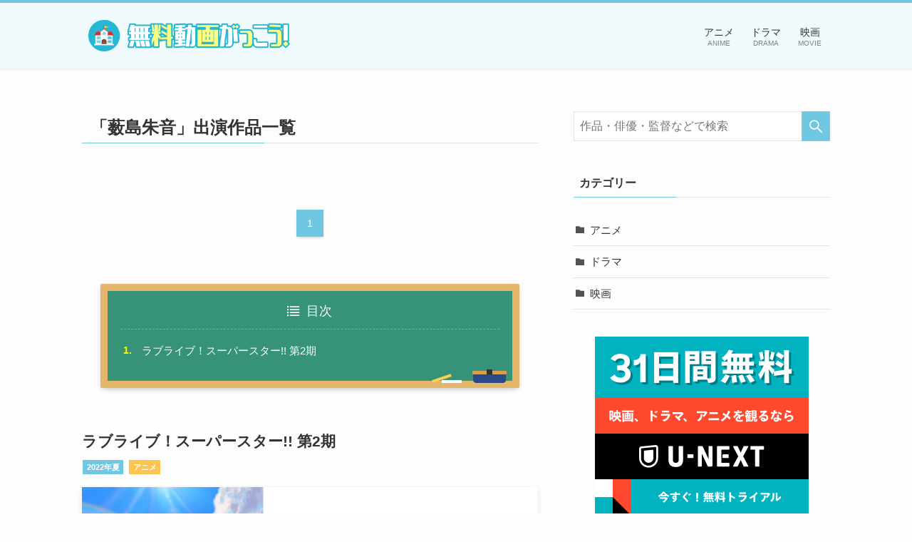

--- FILE ---
content_type: text/html; charset=UTF-8
request_url: https://uchiagehanabi.jp/actor/%E8%96%AE%E5%B3%B6%E6%9C%B1%E9%9F%B3/
body_size: 4415
content:
<!DOCTYPE html><html lang="ja" data-loaded="false" data-scrolled="false" data-spmenu="closed"><head><meta charset="utf-8"><meta name="format-detection" content="telephone=no"><meta http-equiv="X-UA-Compatible" content="IE=edge"><meta name="viewport" content="width=device-width, viewport-fit=cover"><link media="all" href="https://uchiagehanabi.jp/wp-content/cache/autoptimize/css/autoptimize_1c82b775bef916989c8919d672329252.css" rel="stylesheet"><title>「薮島朱音」出演作品（アニメ・映画・ドラマ）| 無料動画がっこう！</title><meta name='robots' content='max-image-preview:large' /><link rel="alternate" type="application/rss+xml" title="無料動画がっこう！ &raquo; フィード" href="https://uchiagehanabi.jp/feed/" /><link rel="alternate" type="application/rss+xml" title="無料動画がっこう！ &raquo; コメントフィード" href="https://uchiagehanabi.jp/comments/feed/" /><link rel="alternate" type="application/rss+xml" title="無料動画がっこう！ &raquo; 薮島朱音 俳優 のフィード" href="https://uchiagehanabi.jp/actor/%e8%96%ae%e5%b3%b6%e6%9c%b1%e9%9f%b3/feed/" /><meta name="description" content="俳優「薮島朱音」の一覧ページです。"><link rel="canonical" href="https://uchiagehanabi.jp/actor/%e8%96%ae%e5%b3%b6%e6%9c%b1%e9%9f%b3/"><meta property="og:locale" content="ja_JP"><meta property="og:type" content="website"><meta property="og:title" content="「薮島朱音」出演作品（アニメ・映画・ドラマ）| 無料動画がっこう！"><meta property="og:description" content="俳優「薮島朱音」の一覧ページです。"><meta property="og:url" content="https://uchiagehanabi.jp/actor/%e8%96%ae%e5%b3%b6%e6%9c%b1%e9%9f%b3/"><meta property="og:site_name" content="無料動画がっこう！"><meta name="twitter:card" content="summary">  <script type='application/json' id='wpp-json'>{"sampling_active":0,"sampling_rate":100,"ajax_url":"https:\/\/uchiagehanabi.jp\/wp-json\/wordpress-popular-posts\/v1\/popular-posts","api_url":"https:\/\/uchiagehanabi.jp\/wp-json\/wordpress-popular-posts","ID":0,"token":"972860fb76","lang":0,"debug":0}</script> <link rel="https://api.w.org/" href="https://uchiagehanabi.jp/wp-json/" /><link rel="alternate" type="application/json" href="https://uchiagehanabi.jp/wp-json/wp/v2/actor/6099" /><meta name="thumbnail" content="https://uchiagehanabi.jp/wp-content/uploads/2022/07/anime-lovelive-yuigaoka-2nd.png" /><link rel="icon" href="https://uchiagehanabi.jp/wp-content/uploads/2020/12/cropped-favicon-1-32x32.png" sizes="32x32" /><link rel="icon" href="https://uchiagehanabi.jp/wp-content/uploads/2020/12/cropped-favicon-1-192x192.png" sizes="192x192" /><link rel="apple-touch-icon" href="https://uchiagehanabi.jp/wp-content/uploads/2020/12/cropped-favicon-1-180x180.png" /><meta name="msapplication-TileImage" content="https://uchiagehanabi.jp/wp-content/uploads/2020/12/cropped-favicon-1-270x270.png" />  <script>(function(w,d,s,l,i){w[l]=w[l]||[];w[l].push({'gtm.start':
new Date().getTime(),event:'gtm.js'});var f=d.getElementsByTagName(s)[0],
j=d.createElement(s),dl=l!='dataLayer'?'&l='+l:'';j.async=true;j.src=
'https://www.googletagmanager.com/gtm.js?id='+i+dl;f.parentNode.insertBefore(j,f);
})(window,document,'script','dataLayer','GTM-WJTHB29');</script> <meta name="referrer" content="no-referrer-when-downgrade"/></head><body><div id="body_wrap" class="archive tax-actor term-6099 -body-solid -index-off -sidebar-on -frame-off id_6099" data-barba="wrapper"><div id="sp_menu" class="p-spMenu -right"><div class="p-spMenu__inner"><div class="p-spMenu__closeBtn"><div class="c-iconBtn -menuBtn" data-onclick="toggleMenu" aria-label="メニューを閉じる"><i class="c-iconBtn__icon icon-close-thin"></i></div></div><div class="p-spMenu__body"><div class="c-widget__title -spmenu">MENU</div><div class="p-spMenu__nav"><ul class="c-spnav"><li class="menu-item"><a href="https://uchiagehanabi.jp/category/%e3%82%a2%e3%83%8b%e3%83%a1/">アニメ<span class="c-smallNavTitle desc">ANIME</span></a></li><li class="menu-item"><a href="https://uchiagehanabi.jp/category/%e3%83%89%e3%83%a9%e3%83%9e/">ドラマ<span class="c-smallNavTitle desc">DRAMA</span></a></li><li class="menu-item"><a href="https://uchiagehanabi.jp/category/%e6%98%a0%e7%94%bb/">映画<span class="c-smallNavTitle desc">MOVIE</span></a></li></ul></div><div id="sp_menu_bottom" class="p-spMenu__bottom w-spMenuBottom"><div id="custom_html-7" class="widget_text c-widget widget_custom_html"><div class="textwidget custom-html-widget"></div></div></div></div></div><div class="p-spMenu__overlay c-overlay" data-onclick="toggleMenu"></div></div><header id="header" class="l-header -series -series-right" data-spfix="0"><div class="l-header__inner l-container"><div class="l-header__logo"><div class="c-headLogo -img"><a href="https://uchiagehanabi.jp/" title="無料動画がっこう！" class="c-headLogo__link" rel="home"><img src="https://uchiagehanabi.jp/wp-content/uploads/2020/12/gakkougurashi-movie.png" alt="無料動画がっこう！" class="c-headLogo__img"></a></div></div><nav id="gnav" class="l-header__gnav c-gnavWrap"><ul class="c-gnav"><li class="menu-item"><a href="https://uchiagehanabi.jp/category/%e3%82%a2%e3%83%8b%e3%83%a1/"><span class="ttl">アニメ</span><span class="c-smallNavTitle desc">ANIME</span></a></li><li class="menu-item"><a href="https://uchiagehanabi.jp/category/%e3%83%89%e3%83%a9%e3%83%9e/"><span class="ttl">ドラマ</span><span class="c-smallNavTitle desc">DRAMA</span></a></li><li class="menu-item"><a href="https://uchiagehanabi.jp/category/%e6%98%a0%e7%94%bb/"><span class="ttl">映画</span><span class="c-smallNavTitle desc">MOVIE</span></a></li></ul></nav><div class="l-header__customBtn sp_"><div class="c-iconBtn" data-onclick="toggleSearch" role="button" aria-label="検索ボタン"><i class="c-iconBtn__icon icon-search"></i></div></div><div class="l-header__menuBtn sp_"><div class="c-iconBtn -menuBtn" data-onclick="toggleMenu" role="button" aria-label="メニューボタン"><i class="c-iconBtn__icon icon-menu-thin"></i></div></div></div></header><div id="content" class="l-content l-container" ><main id="main_content" class="l-mainContent l-article "><div class="l-mainContent__inner"><h1 class="c-pageTitle"> <span class="c-pageTitle__inner"> 「薮島朱音」出演作品一覧 </span></h1><div class="p-termHead"></div><div class="c-pagination"> <span class="page-numbers current">1</span></div><div class="p-toc -simple"> <span class="p-toc__ttl">目次</span><ol class="p-toc__list is-style-index"><li id='li_my_index_id0'><a href='#index_id0' class='p-toc__link'>ラブライブ！スーパースター!! 第2期</a></li></ol></div><div class="p-termContent"><div class="c-tabBody p-postListTabBody"><div id="post_list_tab_1" class="c-tabBody__item" aria-hidden="false"><ul class="p-postList -type-big"><li class="p-postList__item"> <a href="https://uchiagehanabi.jp/anime-lovelive-yuigaoka-2nd/" class="p-postList__link"><div class="c-postTitle"><h2 class="c-postTitle__ttl" id="index_id0">ラブライブ！スーパースター!! 第2期</h2></div> </a><div class="p-articleMetas -top"><div class="p-articleMetas__group"><div class="p-articleMetas__termList c-categoryList"> <a class='label-link hov-flash-up' href='https://uchiagehanabi.jp/start/2022%e5%b9%b4%e5%a4%8f/'>2022年夏</a><a class="c-categoryList__link hov-flash-up" href="https://uchiagehanabi.jp/category/%e3%82%a2%e3%83%8b%e3%83%a1/" data-cat-id="4">アニメ</a></div></div></div> <a href="https://uchiagehanabi.jp/anime-lovelive-yuigaoka-2nd/" class="p-postList__link"><div class="p-postList__thumb c-postThumb"><figure class="c-postThumb__figure"><img width="640" height="360" src="https://uchiagehanabi.jp/wp-content/themes/swell/assets/img/placeholder.png" data-src="https://uchiagehanabi.jp/wp-content/uploads/2022/07/anime-lovelive-yuigaoka-2nd.png" class="c-postThumb__img lazyload -no-lb wp-post-image" alt='『ラブライブ！スーパースター!! 第2期』アニメ無料動画' loading="lazy" data-srcset="https://uchiagehanabi.jp/wp-content/uploads/2022/07/anime-lovelive-yuigaoka-2nd.png 640w, https://uchiagehanabi.jp/wp-content/uploads/2022/07/anime-lovelive-yuigaoka-2nd-300x169.png 300w" sizes="(min-width: 960px) 960px, 100vw" /><figcaption class='p-articleThumb__caption'>©2021 プロジェクトラブライブ！スーパースター!!</figcaption></figure></figure></div> </a><div class='figcaption'>©2021 プロジェクトラブライブ！スーパースター!!</div><div class="p-postList__body"><figure class="wp-block-table  is-style-regular"><table class="info-table"><tbody><tr><th>話数</th><td>全12話</td></tr><tr><th>放送期間</th><td><a href='https://uchiagehanabi.jp/start/2022%e5%b9%b4/'>2022年</a>7月17日 - 10月9日</td></tr><tr><th>制作国</th><td><img class='flag' src='/wp-content/uploads/2020/12/4dbed2e657457884e67137d3514119b3.png' width='21' height='15'><a href='https://uchiagehanabi.jp/country/%e6%97%a5%e6%9c%ac/'>日本</a></td></tr><tr><th>出演者</th><td><a href='https://uchiagehanabi.jp/actor/%e4%bc%8a%e9%81%94%e3%81%95%e3%82%86%e3%82%8a/'>伊達さゆり</a> ｜ <a href='https://uchiagehanabi.jp/actor/liyuu/'>Liyuu</a> ｜ <a href='https://uchiagehanabi.jp/actor/%e5%b2%ac%e3%81%aa%e3%81%93/'>岬なこ</a> ｜ <a href='https://uchiagehanabi.jp/actor/%e3%83%9a%e3%82%a4%e3%83%88%e3%83%b3%e5%b0%9a%e6%9c%aa/'>ペイトン尚未</a> ｜ <a href='https://uchiagehanabi.jp/actor/%e9%9d%92%e5%b1%b1%e3%81%aa%e3%81%8e%e3%81%95/'>青山なぎさ</a> ｜ <a href='https://uchiagehanabi.jp/actor/%e9%88%b4%e5%8e%9f%e5%b8%8c%e5%ae%9f/'>鈴原希実</a> ｜ <a href='https://uchiagehanabi.jp/actor/%e8%96%ae%e5%b3%b6%e6%9c%b1%e9%9f%b3/'>薮島朱音</a> ｜ <a href='https://uchiagehanabi.jp/actor/%e5%a4%a7%e7%86%8a%e5%92%8c%e5%a5%8f/'>大熊和奏</a> ｜ <a href='https://uchiagehanabi.jp/actor/%e7%b5%b5%e6%a3%ae%e5%bd%a9/'>絵森彩</a></td></tr></tbody></table></figure><div class="p-postList__excerpt">はじまれ！新しい「私たち」――。 「学校」で「アイドル」☆　9人の少女たちを結ぶ青春学園ドラマ、スタート！</div> <a href="https://uchiagehanabi.jp/anime-lovelive-yuigaoka-2nd/" class="p-postList__link btn-more">もっと詳しく見る</a><div class="go-to-toc"><a href="#li_my_index_id0"><span class="icon-chevron-small-up"></span>目次に戻る</a></div></div></li></ul><div class="c-pagination"> <span class="page-numbers current">1</span></div></div></div></div></div></main><aside id="sidebar" class="l-sidebar"><div id="search-2" class="c-widget widget_search"><form role="search" method="get" class="c-searchForm" action="https://uchiagehanabi.jp/" role="search"> <input type="text" value="" name="s" class="c-searchForm__s s" placeholder="作品・俳優・監督などで検索" aria-label="検索ワード"> <button type="submit" class="c-searchForm__submit icon-search hov-opacity u-bg-main" value="search" aria-label="検索を実行する"></button></form></div><div id="custom_html-4" class="widget_text c-widget widget_custom_html"><div class="textwidget custom-html-widget"></div></div><div id="categories-2" class="c-widget widget_categories"><div class="c-widget__title -side">カテゴリー</div><ul><li class="cat-item cat-item-4"><a href="https://uchiagehanabi.jp/category/%e3%82%a2%e3%83%8b%e3%83%a1/">アニメ</a></li><li class="cat-item cat-item-3"><a href="https://uchiagehanabi.jp/category/%e3%83%89%e3%83%a9%e3%83%9e/">ドラマ</a></li><li class="cat-item cat-item-2"><a href="https://uchiagehanabi.jp/category/%e6%98%a0%e7%94%bb/">映画</a></li></ul></div><div id="fix_sidebar" class="w-fixSide pc_"><div id="custom_html-3" class="widget_text c-widget widget_custom_html"><div class="textwidget custom-html-widget"><a href="/r/unext?rid=9" class="pb-image__link center" target="_blank" rel="nofollow noopener"> <img loading="lazy" src="https://uchiagehanabi.jp/wp-content/themes/swell/assets/img/placeholder.png" data-src="/wp-content/uploads/2020/12/unext-banner.png" alt="U-NEXT（ユーネクスト）" width="300" height="250" data-aspectratio="300/250" class="lazyload" > </a></div></div></div></aside></div><div id="breadcrumb" class="p-breadcrumb"><ol class="p-breadcrumb__list l-container"><li class="p-breadcrumb__item"><a href="https://uchiagehanabi.jp/" class="p-breadcrumb__text"><span class="icon-home"> ホーム</span></a></li><li class="p-breadcrumb__item"><span class="p-breadcrumb__text">薮島朱音</span></li></ol></div><footer id="footer" class="l-footer"><div class="l-footer__inner"><div class="l-footer__foot"><div class="l-container"><ul class="l-footer__nav"><li class="menu-item"><a href="https://uchiagehanabi.jp/privacy-policy/">プライバシーポリシー</a></li><li class="menu-item"><a href="https://uchiagehanabi.jp/contact/">お問い合わせ</a></li></ul><p class="copyright">&copy; 2020 無料動画がっこう！.</p></div></div></div></footer><div class="p-fixBtnWrap"><div id="pagetop" class="c-fixBtn hov-bg-main" data-onclick="pageTop" role="button" aria-label="ページトップボタン"> <i class="c-fixBtn__icon icon-chevron-small-up" role="presentation"></i></div></div><div id="search_modal" class="c-modal p-searchModal"><div class="c-overlay" data-onclick="toggleSearch"></div><div class="p-searchModal__inner"><form role="search" method="get" class="c-searchForm" action="https://uchiagehanabi.jp/" role="search"> <input type="text" value="" name="s" class="c-searchForm__s s" placeholder="作品・俳優・監督などで検索" aria-label="検索ワード"> <button type="submit" class="c-searchForm__submit icon-search hov-opacity u-bg-main" value="search" aria-label="検索を実行する"></button></form></div></div></div> <script type='text/javascript' src='https://uchiagehanabi.jp/wp-includes/js/jquery/jquery.min.js?ver=3.6.0' id='jquery-core-js'></script> <script type='text/javascript' id='swell_script-js-extra'>var swellVars = {"ajaxUrl":"https:\/\/uchiagehanabi.jp\/wp-admin\/admin-ajax.php","ajaxNonce":"9ea8a7340e","isLoggedIn":"","isAjaxAfterPost":"1","isAjaxFooter":"","isFixHeadSP":"","tocListTag":"ol","tocTarget":"h3","tocMinnum":"2","useLuminous":"","ignorePrefetchKeys":""};</script> <script type="application/ld+json">[{
					"@context": "http://schema.org",
					"@type": "SiteNavigationElement",
					"name": ["アニメ","ドラマ","映画"],
					"url": ["https://uchiagehanabi.jp/category/%e3%82%a2%e3%83%8b%e3%83%a1/","https://uchiagehanabi.jp/category/%e3%83%89%e3%83%a9%e3%83%9e/","https://uchiagehanabi.jp/category/%e6%98%a0%e7%94%bb/"]
				}]</script> <script defer src="https://uchiagehanabi.jp/wp-content/cache/autoptimize/js/autoptimize_e75cf53fe9f5cc85c86f271df6e4f8bf.js"></script></body></html>

<!-- Page cached by LiteSpeed Cache 7.1 on 2025-11-08 02:16:43 -->

--- FILE ---
content_type: text/css
request_url: https://uchiagehanabi.jp/wp-content/cache/autoptimize/css/autoptimize_1c82b775bef916989c8919d672329252.css
body_size: 52710
content:
@charset "UTF-8";#start-resizable-editor-section{display:none}.wp-block-audio{margin:0 0 1em}.wp-block-audio figcaption{margin-top:.5em;margin-bottom:1em}.wp-block-audio audio{width:100%;min-width:300px}.wp-block-button__link{color:#fff;background-color:#32373c;border-radius:9999px;box-shadow:none;cursor:pointer;display:inline-block;font-size:1.125em;padding:calc(.667em + 2px) calc(1.333em + 2px);text-align:center;text-decoration:none;overflow-wrap:break-word;box-sizing:border-box}.wp-block-button__link:active,.wp-block-button__link:focus,.wp-block-button__link:hover,.wp-block-button__link:visited{color:#fff}.wp-block-button__link.aligncenter{text-align:center}.wp-block-button__link.alignright{text-align:right}.wp-block-buttons>.wp-block-button.has-custom-width{max-width:none}.wp-block-buttons>.wp-block-button.has-custom-width .wp-block-button__link{width:100%}.wp-block-buttons>.wp-block-button.has-custom-font-size .wp-block-button__link{font-size:inherit}.wp-block-buttons>.wp-block-button.wp-block-button__width-25{width:calc(25% - .5em)}.wp-block-buttons>.wp-block-button.wp-block-button__width-50{width:calc(50% - .5em)}.wp-block-buttons>.wp-block-button.wp-block-button__width-75{width:calc(75% - .5em)}.wp-block-buttons>.wp-block-button.wp-block-button__width-100{width:calc(100% - .5em)}.wp-block-buttons>.wp-block-button.wp-block-button__width-100:only-child{margin-right:0;width:100%}@supports (column-gap:0.5em){.wp-block-buttons.is-content-justification-right>.wp-block-button.wp-block-button,.wp-block-buttons>.wp-block-button.wp-block-button{margin-right:0;margin-left:0}.wp-block-buttons>.wp-block-button.wp-block-button__width-25{width:calc(25% - .375em)}.wp-block-buttons>.wp-block-button.wp-block-button__width-50{width:calc(50% - .25em)}.wp-block-buttons>.wp-block-button.wp-block-button__width-75{width:calc(75% - .125em)}.wp-block-buttons>.wp-block-button.wp-block-button__width-100{width:auto;flex-basis:100%}}.wp-block-button.is-style-squared,.wp-block-button__link.wp-block-button.is-style-squared{border-radius:0}.wp-block-button.no-border-radius,.wp-block-button__link.no-border-radius{border-radius:0!important}.is-style-outline>.wp-block-button__link,.wp-block-button__link.is-style-outline{border:2px solid;padding:.667em 1.333em}.is-style-outline>.wp-block-button__link:not(.has-text-color),.wp-block-button__link.is-style-outline:not(.has-text-color){color:currentColor}.is-style-outline>.wp-block-button__link:not(.has-background),.wp-block-button__link.is-style-outline:not(.has-background){background-color:transparent}.wp-block-buttons{display:flex;flex-direction:row;flex-wrap:wrap;column-gap:.5em}.wp-block-buttons.is-vertical{flex-direction:column}.wp-block-buttons.is-vertical>.wp-block-button{margin-right:0}.wp-block-buttons.is-vertical>.wp-block-button:last-child{margin-bottom:0}.wp-block-buttons>.wp-block-button{display:inline-block;margin-left:0;margin-right:.5em;margin-bottom:.5em}.wp-block-buttons>.wp-block-button:last-child{margin-right:0}.wp-block-buttons.is-content-justification-left{justify-content:flex-start}.wp-block-buttons.is-content-justification-left.is-vertical{align-items:flex-start}.wp-block-buttons.is-content-justification-center{justify-content:center}.wp-block-buttons.is-content-justification-center.is-vertical{align-items:center}.wp-block-buttons.is-content-justification-right{justify-content:flex-end}.wp-block-buttons.is-content-justification-right>.wp-block-button{margin-left:.5em;margin-right:0}.wp-block-buttons.is-content-justification-right>.wp-block-button:first-child{margin-left:0}.wp-block-buttons.is-content-justification-right.is-vertical{align-items:flex-end}.wp-block-buttons.is-content-justification-space-between{justify-content:space-between}.wp-block-buttons.aligncenter{text-align:center}.wp-block-buttons.alignleft .wp-block-button{margin-left:0;margin-right:.5em}.wp-block-buttons.alignleft .wp-block-button:last-child{margin-right:0}.wp-block-buttons.alignright .wp-block-button{margin-right:0;margin-left:.5em}.wp-block-buttons.alignright .wp-block-button:first-child{margin-left:0}.wp-block-buttons:not(.is-content-justification-space-between,.is-content-justification-right,.is-content-justification-left,.is-content-justification-center) .wp-block-button.aligncenter{margin-left:auto;margin-right:auto;margin-bottom:.5em;width:100%}.wp-block-button.aligncenter,.wp-block-calendar{text-align:center}.wp-block-calendar tbody td,.wp-block-calendar th{padding:.25em;border:1px solid #ddd}.wp-block-calendar tfoot td{border:none}.wp-block-calendar table{width:100%;border-collapse:collapse}.wp-block-calendar table th{font-weight:400;background:#ddd}.wp-block-calendar a{text-decoration:underline}.wp-block-calendar table caption,.wp-block-calendar table tbody{color:#40464d}.wp-block-categories.alignleft{margin-right:2em}.wp-block-categories.alignright{margin-left:2em}.wp-block-code code{display:block;white-space:pre-wrap;overflow-wrap:break-word}.wp-block-columns{display:flex;margin-bottom:1.75em;box-sizing:border-box;flex-wrap:wrap}@media (min-width:782px){.wp-block-columns{flex-wrap:nowrap}}.wp-block-columns.has-background{padding:1.25em 2.375em}.wp-block-columns.are-vertically-aligned-top{align-items:flex-start}.wp-block-columns.are-vertically-aligned-center{align-items:center}.wp-block-columns.are-vertically-aligned-bottom{align-items:flex-end}.wp-block-column{flex-grow:1;min-width:0;word-break:break-word;overflow-wrap:break-word}@media (max-width:599px){.wp-block-column{flex-basis:100%!important}}@media (min-width:600px) and (max-width:781px){.wp-block-column:not(:only-child){flex-basis:calc(50% - 1em)!important;flex-grow:0}.wp-block-column:nth-child(2n){margin-left:2em}}@media (min-width:782px){.wp-block-column{flex-basis:0;flex-grow:1}.wp-block-column[style*=flex-basis]{flex-grow:0}.wp-block-column:not(:first-child){margin-left:2em}}.wp-block-column.is-vertically-aligned-top{align-self:flex-start}.wp-block-column.is-vertically-aligned-center{align-self:center}.wp-block-column.is-vertically-aligned-bottom{align-self:flex-end}.wp-block-column.is-vertically-aligned-bottom,.wp-block-column.is-vertically-aligned-center,.wp-block-column.is-vertically-aligned-top{width:100%}.wp-block-cover,.wp-block-cover-image{position:relative;background-size:cover;background-position:50%;min-height:430px;width:100%;display:flex;justify-content:center;align-items:center;padding:1em;box-sizing:border-box}.wp-block-cover-image.has-parallax,.wp-block-cover.has-parallax{background-attachment:fixed}@supports (-webkit-overflow-scrolling:touch){.wp-block-cover-image.has-parallax,.wp-block-cover.has-parallax{background-attachment:scroll}}@media (prefers-reduced-motion:reduce){.wp-block-cover-image.has-parallax,.wp-block-cover.has-parallax{background-attachment:scroll}}.wp-block-cover-image.is-repeated,.wp-block-cover.is-repeated{background-repeat:repeat;background-size:auto}.wp-block-cover-image.has-background-dim:not([class*=-background-color]),.wp-block-cover.has-background-dim:not([class*=-background-color]){background-color:#000}.wp-block-cover-image.has-background-dim:before,.wp-block-cover.has-background-dim:before{content:"";background-color:inherit}.wp-block-cover-image.has-background-dim:not(.has-background-gradient):before,.wp-block-cover-image .wp-block-cover__gradient-background,.wp-block-cover.has-background-dim:not(.has-background-gradient):before,.wp-block-cover .wp-block-cover__gradient-background{position:absolute;top:0;left:0;bottom:0;right:0;z-index:1;opacity:.5}.wp-block-cover-image.has-background-dim.has-background-dim-10 .wp-block-cover__gradient-background,.wp-block-cover-image.has-background-dim.has-background-dim-10:not(.has-background-gradient):before,.wp-block-cover.has-background-dim.has-background-dim-10 .wp-block-cover__gradient-background,.wp-block-cover.has-background-dim.has-background-dim-10:not(.has-background-gradient):before{opacity:.1}.wp-block-cover-image.has-background-dim.has-background-dim-20 .wp-block-cover__gradient-background,.wp-block-cover-image.has-background-dim.has-background-dim-20:not(.has-background-gradient):before,.wp-block-cover.has-background-dim.has-background-dim-20 .wp-block-cover__gradient-background,.wp-block-cover.has-background-dim.has-background-dim-20:not(.has-background-gradient):before{opacity:.2}.wp-block-cover-image.has-background-dim.has-background-dim-30 .wp-block-cover__gradient-background,.wp-block-cover-image.has-background-dim.has-background-dim-30:not(.has-background-gradient):before,.wp-block-cover.has-background-dim.has-background-dim-30 .wp-block-cover__gradient-background,.wp-block-cover.has-background-dim.has-background-dim-30:not(.has-background-gradient):before{opacity:.3}.wp-block-cover-image.has-background-dim.has-background-dim-40 .wp-block-cover__gradient-background,.wp-block-cover-image.has-background-dim.has-background-dim-40:not(.has-background-gradient):before,.wp-block-cover.has-background-dim.has-background-dim-40 .wp-block-cover__gradient-background,.wp-block-cover.has-background-dim.has-background-dim-40:not(.has-background-gradient):before{opacity:.4}.wp-block-cover-image.has-background-dim.has-background-dim-50 .wp-block-cover__gradient-background,.wp-block-cover-image.has-background-dim.has-background-dim-50:not(.has-background-gradient):before,.wp-block-cover.has-background-dim.has-background-dim-50 .wp-block-cover__gradient-background,.wp-block-cover.has-background-dim.has-background-dim-50:not(.has-background-gradient):before{opacity:.5}.wp-block-cover-image.has-background-dim.has-background-dim-60 .wp-block-cover__gradient-background,.wp-block-cover-image.has-background-dim.has-background-dim-60:not(.has-background-gradient):before,.wp-block-cover.has-background-dim.has-background-dim-60 .wp-block-cover__gradient-background,.wp-block-cover.has-background-dim.has-background-dim-60:not(.has-background-gradient):before{opacity:.6}.wp-block-cover-image.has-background-dim.has-background-dim-70 .wp-block-cover__gradient-background,.wp-block-cover-image.has-background-dim.has-background-dim-70:not(.has-background-gradient):before,.wp-block-cover.has-background-dim.has-background-dim-70 .wp-block-cover__gradient-background,.wp-block-cover.has-background-dim.has-background-dim-70:not(.has-background-gradient):before{opacity:.7}.wp-block-cover-image.has-background-dim.has-background-dim-80 .wp-block-cover__gradient-background,.wp-block-cover-image.has-background-dim.has-background-dim-80:not(.has-background-gradient):before,.wp-block-cover.has-background-dim.has-background-dim-80 .wp-block-cover__gradient-background,.wp-block-cover.has-background-dim.has-background-dim-80:not(.has-background-gradient):before{opacity:.8}.wp-block-cover-image.has-background-dim.has-background-dim-90 .wp-block-cover__gradient-background,.wp-block-cover-image.has-background-dim.has-background-dim-90:not(.has-background-gradient):before,.wp-block-cover.has-background-dim.has-background-dim-90 .wp-block-cover__gradient-background,.wp-block-cover.has-background-dim.has-background-dim-90:not(.has-background-gradient):before{opacity:.9}.wp-block-cover-image.has-background-dim.has-background-dim-100 .wp-block-cover__gradient-background,.wp-block-cover-image.has-background-dim.has-background-dim-100:not(.has-background-gradient):before,.wp-block-cover.has-background-dim.has-background-dim-100 .wp-block-cover__gradient-background,.wp-block-cover.has-background-dim.has-background-dim-100:not(.has-background-gradient):before{opacity:1}.wp-block-cover-image.alignleft,.wp-block-cover-image.alignright,.wp-block-cover.alignleft,.wp-block-cover.alignright{max-width:420px;width:100%}.wp-block-cover-image:after,.wp-block-cover:after{display:block;content:"";font-size:0;min-height:inherit}@supports (position:sticky){.wp-block-cover-image:after,.wp-block-cover:after{content:none}}.wp-block-cover-image.aligncenter,.wp-block-cover-image.alignleft,.wp-block-cover-image.alignright,.wp-block-cover.aligncenter,.wp-block-cover.alignleft,.wp-block-cover.alignright{display:flex}.wp-block-cover-image .wp-block-cover__inner-container,.wp-block-cover .wp-block-cover__inner-container{width:100%;z-index:1;color:#fff}.wp-block-cover-image h1:not(.has-text-color),.wp-block-cover-image h2:not(.has-text-color),.wp-block-cover-image h3:not(.has-text-color),.wp-block-cover-image h4:not(.has-text-color),.wp-block-cover-image h5:not(.has-text-color),.wp-block-cover-image h6:not(.has-text-color),.wp-block-cover-image p:not(.has-text-color),.wp-block-cover h1:not(.has-text-color),.wp-block-cover h2:not(.has-text-color),.wp-block-cover h3:not(.has-text-color),.wp-block-cover h4:not(.has-text-color),.wp-block-cover h5:not(.has-text-color),.wp-block-cover h6:not(.has-text-color),.wp-block-cover p:not(.has-text-color){color:inherit}.wp-block-cover-image.is-position-top-left,.wp-block-cover.is-position-top-left{align-items:flex-start;justify-content:flex-start}.wp-block-cover-image.is-position-top-center,.wp-block-cover.is-position-top-center{align-items:flex-start;justify-content:center}.wp-block-cover-image.is-position-top-right,.wp-block-cover.is-position-top-right{align-items:flex-start;justify-content:flex-end}.wp-block-cover-image.is-position-center-left,.wp-block-cover.is-position-center-left{align-items:center;justify-content:flex-start}.wp-block-cover-image.is-position-center-center,.wp-block-cover.is-position-center-center{align-items:center;justify-content:center}.wp-block-cover-image.is-position-center-right,.wp-block-cover.is-position-center-right{align-items:center;justify-content:flex-end}.wp-block-cover-image.is-position-bottom-left,.wp-block-cover.is-position-bottom-left{align-items:flex-end;justify-content:flex-start}.wp-block-cover-image.is-position-bottom-center,.wp-block-cover.is-position-bottom-center{align-items:flex-end;justify-content:center}.wp-block-cover-image.is-position-bottom-right,.wp-block-cover.is-position-bottom-right{align-items:flex-end;justify-content:flex-end}.wp-block-cover-image.has-custom-content-position.has-custom-content-position .wp-block-cover__inner-container,.wp-block-cover.has-custom-content-position.has-custom-content-position .wp-block-cover__inner-container{margin:0;width:auto}.wp-block-cover-image img.wp-block-cover__image-background,.wp-block-cover-image video.wp-block-cover__video-background,.wp-block-cover img.wp-block-cover__image-background,.wp-block-cover video.wp-block-cover__video-background{position:absolute;top:0;left:0;right:0;bottom:0;margin:0;padding:0;width:100%;height:100%;max-width:none;max-height:none;-o-object-fit:cover;object-fit:cover;outline:none;border:none;box-shadow:none}.wp-block-cover__image-background,.wp-block-cover__video-background{z-index:0}.wp-block-cover-image-text,.wp-block-cover-image-text a,.wp-block-cover-image-text a:active,.wp-block-cover-image-text a:focus,.wp-block-cover-image-text a:hover,.wp-block-cover-text,.wp-block-cover-text a,.wp-block-cover-text a:active,.wp-block-cover-text a:focus,.wp-block-cover-text a:hover,section.wp-block-cover-image h2,section.wp-block-cover-image h2 a,section.wp-block-cover-image h2 a:active,section.wp-block-cover-image h2 a:focus,section.wp-block-cover-image h2 a:hover{color:#fff}.wp-block-cover-image .wp-block-cover.has-left-content{justify-content:flex-start}.wp-block-cover-image .wp-block-cover.has-right-content{justify-content:flex-end}.wp-block-cover-image.has-left-content .wp-block-cover-image-text,.wp-block-cover.has-left-content .wp-block-cover-text,section.wp-block-cover-image.has-left-content>h2{margin-left:0;text-align:left}.wp-block-cover-image.has-right-content .wp-block-cover-image-text,.wp-block-cover.has-right-content .wp-block-cover-text,section.wp-block-cover-image.has-right-content>h2{margin-right:0;text-align:right}.wp-block-cover-image .wp-block-cover-image-text,.wp-block-cover .wp-block-cover-text,section.wp-block-cover-image>h2{font-size:2em;line-height:1.25;z-index:1;margin-bottom:0;max-width:840px;padding:.44em;text-align:center}.wp-block-embed.alignleft,.wp-block-embed.alignright,.wp-block[data-align=left]>[data-type="core/embed"],.wp-block[data-align=right]>[data-type="core/embed"]{max-width:360px;width:100%}.wp-block-embed.alignleft .wp-block-embed__wrapper,.wp-block-embed.alignright .wp-block-embed__wrapper,.wp-block[data-align=left]>[data-type="core/embed"] .wp-block-embed__wrapper,.wp-block[data-align=right]>[data-type="core/embed"] .wp-block-embed__wrapper{min-width:280px}.wp-block-cover .wp-block-embed{min-width:320px;min-height:240px}.wp-block-embed{margin:0 0 1em}.wp-block-embed figcaption{margin-top:.5em;margin-bottom:1em}.wp-block-embed iframe{max-width:100%}.wp-block-embed__wrapper{position:relative}.wp-embed-responsive .wp-has-aspect-ratio .wp-block-embed__wrapper:before{content:"";display:block;padding-top:50%}.wp-embed-responsive .wp-has-aspect-ratio iframe{position:absolute;top:0;right:0;bottom:0;left:0;height:100%;width:100%}.wp-embed-responsive .wp-embed-aspect-21-9 .wp-block-embed__wrapper:before{padding-top:42.85%}.wp-embed-responsive .wp-embed-aspect-18-9 .wp-block-embed__wrapper:before{padding-top:50%}.wp-embed-responsive .wp-embed-aspect-16-9 .wp-block-embed__wrapper:before{padding-top:56.25%}.wp-embed-responsive .wp-embed-aspect-4-3 .wp-block-embed__wrapper:before{padding-top:75%}.wp-embed-responsive .wp-embed-aspect-1-1 .wp-block-embed__wrapper:before{padding-top:100%}.wp-embed-responsive .wp-embed-aspect-9-16 .wp-block-embed__wrapper:before{padding-top:177.77%}.wp-embed-responsive .wp-embed-aspect-1-2 .wp-block-embed__wrapper:before{padding-top:200%}.wp-block-file{margin-bottom:1.5em}.wp-block-file.aligncenter{text-align:center}.wp-block-file.alignright{text-align:right}.wp-block-file .wp-block-file__embed{margin-bottom:1em}.wp-block-file .wp-block-file__button{background:#32373c;border-radius:2em;color:#fff;font-size:.8em;padding:.5em 1em}.wp-block-file a.wp-block-file__button{text-decoration:none}.wp-block-file a.wp-block-file__button:active,.wp-block-file a.wp-block-file__button:focus,.wp-block-file a.wp-block-file__button:hover,.wp-block-file a.wp-block-file__button:visited{box-shadow:none;color:#fff;opacity:.85;text-decoration:none}.wp-block-file *+.wp-block-file__button{margin-left:.75em}.blocks-gallery-grid,.wp-block-gallery{display:flex;flex-wrap:wrap;list-style-type:none;padding:0;margin:0}.blocks-gallery-grid .blocks-gallery-image,.blocks-gallery-grid .blocks-gallery-item,.wp-block-gallery .blocks-gallery-image,.wp-block-gallery .blocks-gallery-item{margin:0 1em 1em 0;display:flex;flex-grow:1;flex-direction:column;justify-content:center;position:relative;align-self:flex-start;width:calc(50% - 1em)}.blocks-gallery-grid .blocks-gallery-image:nth-of-type(2n),.blocks-gallery-grid .blocks-gallery-item:nth-of-type(2n),.wp-block-gallery .blocks-gallery-image:nth-of-type(2n),.wp-block-gallery .blocks-gallery-item:nth-of-type(2n){margin-right:0}.blocks-gallery-grid .blocks-gallery-image figure,.blocks-gallery-grid .blocks-gallery-item figure,.wp-block-gallery .blocks-gallery-image figure,.wp-block-gallery .blocks-gallery-item figure{margin:0;height:100%}@supports (position:sticky){.blocks-gallery-grid .blocks-gallery-image figure,.blocks-gallery-grid .blocks-gallery-item figure,.wp-block-gallery .blocks-gallery-image figure,.wp-block-gallery .blocks-gallery-item figure{display:flex;align-items:flex-end;justify-content:flex-start}}.blocks-gallery-grid .blocks-gallery-image img,.blocks-gallery-grid .blocks-gallery-item img,.wp-block-gallery .blocks-gallery-image img,.wp-block-gallery .blocks-gallery-item img{display:block;max-width:100%;height:auto;width:100%}@supports (position:sticky){.blocks-gallery-grid .blocks-gallery-image img,.blocks-gallery-grid .blocks-gallery-item img,.wp-block-gallery .blocks-gallery-image img,.wp-block-gallery .blocks-gallery-item img{width:auto}}.blocks-gallery-grid .blocks-gallery-image figcaption,.blocks-gallery-grid .blocks-gallery-item figcaption,.wp-block-gallery .blocks-gallery-image figcaption,.wp-block-gallery .blocks-gallery-item figcaption{position:absolute;bottom:0;width:100%;max-height:100%;overflow:auto;padding:3em .77em .7em;color:#fff;text-align:center;font-size:.8em;background:linear-gradient(0deg,rgba(0,0,0,.7),rgba(0,0,0,.3) 70%,transparent);box-sizing:border-box;margin:0}.blocks-gallery-grid .blocks-gallery-image figcaption img,.blocks-gallery-grid .blocks-gallery-item figcaption img,.wp-block-gallery .blocks-gallery-image figcaption img,.wp-block-gallery .blocks-gallery-item figcaption img{display:inline}.blocks-gallery-grid figcaption,.wp-block-gallery figcaption{flex-grow:1}.blocks-gallery-grid.is-cropped .blocks-gallery-image,.blocks-gallery-grid.is-cropped .blocks-gallery-item,.wp-block-gallery.is-cropped .blocks-gallery-image,.wp-block-gallery.is-cropped .blocks-gallery-item{align-self:inherit}.blocks-gallery-grid.is-cropped .blocks-gallery-image a,.blocks-gallery-grid.is-cropped .blocks-gallery-image img,.blocks-gallery-grid.is-cropped .blocks-gallery-item a,.blocks-gallery-grid.is-cropped .blocks-gallery-item img,.wp-block-gallery.is-cropped .blocks-gallery-image a,.wp-block-gallery.is-cropped .blocks-gallery-image img,.wp-block-gallery.is-cropped .blocks-gallery-item a,.wp-block-gallery.is-cropped .blocks-gallery-item img{width:100%}@supports (position:sticky){.blocks-gallery-grid.is-cropped .blocks-gallery-image a,.blocks-gallery-grid.is-cropped .blocks-gallery-image img,.blocks-gallery-grid.is-cropped .blocks-gallery-item a,.blocks-gallery-grid.is-cropped .blocks-gallery-item img,.wp-block-gallery.is-cropped .blocks-gallery-image a,.wp-block-gallery.is-cropped .blocks-gallery-image img,.wp-block-gallery.is-cropped .blocks-gallery-item a,.wp-block-gallery.is-cropped .blocks-gallery-item img{height:100%;flex:1;-o-object-fit:cover;object-fit:cover}}.blocks-gallery-grid.columns-1 .blocks-gallery-image,.blocks-gallery-grid.columns-1 .blocks-gallery-item,.wp-block-gallery.columns-1 .blocks-gallery-image,.wp-block-gallery.columns-1 .blocks-gallery-item{width:100%;margin-right:0}@media (min-width:600px){.blocks-gallery-grid.columns-3 .blocks-gallery-image,.blocks-gallery-grid.columns-3 .blocks-gallery-item,.wp-block-gallery.columns-3 .blocks-gallery-image,.wp-block-gallery.columns-3 .blocks-gallery-item{width:calc(33.33333% - .66667em);margin-right:1em}.blocks-gallery-grid.columns-4 .blocks-gallery-image,.blocks-gallery-grid.columns-4 .blocks-gallery-item,.wp-block-gallery.columns-4 .blocks-gallery-image,.wp-block-gallery.columns-4 .blocks-gallery-item{width:calc(25% - .75em);margin-right:1em}.blocks-gallery-grid.columns-5 .blocks-gallery-image,.blocks-gallery-grid.columns-5 .blocks-gallery-item,.wp-block-gallery.columns-5 .blocks-gallery-image,.wp-block-gallery.columns-5 .blocks-gallery-item{width:calc(20% - .8em);margin-right:1em}.blocks-gallery-grid.columns-6 .blocks-gallery-image,.blocks-gallery-grid.columns-6 .blocks-gallery-item,.wp-block-gallery.columns-6 .blocks-gallery-image,.wp-block-gallery.columns-6 .blocks-gallery-item{width:calc(16.66667% - .83333em);margin-right:1em}.blocks-gallery-grid.columns-7 .blocks-gallery-image,.blocks-gallery-grid.columns-7 .blocks-gallery-item,.wp-block-gallery.columns-7 .blocks-gallery-image,.wp-block-gallery.columns-7 .blocks-gallery-item{width:calc(14.28571% - .85714em);margin-right:1em}.blocks-gallery-grid.columns-8 .blocks-gallery-image,.blocks-gallery-grid.columns-8 .blocks-gallery-item,.wp-block-gallery.columns-8 .blocks-gallery-image,.wp-block-gallery.columns-8 .blocks-gallery-item{width:calc(12.5% - .875em);margin-right:1em}.blocks-gallery-grid.columns-1 .blocks-gallery-image:nth-of-type(1n),.blocks-gallery-grid.columns-1 .blocks-gallery-item:nth-of-type(1n),.blocks-gallery-grid.columns-2 .blocks-gallery-image:nth-of-type(2n),.blocks-gallery-grid.columns-2 .blocks-gallery-item:nth-of-type(2n),.blocks-gallery-grid.columns-3 .blocks-gallery-image:nth-of-type(3n),.blocks-gallery-grid.columns-3 .blocks-gallery-item:nth-of-type(3n),.blocks-gallery-grid.columns-4 .blocks-gallery-image:nth-of-type(4n),.blocks-gallery-grid.columns-4 .blocks-gallery-item:nth-of-type(4n),.blocks-gallery-grid.columns-5 .blocks-gallery-image:nth-of-type(5n),.blocks-gallery-grid.columns-5 .blocks-gallery-item:nth-of-type(5n),.blocks-gallery-grid.columns-6 .blocks-gallery-image:nth-of-type(6n),.blocks-gallery-grid.columns-6 .blocks-gallery-item:nth-of-type(6n),.blocks-gallery-grid.columns-7 .blocks-gallery-image:nth-of-type(7n),.blocks-gallery-grid.columns-7 .blocks-gallery-item:nth-of-type(7n),.blocks-gallery-grid.columns-8 .blocks-gallery-image:nth-of-type(8n),.blocks-gallery-grid.columns-8 .blocks-gallery-item:nth-of-type(8n),.wp-block-gallery.columns-1 .blocks-gallery-image:nth-of-type(1n),.wp-block-gallery.columns-1 .blocks-gallery-item:nth-of-type(1n),.wp-block-gallery.columns-2 .blocks-gallery-image:nth-of-type(2n),.wp-block-gallery.columns-2 .blocks-gallery-item:nth-of-type(2n),.wp-block-gallery.columns-3 .blocks-gallery-image:nth-of-type(3n),.wp-block-gallery.columns-3 .blocks-gallery-item:nth-of-type(3n),.wp-block-gallery.columns-4 .blocks-gallery-image:nth-of-type(4n),.wp-block-gallery.columns-4 .blocks-gallery-item:nth-of-type(4n),.wp-block-gallery.columns-5 .blocks-gallery-image:nth-of-type(5n),.wp-block-gallery.columns-5 .blocks-gallery-item:nth-of-type(5n),.wp-block-gallery.columns-6 .blocks-gallery-image:nth-of-type(6n),.wp-block-gallery.columns-6 .blocks-gallery-item:nth-of-type(6n),.wp-block-gallery.columns-7 .blocks-gallery-image:nth-of-type(7n),.wp-block-gallery.columns-7 .blocks-gallery-item:nth-of-type(7n),.wp-block-gallery.columns-8 .blocks-gallery-image:nth-of-type(8n),.wp-block-gallery.columns-8 .blocks-gallery-item:nth-of-type(8n){margin-right:0}}.blocks-gallery-grid .blocks-gallery-image:last-child,.blocks-gallery-grid .blocks-gallery-item:last-child,.wp-block-gallery .blocks-gallery-image:last-child,.wp-block-gallery .blocks-gallery-item:last-child{margin-right:0}.blocks-gallery-grid.alignleft,.blocks-gallery-grid.alignright,.wp-block-gallery.alignleft,.wp-block-gallery.alignright{max-width:420px;width:100%}.blocks-gallery-grid.aligncenter .blocks-gallery-item figure,.wp-block-gallery.aligncenter .blocks-gallery-item figure{justify-content:center}.wp-block-group{box-sizing:border-box}h1.has-background,h2.has-background,h3.has-background,h4.has-background,h5.has-background,h6.has-background{padding:1.25em 2.375em}.wp-block-image{margin:0 0 1em}.wp-block-image img{max-width:100%}.wp-block-image:not(.is-style-rounded) img{border-radius:inherit}.wp-block-image.aligncenter{text-align:center}.wp-block-image.alignfull img,.wp-block-image.alignwide img{width:100%}.wp-block-image .aligncenter,.wp-block-image .alignleft,.wp-block-image .alignright{display:table}.wp-block-image .aligncenter>figcaption,.wp-block-image .alignleft>figcaption,.wp-block-image .alignright>figcaption{display:table-caption;caption-side:bottom}.wp-block-image .alignleft{float:left;margin:.5em 1em .5em 0}.wp-block-image .alignright{float:right;margin:.5em 0 .5em 1em}.wp-block-image .aligncenter{margin-left:auto;margin-right:auto}.wp-block-image figcaption{margin-top:.5em;margin-bottom:1em}.wp-block-image.is-style-circle-mask img,.wp-block-image.is-style-rounded img{border-radius:9999px}@supports ((-webkit-mask-image:none) or (mask-image:none)) or (-webkit-mask-image:none){.wp-block-image.is-style-circle-mask img{-webkit-mask-image:url('data:image/svg+xml;utf8,<svg viewBox="0 0 100 100" xmlns="http://www.w3.org/2000/svg"><circle cx="50" cy="50" r="50"/></svg>');mask-image:url('data:image/svg+xml;utf8,<svg viewBox="0 0 100 100" xmlns="http://www.w3.org/2000/svg"><circle cx="50" cy="50" r="50"/></svg>');mask-mode:alpha;-webkit-mask-repeat:no-repeat;mask-repeat:no-repeat;-webkit-mask-size:contain;mask-size:contain;-webkit-mask-position:center;mask-position:center;border-radius:0}}.wp-block-image figure{margin:0}ol.wp-block-latest-comments{margin-left:0}.wp-block-latest-comments .wp-block-latest-comments{padding-left:0}.wp-block-latest-comments__comment{line-height:1.1;list-style:none;margin-bottom:1em}.has-avatars .wp-block-latest-comments__comment{min-height:2.25em;list-style:none}.has-avatars .wp-block-latest-comments__comment .wp-block-latest-comments__comment-excerpt,.has-avatars .wp-block-latest-comments__comment .wp-block-latest-comments__comment-meta{margin-left:3.25em}.has-dates .wp-block-latest-comments__comment,.has-excerpts .wp-block-latest-comments__comment{line-height:1.5}.wp-block-latest-comments__comment-excerpt p{font-size:.875em;line-height:1.8;margin:.36em 0 1.4em}.wp-block-latest-comments__comment-date{display:block;font-size:.75em}.wp-block-latest-comments .avatar,.wp-block-latest-comments__comment-avatar{border-radius:1.5em;display:block;float:left;height:2.5em;margin-right:.75em;width:2.5em}.wp-block-latest-posts.alignleft{margin-right:2em}.wp-block-latest-posts.alignright{margin-left:2em}.wp-block-latest-posts.wp-block-latest-posts__list{list-style:none;padding-left:0}.wp-block-latest-posts.wp-block-latest-posts__list li{clear:both}.wp-block-latest-posts.is-grid{display:flex;flex-wrap:wrap;padding:0}.wp-block-latest-posts.is-grid li{margin:0 1.25em 1.25em 0;width:100%}@media (min-width:600px){.wp-block-latest-posts.columns-2 li{width:calc(50% - .625em)}.wp-block-latest-posts.columns-2 li:nth-child(2n){margin-right:0}.wp-block-latest-posts.columns-3 li{width:calc(33.33333% - .83333em)}.wp-block-latest-posts.columns-3 li:nth-child(3n){margin-right:0}.wp-block-latest-posts.columns-4 li{width:calc(25% - .9375em)}.wp-block-latest-posts.columns-4 li:nth-child(4n){margin-right:0}.wp-block-latest-posts.columns-5 li{width:calc(20% - 1em)}.wp-block-latest-posts.columns-5 li:nth-child(5n){margin-right:0}.wp-block-latest-posts.columns-6 li{width:calc(16.66667% - 1.04167em)}.wp-block-latest-posts.columns-6 li:nth-child(6n){margin-right:0}}.wp-block-latest-posts__post-author,.wp-block-latest-posts__post-date{display:block;color:#555;font-size:.8125em}.wp-block-latest-posts__post-excerpt{margin-top:.5em;margin-bottom:1em}.wp-block-latest-posts__featured-image a{display:inline-block}.wp-block-latest-posts__featured-image img{height:auto;width:auto;max-width:100%}.wp-block-latest-posts__featured-image.alignleft{margin-right:1em}.wp-block-latest-posts__featured-image.alignright{margin-left:1em}.wp-block-latest-posts__featured-image.aligncenter{margin-bottom:1em;text-align:center}.block-editor-image-alignment-control__row .components-base-control__field{display:flex;justify-content:space-between;align-items:center}.block-editor-image-alignment-control__row .components-base-control__field .components-base-control__label{margin-bottom:0}ol.has-background,ul.has-background{padding:1.25em 2.375em}.wp-block-media-text{
  /*!rtl:begin:ignore*/direction:ltr;
  /*!rtl:end:ignore*/display:grid;grid-template-columns:50% 1fr;grid-template-rows:auto}.wp-block-media-text.has-media-on-the-right{grid-template-columns:1fr 50%}.wp-block-media-text.is-vertically-aligned-top .wp-block-media-text__content,.wp-block-media-text.is-vertically-aligned-top .wp-block-media-text__media{align-self:start}.wp-block-media-text.is-vertically-aligned-center .wp-block-media-text__content,.wp-block-media-text.is-vertically-aligned-center .wp-block-media-text__media,.wp-block-media-text .wp-block-media-text__content,.wp-block-media-text .wp-block-media-text__media{align-self:center}.wp-block-media-text.is-vertically-aligned-bottom .wp-block-media-text__content,.wp-block-media-text.is-vertically-aligned-bottom .wp-block-media-text__media{align-self:end}.wp-block-media-text .wp-block-media-text__media{
  /*!rtl:begin:ignore*/grid-column:1;grid-row:1;
  /*!rtl:end:ignore*/margin:0}.wp-block-media-text .wp-block-media-text__content{direction:ltr;
  /*!rtl:begin:ignore*/grid-column:2;grid-row:1;
  /*!rtl:end:ignore*/padding:0 8%;word-break:break-word}.wp-block-media-text.has-media-on-the-right .wp-block-media-text__media{
  /*!rtl:begin:ignore*/grid-column:2;grid-row:1
  /*!rtl:end:ignore*/}.wp-block-media-text.has-media-on-the-right .wp-block-media-text__content{
  /*!rtl:begin:ignore*/grid-column:1;grid-row:1
  /*!rtl:end:ignore*/}.wp-block-media-text__media img,.wp-block-media-text__media video{max-width:unset;width:100%;vertical-align:middle}.wp-block-media-text.is-image-fill .wp-block-media-text__media{height:100%;min-height:250px;background-size:cover}.wp-block-media-text.is-image-fill .wp-block-media-text__media>a{display:block;height:100%}.wp-block-media-text.is-image-fill .wp-block-media-text__media img{position:absolute;width:1px;height:1px;padding:0;margin:-1px;overflow:hidden;clip:rect(0,0,0,0);border:0}@media (max-width:600px){.wp-block-media-text.is-stacked-on-mobile{grid-template-columns:100%!important}.wp-block-media-text.is-stacked-on-mobile .wp-block-media-text__media{grid-column:1;grid-row:1}.wp-block-media-text.is-stacked-on-mobile .wp-block-media-text__content{grid-column:1;grid-row:2}}.wp-block-navigation{position:relative}.wp-block-navigation ul,.wp-block-navigation ul li{list-style:none;padding:0}.wp-block-navigation .wp-block-navigation-link,.wp-block-navigation .wp-block-pages-list__item{display:flex;align-items:center;position:relative}.wp-block-navigation .wp-block-navigation-link .wp-block-navigation-link__container:empty,.wp-block-navigation .wp-block-pages-list__item .wp-block-navigation-link__container:empty{display:none}.wp-block-navigation .wp-block-navigation-link__content,.wp-block-navigation .wp-block-pages-list__item__link{color:inherit;display:block}.wp-block-navigation[style*=text-decoration] .wp-block-navigation-link,.wp-block-navigation[style*=text-decoration] .wp-block-navigation-link__container,.wp-block-navigation[style*=text-decoration] .wp-block-navigation-link__content,.wp-block-navigation[style*=text-decoration] .wp-block-navigation-link__content:active,.wp-block-navigation[style*=text-decoration] .wp-block-navigation-link__content:focus,.wp-block-navigation[style*=text-decoration] .wp-block-pages-list__item,.wp-block-navigation[style*=text-decoration] .wp-block-pages-list__item__link,.wp-block-navigation[style*=text-decoration] .wp-block-pages-list__item__link:active,.wp-block-navigation[style*=text-decoration] .wp-block-pages-list__item__link:focus{text-decoration:inherit}.wp-block-navigation:not([style*=text-decoration]) .wp-block-navigation-link__content,.wp-block-navigation:not([style*=text-decoration]) .wp-block-navigation-link__content:active,.wp-block-navigation:not([style*=text-decoration]) .wp-block-navigation-link__content:focus,.wp-block-navigation:not([style*=text-decoration]) .wp-block-pages-list__item__link,.wp-block-navigation:not([style*=text-decoration]) .wp-block-pages-list__item__link:active,.wp-block-navigation:not([style*=text-decoration]) .wp-block-pages-list__item__link:focus{text-decoration:none}.wp-block-navigation .wp-block-navigation-link__submenu-icon,.wp-block-navigation .wp-block-page-list__submenu-icon{height:inherit}.wp-block-navigation .wp-block-navigation-link__submenu-icon svg,.wp-block-navigation .wp-block-page-list__submenu-icon svg{stroke:currentColor}.wp-block-navigation .wp-block-navigation-link .wp-block-navigation-link__content.wp-block-navigation-link__content.wp-block-navigation-link__content,.wp-block-navigation .wp-block-pages-list__item .wp-block-pages-list__item__link{padding:0}.wp-block-navigation .has-child>.wp-block-navigation-link__content,.wp-block-navigation .has-child>.wp-block-pages-list__item__link{margin-right:.5em}.wp-block-navigation .has-child .submenu-container,.wp-block-navigation .has-child .wp-block-navigation-link__container{background-color:inherit;color:inherit;position:absolute;z-index:2;flex-direction:column;align-items:normal;min-width:200px;display:none;opacity:0;transition:opacity .1s linear;visibility:hidden}.wp-block-navigation .has-child .submenu-container>.wp-block-navigation-link>.wp-block-navigation-link__content,.wp-block-navigation .has-child .submenu-container>.wp-block-navigation-link>.wp-block-pages-list__item__link,.wp-block-navigation .has-child .submenu-container>.wp-block-pages-list__item>.wp-block-navigation-link__content,.wp-block-navigation .has-child .submenu-container>.wp-block-pages-list__item>.wp-block-pages-list__item__link,.wp-block-navigation .has-child .wp-block-navigation-link__container>.wp-block-navigation-link>.wp-block-navigation-link__content,.wp-block-navigation .has-child .wp-block-navigation-link__container>.wp-block-navigation-link>.wp-block-pages-list__item__link,.wp-block-navigation .has-child .wp-block-navigation-link__container>.wp-block-pages-list__item>.wp-block-navigation-link__content,.wp-block-navigation .has-child .wp-block-navigation-link__container>.wp-block-pages-list__item>.wp-block-pages-list__item__link{flex-grow:1}.wp-block-navigation .has-child .submenu-container>.wp-block-navigation-link>.wp-block-navigation-link__submenu-icon,.wp-block-navigation .has-child .submenu-container>.wp-block-navigation-link>.wp-block-page-list__submenu-icon,.wp-block-navigation .has-child .submenu-container>.wp-block-pages-list__item>.wp-block-navigation-link__submenu-icon,.wp-block-navigation .has-child .submenu-container>.wp-block-pages-list__item>.wp-block-page-list__submenu-icon,.wp-block-navigation .has-child .wp-block-navigation-link__container>.wp-block-navigation-link>.wp-block-navigation-link__submenu-icon,.wp-block-navigation .has-child .wp-block-navigation-link__container>.wp-block-navigation-link>.wp-block-page-list__submenu-icon,.wp-block-navigation .has-child .wp-block-navigation-link__container>.wp-block-pages-list__item>.wp-block-navigation-link__submenu-icon,.wp-block-navigation .has-child .wp-block-navigation-link__container>.wp-block-pages-list__item>.wp-block-page-list__submenu-icon{padding-right:.5em}@media (min-width:782px){.wp-block-navigation .has-child .submenu-container .submenu-container:before,.wp-block-navigation .has-child .submenu-container .wp-block-navigation-link__container:before,.wp-block-navigation .has-child .wp-block-navigation-link__container .submenu-container:before,.wp-block-navigation .has-child .wp-block-navigation-link__container .wp-block-navigation-link__container:before{content:"";position:absolute;right:100%;height:100%;display:block;width:.5em;background:transparent}.wp-block-navigation .has-child .submenu-container .wp-block-navigation-link__submenu-icon svg,.wp-block-navigation .has-child .submenu-container .wp-block-page-list__submenu-icon svg,.wp-block-navigation .has-child .wp-block-navigation-link__container .wp-block-navigation-link__submenu-icon svg,.wp-block-navigation .has-child .wp-block-navigation-link__container .wp-block-page-list__submenu-icon svg{transform:rotate(-90deg)}}.wp-block-navigation .has-child:hover>.wp-block-navigation-link__container{display:flex;visibility:visible;opacity:1}.wp-block-navigation .has-child:focus-within>.wp-block-navigation-link__container{display:flex;visibility:visible;opacity:1}.wp-block-navigation .has-child:hover{cursor:pointer}.wp-block-navigation .has-child:hover>.submenu-container{display:flex;visibility:visible;opacity:1}.wp-block-navigation .has-child:focus-within{cursor:pointer}.wp-block-navigation .has-child:focus-within>.submenu-container{display:flex;visibility:visible;opacity:1}.wp-block-navigation.wp-block-navigation.items-justified-right>.submenu-container .has-child .submenu-container,.wp-block-navigation.wp-block-navigation.items-justified-right>.submenu-container .has-child .wp-block-navigation-link__container,.wp-block-navigation.wp-block-navigation.items-justified-right>.wp-block-navigation__container .has-child .submenu-container,.wp-block-navigation.wp-block-navigation.items-justified-right>.wp-block-navigation__container .has-child .wp-block-navigation-link__container,.wp-block-navigation.wp-block-navigation.items-justified-space-between>.submenu-container>.has-child:last-child .submenu-container,.wp-block-navigation.wp-block-navigation.items-justified-space-between>.submenu-container>.has-child:last-child .wp-block-navigation-link__container,.wp-block-navigation.wp-block-navigation.items-justified-space-between>.wp-block-navigation__container>.has-child:last-child .submenu-container,.wp-block-navigation.wp-block-navigation.items-justified-space-between>.wp-block-navigation__container>.has-child:last-child .wp-block-navigation-link__container{left:auto;right:0}.wp-block-navigation.wp-block-navigation.items-justified-right>.submenu-container .has-child .submenu-container .submenu-container,.wp-block-navigation.wp-block-navigation.items-justified-right>.submenu-container .has-child .submenu-container .wp-block-navigation-link__container,.wp-block-navigation.wp-block-navigation.items-justified-right>.submenu-container .has-child .wp-block-navigation-link__container .submenu-container,.wp-block-navigation.wp-block-navigation.items-justified-right>.submenu-container .has-child .wp-block-navigation-link__container .wp-block-navigation-link__container,.wp-block-navigation.wp-block-navigation.items-justified-right>.wp-block-navigation__container .has-child .submenu-container .submenu-container,.wp-block-navigation.wp-block-navigation.items-justified-right>.wp-block-navigation__container .has-child .submenu-container .wp-block-navigation-link__container,.wp-block-navigation.wp-block-navigation.items-justified-right>.wp-block-navigation__container .has-child .wp-block-navigation-link__container .submenu-container,.wp-block-navigation.wp-block-navigation.items-justified-right>.wp-block-navigation__container .has-child .wp-block-navigation-link__container .wp-block-navigation-link__container,.wp-block-navigation.wp-block-navigation.items-justified-space-between>.submenu-container>.has-child:last-child .submenu-container .submenu-container,.wp-block-navigation.wp-block-navigation.items-justified-space-between>.submenu-container>.has-child:last-child .submenu-container .wp-block-navigation-link__container,.wp-block-navigation.wp-block-navigation.items-justified-space-between>.submenu-container>.has-child:last-child .wp-block-navigation-link__container .submenu-container,.wp-block-navigation.wp-block-navigation.items-justified-space-between>.submenu-container>.has-child:last-child .wp-block-navigation-link__container .wp-block-navigation-link__container,.wp-block-navigation.wp-block-navigation.items-justified-space-between>.wp-block-navigation__container>.has-child:last-child .submenu-container .submenu-container,.wp-block-navigation.wp-block-navigation.items-justified-space-between>.wp-block-navigation__container>.has-child:last-child .submenu-container .wp-block-navigation-link__container,.wp-block-navigation.wp-block-navigation.items-justified-space-between>.wp-block-navigation__container>.has-child:last-child .wp-block-navigation-link__container .submenu-container,.wp-block-navigation.wp-block-navigation.items-justified-space-between>.wp-block-navigation__container>.has-child:last-child .wp-block-navigation-link__container .wp-block-navigation-link__container{left:auto;right:100%}.wp-block-navigation.wp-block-navigation .wp-block-navigation__container>.wp-block-navigation-link,.wp-block-navigation.wp-block-navigation .wp-block-page-list,.wp-block-navigation.wp-block-navigation .wp-block-page-list>.wp-block-pages-list__item{margin:0 2em 0 0}.wp-block-navigation.wp-block-navigation .wp-block-navigation__container>.wp-block-navigation-link:last-child,.wp-block-navigation.wp-block-navigation .wp-block-page-list:last-child,.wp-block-navigation.wp-block-navigation .wp-block-page-list>.wp-block-pages-list__item:last-child{margin-right:0}.wp-block-navigation.wp-block-navigation.has-background .wp-block-navigation__container>.wp-block-navigation-link,.wp-block-navigation.wp-block-navigation.has-background .wp-block-page-list,.wp-block-navigation.wp-block-navigation.has-background .wp-block-page-list>.wp-block-pages-list__item{margin:0 .5em 0 0}.wp-block-navigation.wp-block-navigation.has-background .wp-block-navigation__container .wp-block-navigation-link__content,.wp-block-navigation.wp-block-navigation.has-background .wp-block-page-list .wp-block-pages-list__item__link{padding:.5em 1em}.wp-block-navigation.wp-block-navigation .has-child .submenu-container,.wp-block-navigation.wp-block-navigation .has-child .wp-block-navigation-link__container{left:-1em;top:100%}.wp-block-navigation.wp-block-navigation .has-child .submenu-container .wp-block-navigation-link,.wp-block-navigation.wp-block-navigation .has-child .submenu-container .wp-block-pages-list__item,.wp-block-navigation.wp-block-navigation .has-child .wp-block-navigation-link__container .wp-block-navigation-link,.wp-block-navigation.wp-block-navigation .has-child .wp-block-navigation-link__container .wp-block-pages-list__item{margin:0}.wp-block-navigation.wp-block-navigation .has-child .submenu-container .wp-block-navigation-link__content,.wp-block-navigation.wp-block-navigation .has-child .submenu-container .wp-block-pages-list__item__link,.wp-block-navigation.wp-block-navigation .has-child .wp-block-navigation-link__container .wp-block-navigation-link__content,.wp-block-navigation.wp-block-navigation .has-child .wp-block-navigation-link__container .wp-block-pages-list__item__link{padding:.5em 1em}.wp-block-navigation.wp-block-navigation .has-child .submenu-container .submenu-container,.wp-block-navigation.wp-block-navigation .has-child .submenu-container .wp-block-navigation-link__container,.wp-block-navigation.wp-block-navigation .has-child .wp-block-navigation-link__container .submenu-container,.wp-block-navigation.wp-block-navigation .has-child .wp-block-navigation-link__container .wp-block-navigation-link__container{left:-1px}@media (min-width:782px){.wp-block-navigation.wp-block-navigation .has-child .submenu-container .submenu-container,.wp-block-navigation.wp-block-navigation .has-child .submenu-container .wp-block-navigation-link__container,.wp-block-navigation.wp-block-navigation .has-child .wp-block-navigation-link__container .submenu-container,.wp-block-navigation.wp-block-navigation .has-child .wp-block-navigation-link__container .wp-block-navigation-link__container{left:100%;top:-1px}}.wp-block-navigation.wp-block-navigation.has-background .has-child .submenu-container,.wp-block-navigation.wp-block-navigation.has-background .has-child .wp-block-navigation-link__container{left:0;top:100%}.wp-block-navigation.wp-block-navigation.has-background .has-child .submenu-container .submenu-container,.wp-block-navigation.wp-block-navigation.has-background .has-child .submenu-container .wp-block-navigation-link__container,.wp-block-navigation.wp-block-navigation.has-background .has-child .wp-block-navigation-link__container .submenu-container,.wp-block-navigation.wp-block-navigation.has-background .has-child .wp-block-navigation-link__container .wp-block-navigation-link__container{left:0}@media (min-width:782px){.wp-block-navigation.wp-block-navigation.has-background .has-child .submenu-container .submenu-container,.wp-block-navigation.wp-block-navigation.has-background .has-child .submenu-container .wp-block-navigation-link__container,.wp-block-navigation.wp-block-navigation.has-background .has-child .wp-block-navigation-link__container .submenu-container,.wp-block-navigation.wp-block-navigation.has-background .has-child .wp-block-navigation-link__container .wp-block-navigation-link__container{left:100%;top:0}}.wp-block-navigation:not(.has-background) .submenu-container,.wp-block-navigation:not(.has-background) .wp-block-navigation__container .wp-block-navigation-link__container{background-color:#fff;color:#000;border:1px solid rgba(0,0,0,.15)}.wp-block-navigation__container{align-items:center;list-style:none;margin:0;padding-left:0}.wp-block-navigation__container .is-responsive{display:none}@media (min-width:600px){.wp-block-navigation__container{display:flex;flex-wrap:wrap}.is-vertical .wp-block-navigation__container{display:block;flex-direction:column;align-items:flex-start}}.items-justified-center .wp-block-navigation__container{justify-content:center}.items-justified-right .wp-block-navigation__container{justify-content:flex-end}.items-justified-space-between .wp-block-navigation__container{justify-content:space-between}.is-vertical.items-justified-center>ul{align-items:center}.is-vertical.items-justified-right>ul{align-items:flex-end}.is-vertical.items-justified-right>ul .wp-block-navigation-link,.is-vertical.items-justified-right>ul .wp-block-pages-list__item{margin-right:0;justify-content:flex-end}.wp-block-navigation__responsive-container{display:none;position:fixed;top:0;left:0;right:0;bottom:0;z-index:1;align-items:flex-start;justify-content:flex-start}.wp-block-navigation__responsive-container.is-menu-open{display:flex;flex-direction:column;overflow:auto;z-index:100000;padding:24px;background-color:inherit}.wp-block-navigation__responsive-container.is-menu-open .wp-block-navigation__container{display:flex;flex-direction:column;margin-left:auto;margin-right:auto;align-items:flex-start;line-height:48px;padding:0}.wp-block-navigation__responsive-container.is-menu-open .wp-block-navigation__container .wp-block-page-list{flex-direction:column}.wp-block-navigation__responsive-container.is-menu-open .wp-block-navigation-link,.wp-block-navigation__responsive-container.is-menu-open .wp-block-navigation-link .wp-block-navigation-link__container,.wp-block-navigation__responsive-container.is-menu-open .wp-block-pages-list__item,.wp-block-navigation__responsive-container.is-menu-open .wp-block-pages-list__item .submenu-container{background:transparent!important}@media (min-width:600px){.wp-block-navigation__responsive-container:not(.is-menu-open){display:flex;flex-direction:row;position:relative;background-color:inherit}.wp-block-navigation__responsive-container:not(.is-menu-open) .wp-block-navigation__responsive-container-close{display:none}.wp-block-navigation__responsive-container.is-menu-open .submenu-container.submenu-container.submenu-container.submenu-container,.wp-block-navigation__responsive-container.is-menu-open .wp-block-navigation-link__container.wp-block-navigation-link__container.wp-block-navigation-link__container.wp-block-navigation-link__container{left:0}}.wp-block-navigation:not(.has-background) .wp-block-navigation__responsive-container.is-menu-open{background-color:#fff;color:#000}.wp-block-navigation__responsive-container-close,.wp-block-navigation__responsive-container-open{vertical-align:middle;cursor:pointer;color:currentColor;background:transparent;border:none;margin:0;padding:0}.wp-block-navigation__responsive-container-close svg,.wp-block-navigation__responsive-container-open svg{fill:currentColor;pointer-events:none;display:block;width:24px;height:24px}.wp-block-navigation__responsive-container-open{display:flex}@media (min-width:600px){.wp-block-navigation__responsive-container-open{display:none}}.items-justified-left .wp-block-navigation__responsive-container-open{margin-left:0;margin-right:auto}.items-justified-center .wp-block-navigation__responsive-container-open{margin-left:auto;margin-right:auto}.items-justified-right .wp-block-navigation__responsive-container-open{margin-left:auto;margin-right:0}.wp-block-navigation__responsive-container-close{position:absolute;top:24px;right:24px;z-index:2}.wp-block-navigation__responsive-close{width:100%}.is-menu-open .wp-block-navigation__responsive-close,.is-menu-open .wp-block-navigation__responsive-container-content,.is-menu-open .wp-block-navigation__responsive-dialog{width:100%;height:100%}.wp-block-navigation .wp-block-navigation__responsive-container.is-menu-open .wp-block-navigation-link__submenu-icon,.wp-block-navigation .wp-block-navigation__responsive-container.is-menu-open .wp-block-page-list__submenu-icon{display:none}.wp-block-navigation .wp-block-navigation__responsive-container.is-menu-open .has-child .submenu-container,.wp-block-navigation .wp-block-navigation__responsive-container.is-menu-open .has-child .wp-block-navigation-link__container{position:relative;opacity:1;visibility:visible;padding:0 0 0 32px;border:none}.wp-block-navigation .wp-block-navigation__responsive-container.is-menu-open .wp-block-navigation-link,.wp-block-navigation .wp-block-navigation__responsive-container.is-menu-open .wp-block-pages-list__item{flex-direction:column;align-items:flex-start}html.has-modal-open{overflow:hidden}.wp-block-navigation .wp-block-navigation-link__label{word-break:normal;overflow-wrap:break-word}.wp-block-navigation .wp-block-home-link__content{color:inherit;display:block;padding:.5em 1em}.wp-block-navigation[style*=text-decoration] .wp-block-home-link,.wp-block-navigation[style*=text-decoration] .wp-block-home-link__content,.wp-block-navigation[style*=text-decoration] .wp-block-home-link__content:active,.wp-block-navigation[style*=text-decoration] .wp-block-home-link__content:focus{text-decoration:inherit}.wp-block-navigation:not([style*=text-decoration]) .wp-block-home-link__content,.wp-block-navigation:not([style*=text-decoration]) .wp-block-home-link__content:active,.wp-block-navigation:not([style*=text-decoration]) .wp-block-home-link__content:focus{text-decoration:none}.wp-block-navigation:not(.has-background) .wp-block-navigation__container .wp-block-home-link__container{background-color:#fff;color:#000;border:1px solid rgba(0,0,0,.15)}.wp-block-navigation:not(.has-background) .wp-block-navigation__container .wp-block-home-link__container .wp-block-home-link__container{top:-1px}.wp-block-navigation .wp-block-page-list{display:flex;flex-wrap:wrap;background-color:inherit}.wp-block-navigation .wp-block-pages-list__item{background-color:inherit}.wp-block-navigation .wp-block-page-list__submenu-icon{display:none}.is-open .wp-block-navigation__container .wp-block-page-list,.is-vertical .wp-block-navigation__container .wp-block-page-list,.wp-block-navigation .show-submenu-icons .wp-block-page-list__submenu-icon{display:block}@media (min-width:480px){.is-open .wp-block-navigation__container .wp-block-page-list{display:flex}}.items-justified-space-between .wp-block-page-list{display:contents}.is-small-text{font-size:.875em}.is-regular-text{font-size:1em}.is-large-text{font-size:2.25em}.is-larger-text{font-size:3em}.has-drop-cap:not(:focus):first-letter{float:left;font-size:8.4em;line-height:.68;font-weight:100;margin:.05em .1em 0 0;text-transform:uppercase;font-style:normal}p.has-drop-cap.has-background{overflow:hidden}p.has-background{padding:1.25em 2.375em}p.has-text-color a{color:inherit}.wp-block-post-author{display:flex;flex-wrap:wrap}.wp-block-post-author__byline{width:100%;margin-top:0;margin-bottom:0;font-size:.5em}.wp-block-post-author__avatar{margin-right:1em}.wp-block-post-author__bio{margin-bottom:.7em;font-size:.7em}.wp-block-post-author__content{flex-grow:1;flex-basis:0}.wp-block-post-author__name{font-weight:700;margin:0}.wp-block-post-comments .commentlist{list-style:none;margin:0;padding:0}.wp-block-post-comments .commentlist .comment{min-height:2.25em;padding-left:3.25em}.wp-block-post-comments .commentlist .comment p{font-size:.875em;line-height:1.8;margin:.36em 0 1.4em}.wp-block-post-comments .commentlist .children{list-style:none;margin:0;padding:0}.wp-block-post-comments .comment-author{line-height:1.5;margin-left:-3.25em}.wp-block-post-comments .comment-author .avatar{border-radius:1.5em;display:block;float:left;height:2.5em;margin-right:.75em;width:2.5em}.wp-block-post-comments .comment-author cite{font-style:normal}.wp-block-post-comments .comment-meta{line-height:1.5;margin-left:-3.25em}.wp-block-post-comments .comment-body .commentmetadata{font-size:.75em}.wp-block-post-comments .comment-form-author label,.wp-block-post-comments .comment-form-comment label,.wp-block-post-comments .comment-form-email label,.wp-block-post-comments .comment-form-url label{display:block}.wp-block-post-comments .comment-form-comment textarea{box-sizing:border-box;width:100%}.wp-block-post-comments .reply{font-size:.75em;margin-bottom:1.4em}.wp-block-post-comments input,.wp-block-post-comments textarea{border:1px solid #949494}.wp-block-post-comments-form input[type=submit]{border:none;box-shadow:none;cursor:pointer;display:inline-block;text-align:center;overflow-wrap:break-word}.wp-block-post-excerpt__more-link,.wp-block-post-title a{display:inline-block}.wp-block-preformatted{white-space:pre-wrap}.wp-block-preformatted.has-background{padding:1.25em 2.375em}.wp-block-pullquote{margin:0 0 1em;padding:3em 0;text-align:center}.wp-block-pullquote.alignleft,.wp-block-pullquote.alignright{max-width:420px}.wp-block-pullquote.alignleft p,.wp-block-pullquote.alignright p{font-size:1.25em}.wp-block-pullquote p{font-size:1.75em;line-height:1.6}.wp-block-pullquote cite,.wp-block-pullquote footer{position:relative}.wp-block-pullquote .has-text-color a{color:inherit}.wp-block-pullquote:not(.is-style-solid-color){background:none}.wp-block-pullquote.is-style-solid-color{border:none}.wp-block-pullquote.is-style-solid-color blockquote{margin-left:auto;margin-right:auto;text-align:left;max-width:60%}.wp-block-pullquote.is-style-solid-color blockquote p{margin-top:0;margin-bottom:0;font-size:2em}.wp-block-pullquote.is-style-solid-color blockquote cite{text-transform:none;font-style:normal}.wp-block-pullquote cite{color:inherit}.wp-block-post-template,.wp-block-query-loop{max-width:100%;list-style:none;padding:0}.wp-block-post-template li,.wp-block-query-loop li{clear:both}.wp-block-post-template.is-flex-container,.wp-block-query-loop.is-flex-container{flex-direction:row;display:flex;flex-wrap:wrap}.wp-block-post-template.is-flex-container li,.wp-block-query-loop.is-flex-container li{margin:0 0 1.25em;width:100%}@media (min-width:600px){.wp-block-post-template.is-flex-container li,.wp-block-query-loop.is-flex-container li{margin-right:1.25em}.wp-block-post-template.is-flex-container.is-flex-container.columns-2>li,.wp-block-query-loop.is-flex-container.is-flex-container.columns-2>li{width:calc(50% - .625em)}.wp-block-post-template.is-flex-container.is-flex-container.columns-2>li:nth-child(2n),.wp-block-query-loop.is-flex-container.is-flex-container.columns-2>li:nth-child(2n){margin-right:0}.wp-block-post-template.is-flex-container.is-flex-container.columns-3>li,.wp-block-query-loop.is-flex-container.is-flex-container.columns-3>li{width:calc(33.33333% - .83333em)}.wp-block-post-template.is-flex-container.is-flex-container.columns-3>li:nth-child(3n),.wp-block-query-loop.is-flex-container.is-flex-container.columns-3>li:nth-child(3n){margin-right:0}.wp-block-post-template.is-flex-container.is-flex-container.columns-4>li,.wp-block-query-loop.is-flex-container.is-flex-container.columns-4>li{width:calc(25% - .9375em)}.wp-block-post-template.is-flex-container.is-flex-container.columns-4>li:nth-child(4n),.wp-block-query-loop.is-flex-container.is-flex-container.columns-4>li:nth-child(4n){margin-right:0}.wp-block-post-template.is-flex-container.is-flex-container.columns-5>li,.wp-block-query-loop.is-flex-container.is-flex-container.columns-5>li{width:calc(20% - 1em)}.wp-block-post-template.is-flex-container.is-flex-container.columns-5>li:nth-child(5n),.wp-block-query-loop.is-flex-container.is-flex-container.columns-5>li:nth-child(5n){margin-right:0}.wp-block-post-template.is-flex-container.is-flex-container.columns-6>li,.wp-block-query-loop.is-flex-container.is-flex-container.columns-6>li{width:calc(16.66667% - 1.04167em)}.wp-block-post-template.is-flex-container.is-flex-container.columns-6>li:nth-child(6n),.wp-block-query-loop.is-flex-container.is-flex-container.columns-6>li:nth-child(6n){margin-right:0}}.wp-block-query-pagination{display:flex;flex-direction:row;flex-wrap:wrap}.wp-block-query-pagination>.wp-block-query-pagination-next,.wp-block-query-pagination>.wp-block-query-pagination-numbers,.wp-block-query-pagination>.wp-block-query-pagination-previous{display:inline-block;margin-right:.5em;margin-bottom:.5em}.wp-block-query-pagination>.wp-block-query-pagination-next:last-child,.wp-block-query-pagination>.wp-block-query-pagination-numbers:last-child,.wp-block-query-pagination>.wp-block-query-pagination-previous:last-child{margin-right:0}.wp-block-quote.is-large,.wp-block-quote.is-style-large{margin-bottom:1em;padding:0 1em}.wp-block-quote.is-large p,.wp-block-quote.is-style-large p{font-size:1.5em;font-style:italic;line-height:1.6}.wp-block-quote.is-large cite,.wp-block-quote.is-large footer,.wp-block-quote.is-style-large cite,.wp-block-quote.is-style-large footer{font-size:1.125em;text-align:right}.wp-block-rss.wp-block-rss{box-sizing:border-box}.wp-block-rss.alignleft{margin-right:2em}.wp-block-rss.alignright{margin-left:2em}.wp-block-rss.is-grid{display:flex;flex-wrap:wrap;padding:0;list-style:none}.wp-block-rss.is-grid li{margin:0 1em 1em 0;width:100%}@media (min-width:600px){.wp-block-rss.columns-2 li{width:calc(50% - 1em)}.wp-block-rss.columns-3 li{width:calc(33.33333% - 1em)}.wp-block-rss.columns-4 li{width:calc(25% - 1em)}.wp-block-rss.columns-5 li{width:calc(20% - 1em)}.wp-block-rss.columns-6 li{width:calc(16.66667% - 1em)}}.wp-block-rss__item-author,.wp-block-rss__item-publish-date{display:block;color:#555;font-size:.8125em}.wp-block-search .wp-block-search__button{background:#f7f7f7;border:1px solid #ccc;padding:.375em .625em;color:#32373c;margin-left:.625em;word-break:normal}.wp-block-search .wp-block-search__button.has-icon{line-height:0}.wp-block-search .wp-block-search__button svg{min-width:1.5em;min-height:1.5em}.wp-block-search .wp-block-search__inside-wrapper{display:flex;flex:auto;flex-wrap:nowrap;max-width:100%}.wp-block-search .wp-block-search__label{width:100%}.wp-block-search .wp-block-search__input{flex-grow:1;min-width:3em;border:1px solid #949494}.wp-block-search.wp-block-search__button-only .wp-block-search__button{margin-left:0}.wp-block-search.wp-block-search__button-inside .wp-block-search__inside-wrapper{padding:4px;border:1px solid #949494}.wp-block-search.wp-block-search__button-inside .wp-block-search__inside-wrapper .wp-block-search__input{border-radius:0;border:none;padding:0 0 0 .25em}.wp-block-search.wp-block-search__button-inside .wp-block-search__inside-wrapper .wp-block-search__input:focus{outline:none}.wp-block-search.wp-block-search__button-inside .wp-block-search__inside-wrapper .wp-block-search__button{padding:.125em .5em}.wp-block-search.aligncenter .wp-block-search__inside-wrapper{margin:auto}.wp-block-separator{border-top:1px solid;border-bottom:1px solid}.wp-block-separator.is-style-wide{border-bottom-width:1px}.wp-block-separator.is-style-dots{background:none!important;border:none;text-align:center;width:none;line-height:1;height:auto}.wp-block-separator.is-style-dots:before{content:"···";color:currentColor;font-size:1.5em;letter-spacing:2em;padding-left:2em;font-family:serif}.wp-block-site-logo{line-height:0}.wp-block-site-logo a{display:inline-block}.wp-block-site-logo.is-default-size img{width:120px;height:auto}.wp-block-site-logo .aligncenter{display:table}.wp-block-site-logo.is-style-rounded img{border-radius:9999px}.wp-block-social-links{display:flex;flex-wrap:wrap;padding-left:0;padding-right:0;text-indent:0;margin-left:0}.wp-block-social-links .wp-social-link a,.wp-block-social-links .wp-social-link a:hover{text-decoration:none;border-bottom:0;box-shadow:none}.wp-block-social-links .wp-social-link.wp-social-link.wp-social-link{margin:4px 8px 4px 0}.wp-block-social-links .wp-social-link a{padding:.25em}.wp-block-social-links .wp-social-link svg{width:1em;height:1em}.wp-block-social-links.has-small-icon-size{font-size:16px}.wp-block-social-links,.wp-block-social-links.has-normal-icon-size{font-size:24px}.wp-block-social-links.has-large-icon-size{font-size:36px}.wp-block-social-links.has-huge-icon-size{font-size:48px}.wp-block-social-links.aligncenter{justify-content:center;display:flex}.wp-block-social-links.alignright{justify-content:flex-end}.wp-block-social-link{display:block;border-radius:9999px;transition:transform .1s ease;height:auto}@media (prefers-reduced-motion:reduce){.wp-block-social-link{transition-duration:0s;transition-delay:0s}}.wp-block-social-link a{display:block;line-height:0;transition:transform .1s ease}.wp-block-social-link:hover{transform:scale(1.1)}.wp-block-social-links .wp-block-social-link .wp-block-social-link-anchor,.wp-block-social-links .wp-block-social-link .wp-block-social-link-anchor:active,.wp-block-social-links .wp-block-social-link .wp-block-social-link-anchor:hover,.wp-block-social-links .wp-block-social-link .wp-block-social-link-anchor:visited,.wp-block-social-links .wp-block-social-link .wp-block-social-link-anchor svg{color:currentColor;fill:currentColor}.wp-block-social-links:not(.is-style-logos-only) .wp-social-link{background-color:#f0f0f0;color:#444}.wp-block-social-links:not(.is-style-logos-only) .wp-social-link-amazon{background-color:#f90;color:#fff}.wp-block-social-links:not(.is-style-logos-only) .wp-social-link-bandcamp{background-color:#1ea0c3;color:#fff}.wp-block-social-links:not(.is-style-logos-only) .wp-social-link-behance{background-color:#0757fe;color:#fff}.wp-block-social-links:not(.is-style-logos-only) .wp-social-link-codepen{background-color:#1e1f26;color:#fff}.wp-block-social-links:not(.is-style-logos-only) .wp-social-link-deviantart{background-color:#02e49b;color:#fff}.wp-block-social-links:not(.is-style-logos-only) .wp-social-link-dribbble{background-color:#e94c89;color:#fff}.wp-block-social-links:not(.is-style-logos-only) .wp-social-link-dropbox{background-color:#4280ff;color:#fff}.wp-block-social-links:not(.is-style-logos-only) .wp-social-link-etsy{background-color:#f45800;color:#fff}.wp-block-social-links:not(.is-style-logos-only) .wp-social-link-facebook{background-color:#1778f2;color:#fff}.wp-block-social-links:not(.is-style-logos-only) .wp-social-link-fivehundredpx{background-color:#000;color:#fff}.wp-block-social-links:not(.is-style-logos-only) .wp-social-link-flickr{background-color:#0461dd;color:#fff}.wp-block-social-links:not(.is-style-logos-only) .wp-social-link-foursquare{background-color:#e65678;color:#fff}.wp-block-social-links:not(.is-style-logos-only) .wp-social-link-github{background-color:#24292d;color:#fff}.wp-block-social-links:not(.is-style-logos-only) .wp-social-link-goodreads{background-color:#eceadd;color:#382110}.wp-block-social-links:not(.is-style-logos-only) .wp-social-link-google{background-color:#ea4434;color:#fff}.wp-block-social-links:not(.is-style-logos-only) .wp-social-link-instagram{background-color:#f00075;color:#fff}.wp-block-social-links:not(.is-style-logos-only) .wp-social-link-lastfm{background-color:#e21b24;color:#fff}.wp-block-social-links:not(.is-style-logos-only) .wp-social-link-linkedin{background-color:#0d66c2;color:#fff}.wp-block-social-links:not(.is-style-logos-only) .wp-social-link-mastodon{background-color:#3288d4;color:#fff}.wp-block-social-links:not(.is-style-logos-only) .wp-social-link-medium{background-color:#02ab6c;color:#fff}.wp-block-social-links:not(.is-style-logos-only) .wp-social-link-meetup{background-color:#f6405f;color:#fff}.wp-block-social-links:not(.is-style-logos-only) .wp-social-link-patreon{background-color:#ff424d;color:#fff}.wp-block-social-links:not(.is-style-logos-only) .wp-social-link-pinterest{background-color:#e60122;color:#fff}.wp-block-social-links:not(.is-style-logos-only) .wp-social-link-pocket{background-color:#ef4155;color:#fff}.wp-block-social-links:not(.is-style-logos-only) .wp-social-link-reddit{background-color:#fe4500;color:#fff}.wp-block-social-links:not(.is-style-logos-only) .wp-social-link-skype{background-color:#0478d7;color:#fff}.wp-block-social-links:not(.is-style-logos-only) .wp-social-link-snapchat{background-color:#fefc00;color:#fff;stroke:#000}.wp-block-social-links:not(.is-style-logos-only) .wp-social-link-soundcloud{background-color:#ff5600;color:#fff}.wp-block-social-links:not(.is-style-logos-only) .wp-social-link-spotify{background-color:#1bd760;color:#fff}.wp-block-social-links:not(.is-style-logos-only) .wp-social-link-telegram{background-color:#2aabee;color:#fff}.wp-block-social-links:not(.is-style-logos-only) .wp-social-link-tiktok{background-color:#000;color:#fff}.wp-block-social-links:not(.is-style-logos-only) .wp-social-link-tumblr{background-color:#011835;color:#fff}.wp-block-social-links:not(.is-style-logos-only) .wp-social-link-twitch{background-color:#6440a4;color:#fff}.wp-block-social-links:not(.is-style-logos-only) .wp-social-link-twitter{background-color:#1da1f2;color:#fff}.wp-block-social-links:not(.is-style-logos-only) .wp-social-link-vimeo{background-color:#1eb7ea;color:#fff}.wp-block-social-links:not(.is-style-logos-only) .wp-social-link-vk{background-color:#4680c2;color:#fff}.wp-block-social-links:not(.is-style-logos-only) .wp-social-link-wordpress{background-color:#3499cd;color:#fff}.wp-block-social-links:not(.is-style-logos-only) .wp-social-link-yelp{background-color:#d32422;color:#fff}.wp-block-social-links:not(.is-style-logos-only) .wp-social-link-youtube{background-color:red;color:#fff}.wp-block-social-links.is-style-logos-only .wp-social-link{background:none;padding:4px}.wp-block-social-links.is-style-logos-only .wp-social-link-amazon{color:#f90}.wp-block-social-links.is-style-logos-only .wp-social-link-bandcamp{color:#1ea0c3}.wp-block-social-links.is-style-logos-only .wp-social-link-behance{color:#0757fe}.wp-block-social-links.is-style-logos-only .wp-social-link-codepen{color:#1e1f26}.wp-block-social-links.is-style-logos-only .wp-social-link-deviantart{color:#02e49b}.wp-block-social-links.is-style-logos-only .wp-social-link-dribbble{color:#e94c89}.wp-block-social-links.is-style-logos-only .wp-social-link-dropbox{color:#4280ff}.wp-block-social-links.is-style-logos-only .wp-social-link-etsy{color:#f45800}.wp-block-social-links.is-style-logos-only .wp-social-link-facebook{color:#1778f2}.wp-block-social-links.is-style-logos-only .wp-social-link-fivehundredpx{color:#000}.wp-block-social-links.is-style-logos-only .wp-social-link-flickr{color:#0461dd}.wp-block-social-links.is-style-logos-only .wp-social-link-foursquare{color:#e65678}.wp-block-social-links.is-style-logos-only .wp-social-link-github{color:#24292d}.wp-block-social-links.is-style-logos-only .wp-social-link-goodreads{color:#382110}.wp-block-social-links.is-style-logos-only .wp-social-link-google{color:#ea4434}.wp-block-social-links.is-style-logos-only .wp-social-link-instagram{color:#f00075}.wp-block-social-links.is-style-logos-only .wp-social-link-lastfm{color:#e21b24}.wp-block-social-links.is-style-logos-only .wp-social-link-linkedin{color:#0d66c2}.wp-block-social-links.is-style-logos-only .wp-social-link-mastodon{color:#3288d4}.wp-block-social-links.is-style-logos-only .wp-social-link-medium{color:#02ab6c}.wp-block-social-links.is-style-logos-only .wp-social-link-meetup{color:#f6405f}.wp-block-social-links.is-style-logos-only .wp-social-link-patreon{color:#ff424d}.wp-block-social-links.is-style-logos-only .wp-social-link-pinterest{color:#e60122}.wp-block-social-links.is-style-logos-only .wp-social-link-pocket{color:#ef4155}.wp-block-social-links.is-style-logos-only .wp-social-link-reddit{color:#fe4500}.wp-block-social-links.is-style-logos-only .wp-social-link-skype{color:#0478d7}.wp-block-social-links.is-style-logos-only .wp-social-link-snapchat{color:#fff;stroke:#000}.wp-block-social-links.is-style-logos-only .wp-social-link-soundcloud{color:#ff5600}.wp-block-social-links.is-style-logos-only .wp-social-link-spotify{color:#1bd760}.wp-block-social-links.is-style-logos-only .wp-social-link-telegram{color:#2aabee}.wp-block-social-links.is-style-logos-only .wp-social-link-tiktok{color:#000}.wp-block-social-links.is-style-logos-only .wp-social-link-tumblr{color:#011835}.wp-block-social-links.is-style-logos-only .wp-social-link-twitch{color:#6440a4}.wp-block-social-links.is-style-logos-only .wp-social-link-twitter{color:#1da1f2}.wp-block-social-links.is-style-logos-only .wp-social-link-vimeo{color:#1eb7ea}.wp-block-social-links.is-style-logos-only .wp-social-link-vk{color:#4680c2}.wp-block-social-links.is-style-logos-only .wp-social-link-wordpress{color:#3499cd}.wp-block-social-links.is-style-logos-only .wp-social-link-yelp{color:#d32422}.wp-block-social-links.is-style-logos-only .wp-social-link-youtube{color:red}.wp-block-social-links.is-style-pill-shape .wp-social-link{width:auto}.wp-block-social-links.is-style-pill-shape .wp-social-link a{padding-left:.66667em;padding-right:.66667em}.wp-block-spacer{clear:both}.wp-block-tag-cloud.aligncenter{text-align:center}.wp-block-tag-cloud.alignfull{padding-left:1em;padding-right:1em}.wp-block-table{margin:0 0 1em;overflow-x:auto}.wp-block-table table{border-collapse:collapse;width:100%}.wp-block-table .has-fixed-layout{table-layout:fixed;width:100%}.wp-block-table .has-fixed-layout td,.wp-block-table .has-fixed-layout th{word-break:break-word}.wp-block-table.aligncenter,.wp-block-table.alignleft,.wp-block-table.alignright{display:table;width:auto}.wp-block-table.aligncenter td,.wp-block-table.aligncenter th,.wp-block-table.alignleft td,.wp-block-table.alignleft th,.wp-block-table.alignright td,.wp-block-table.alignright th{word-break:break-word}.wp-block-table .has-subtle-light-gray-background-color{background-color:#f3f4f5}.wp-block-table .has-subtle-pale-green-background-color{background-color:#e9fbe5}.wp-block-table .has-subtle-pale-blue-background-color{background-color:#e7f5fe}.wp-block-table .has-subtle-pale-pink-background-color{background-color:#fcf0ef}.wp-block-table.is-style-stripes{border-spacing:0;border-collapse:inherit;background-color:transparent;border-bottom:1px solid #f0f0f0}.wp-block-table.is-style-stripes tbody tr:nth-child(odd){background-color:#f0f0f0}.wp-block-table.is-style-stripes.has-subtle-light-gray-background-color tbody tr:nth-child(odd){background-color:#f3f4f5}.wp-block-table.is-style-stripes.has-subtle-pale-green-background-color tbody tr:nth-child(odd){background-color:#e9fbe5}.wp-block-table.is-style-stripes.has-subtle-pale-blue-background-color tbody tr:nth-child(odd){background-color:#e7f5fe}.wp-block-table.is-style-stripes.has-subtle-pale-pink-background-color tbody tr:nth-child(odd){background-color:#fcf0ef}.wp-block-table.is-style-stripes td,.wp-block-table.is-style-stripes th{border-color:transparent}.wp-block-table .has-border-color>*,.wp-block-table .has-border-color td,.wp-block-table .has-border-color th,.wp-block-table .has-border-color tr{border-color:inherit}.wp-block-table table[style*=border-style]>*,.wp-block-table table[style*=border-style] td,.wp-block-table table[style*=border-style] th,.wp-block-table table[style*=border-style] tr{border-style:inherit}.wp-block-table table[style*=border-width]>*,.wp-block-table table[style*=border-width] td,.wp-block-table table[style*=border-width] th,.wp-block-table table[style*=border-width] tr{border-width:inherit}.wp-block-text-columns,.wp-block-text-columns.aligncenter{display:flex}.wp-block-text-columns .wp-block-column{margin:0 1em;padding:0}.wp-block-text-columns .wp-block-column:first-child{margin-left:0}.wp-block-text-columns .wp-block-column:last-child{margin-right:0}.wp-block-text-columns.columns-2 .wp-block-column{width:50%}.wp-block-text-columns.columns-3 .wp-block-column{width:33.33333%}.wp-block-text-columns.columns-4 .wp-block-column{width:25%}pre.wp-block-verse{font-family:inherit;overflow:auto;white-space:pre-wrap}.wp-block-video{margin:0 0 1em}.wp-block-video video{width:100%}@supports (position:sticky){.wp-block-video [poster]{-o-object-fit:cover;object-fit:cover}}.wp-block-video.aligncenter{text-align:center}.wp-block-video figcaption{margin-top:.5em;margin-bottom:1em}.wp-block-post-featured-image{margin-left:0;margin-right:0}.wp-block-post-featured-image a{display:inline-block}.wp-block-post-featured-image img{max-width:100%;height:auto}.wp-block-post-featured-image.alignfull img,.wp-block-post-featured-image.alignwide img{width:100%}:root .has-pale-pink-background-color{background-color:#f78da7}:root .has-vivid-red-background-color{background-color:#cf2e2e}:root .has-luminous-vivid-orange-background-color{background-color:#ff6900}:root .has-luminous-vivid-amber-background-color{background-color:#fcb900}:root .has-light-green-cyan-background-color{background-color:#7bdcb5}:root .has-vivid-green-cyan-background-color{background-color:#00d084}:root .has-pale-cyan-blue-background-color{background-color:#8ed1fc}:root .has-vivid-cyan-blue-background-color{background-color:#0693e3}:root .has-vivid-purple-background-color{background-color:#9b51e0}:root .has-white-background-color{background-color:#fff}:root .has-very-light-gray-background-color{background-color:#eee}:root .has-cyan-bluish-gray-background-color{background-color:#abb8c3}:root .has-very-dark-gray-background-color{background-color:#313131}:root .has-black-background-color{background-color:#000}:root .has-pale-pink-color{color:#f78da7}:root .has-vivid-red-color{color:#cf2e2e}:root .has-luminous-vivid-orange-color{color:#ff6900}:root .has-luminous-vivid-amber-color{color:#fcb900}:root .has-light-green-cyan-color{color:#7bdcb5}:root .has-vivid-green-cyan-color{color:#00d084}:root .has-pale-cyan-blue-color{color:#8ed1fc}:root .has-vivid-cyan-blue-color{color:#0693e3}:root .has-vivid-purple-color{color:#9b51e0}:root .has-white-color{color:#fff}:root .has-very-light-gray-color{color:#eee}:root .has-cyan-bluish-gray-color{color:#abb8c3}:root .has-very-dark-gray-color{color:#313131}:root .has-black-color{color:#000}:root .has-vivid-cyan-blue-to-vivid-purple-gradient-background{background:linear-gradient(135deg,#0693e3,#9b51e0)}:root .has-vivid-green-cyan-to-vivid-cyan-blue-gradient-background{background:linear-gradient(135deg,#00d084,#0693e3)}:root .has-light-green-cyan-to-vivid-green-cyan-gradient-background{background:linear-gradient(135deg,#7adcb4,#00d082)}:root .has-luminous-vivid-amber-to-luminous-vivid-orange-gradient-background{background:linear-gradient(135deg,#fcb900,#ff6900)}:root .has-luminous-vivid-orange-to-vivid-red-gradient-background{background:linear-gradient(135deg,#ff6900,#cf2e2e)}:root .has-very-light-gray-to-cyan-bluish-gray-gradient-background{background:linear-gradient(135deg,#eee,#a9b8c3)}:root .has-cool-to-warm-spectrum-gradient-background{background:linear-gradient(135deg,#4aeadc,#9778d1 20%,#cf2aba 40%,#ee2c82 60%,#fb6962 80%,#fef84c)}:root .has-blush-light-purple-gradient-background{background:linear-gradient(135deg,#ffceec,#9896f0)}:root .has-blush-bordeaux-gradient-background{background:linear-gradient(135deg,#fecda5,#fe2d2d 50%,#6b003e)}:root .has-purple-crush-gradient-background{background:linear-gradient(135deg,#34e2e4,#4721fb 50%,#ab1dfe)}:root .has-luminous-dusk-gradient-background{background:linear-gradient(135deg,#ffcb70,#c751c0 50%,#4158d0)}:root .has-hazy-dawn-gradient-background{background:linear-gradient(135deg,#faaca8,#dad0ec)}:root .has-pale-ocean-gradient-background{background:linear-gradient(135deg,#fff5cb,#b6e3d4 50%,#33a7b5)}:root .has-electric-grass-gradient-background{background:linear-gradient(135deg,#caf880,#71ce7e)}:root .has-subdued-olive-gradient-background{background:linear-gradient(135deg,#fafae1,#67a671)}:root .has-atomic-cream-gradient-background{background:linear-gradient(135deg,#fdd79a,#004a59)}:root .has-nightshade-gradient-background{background:linear-gradient(135deg,#330968,#31cdcf)}:root .has-midnight-gradient-background{background:linear-gradient(135deg,#020381,#2874fc)}.has-small-font-size{font-size:.8125em}.has-normal-font-size,.has-regular-font-size{font-size:1em}.has-medium-font-size{font-size:1.25em}.has-large-font-size{font-size:2.25em}.has-huge-font-size,.has-larger-font-size{font-size:2.625em}.has-text-align-center{text-align:center}.has-text-align-left{text-align:left}.has-text-align-right{text-align:right}#end-resizable-editor-section{display:none}.aligncenter{clear:both}.items-justified-left{justify-content:flex-start}.items-justified-center{justify-content:center}.items-justified-right{justify-content:flex-end}.items-justified-space-between{justify-content:space-between}.screen-reader-text{border:0;clip:rect(1px,1px,1px,1px);-webkit-clip-path:inset(50%);clip-path:inset(50%);height:1px;margin:-1px;overflow:hidden;padding:0;position:absolute;width:1px;word-wrap:normal!important}.screen-reader-text:focus{background-color:#ddd;clip:auto!important;-webkit-clip-path:none;clip-path:none;color:#444;display:block;font-size:1em;height:auto;left:5px;line-height:normal;padding:15px 23px 14px;text-decoration:none;top:5px;width:auto;z-index:100000}
.is-style-balloon_box2,.is-style-emboss_box,.is-style-sticky_box{color:#333;background-color:#fff}.c-postAuthor__figure .avatar,.c-postThumb__img,.p-customBanner .c-bannerLink__img,.p-snsCta__img,.p-termHead__thumbImg,.swell-block-bannerLink .c-bannerLink__img{display:block;width:100%;height:100%;-o-object-fit:cover;object-fit:cover;font-family:"object-fit: cover;"}.c-infoBar__btn,.is-style-btn_shiny a{position:relative;z-index:0;overflow:hidden;transition:opacity .25s,-webkit-transform .25s;transition:opacity .25s,transform .25s;transition:opacity .25s,transform .25s,-webkit-transform .25s}.c-infoBar__btn:before,.is-style-btn_shiny a:before{position:absolute;top:50%;left:-120px;width:80px;height:200px;background-image:linear-gradient(90deg,rgba(255,255,255,0) 0,rgba(255,255,255,.6) 80%,rgba(255,255,255,0) 100%);-webkit-transform:translateY(-50%) rotate(25deg);transform:translateY(-50%) rotate(25deg);content:""}.c-infoBar__btn:after,.is-style-btn_shiny a:after{position:absolute;top:0;left:-100px;width:50px;height:100%;background-image:linear-gradient(100deg,rgba(255,255,255,0) 0,#fff 100%);-webkit-animation-name:shiny_btn;animation-name:shiny_btn;-webkit-animation-duration:3.5s;animation-duration:3.5s;-webkit-animation-timing-function:ease-in-out;animation-timing-function:ease-in-out;-webkit-animation-iteration-count:infinite;animation-iteration-count:infinite;content:""}.c-infoBar__btn:hover,.is-style-btn_shiny a:hover{-webkit-transform:translateY(2px);transform:translateY(2px)}.c-infoBar__btn:hover:before,.is-style-btn_shiny a:hover:before{left:110%;transition:.25s ease-in-out}.c-infoBar__btn:hover:after,.is-style-btn_shiny a:hover:after{-webkit-animation:none;animation:none}#fix_bottom_menu:before,.c-bannerLink:before,.c-bannerLink__text,.c-filterLayer:after,.c-filterLayer:before,.c-filterLayer__img,.c-gnav .sub-menu a:after,.c-infoBar:before,.c-mvBtn__btn:before,.l-fixHeader:before,.p-postSlider:before,.p-spMenu__inner:before,.swell-block-fullWide .__parallaxLayer,.swell-block-fullWide.has-bg-img:before,[data-type=type1] .p-blogCard__inner:before{position:absolute;top:0;left:0;z-index:0;width:100%;height:100%;content:""}.p-articleThumb__caption,.wp-block-embed>figcaption,.wp-block-image figcaption,.wp-block-table figcaption,.wp-block-video figcaption{display:block!important;margin-top:.75em;margin-bottom:0;color:inherit;font-size:.8em;text-align:center;opacity:.8}.-body-solid .p-articleThumb__img,.-body-solid .p-articleThumb__youtube,.c-bannerLink.-shadow-on,.is-style-shadow img,.is-style-shadow video,.p-indexModal__inner,img.shadow{box-shadow:0 2px 8px rgba(0,0,0,.1),0 4px 8px -4px rgba(0,0,0,.2)}.-body-solid .p-pickupBanners__item .c-bannerLink,.-body-solid .p-postList__thumb{box-shadow:0 2px 8px rgba(0,0,0,.1),0 4px 4px -4px rgba(0,0,0,.1)}.-body-solid .c-shareBtns__btn,.-body-solid .p-snsCta,.is-style-emboss_box,.is-style-shadow.cap_box,.is-style-sticky_box,.shadow_on .wp-block-column{box-shadow:0 2px 4px rgba(0,0,0,.05),0 4px 4px -4px rgba(0,0,0,.1)}.-body-solid [class*=page-numbers],.c-fixBtn{box-shadow:0 2px 4px rgba(0,0,0,.1),0 4px 4px -4px rgba(0,0,0,.1)}.is-style-btn_normal a,.is-style-btn_shiny a,.p-adBox__btn{box-shadow:0 2px 2px rgba(0,0,0,.1),0 4px 8px -4px rgba(0,0,0,.2)}.c-shareBtns,.p-articleFoot,.p-pnLinks,.w-pageTop,.w-singleBottom,.w-singleTop{margin:2em 0}.c-categoryList:before,.c-tagList:before,.p-pnLinks__item.-next .p-pnLinks__link:before,.p-pnLinks__item.-prev .p-pnLinks__link:before,.widget_categories form:after,.widget_categories>ul>.cat-item>a:before,.wp-block-archives-dropdown:after,.wp-block-categories-dropdown:after,.wp-block-categories-list>li>a:before,code.dir_name:before,code.file_name:before{font-weight:400;font-family:icomoon!important;font-style:normal;font-variant:normal;line-height:1;text-transform:none;-webkit-font-smoothing:antialiased;-moz-osx-font-smoothing:grayscale}*{box-sizing:border-box;margin:0;padding:0;font-family:inherit;font-size:inherit;line-height:inherit}:after,:before{box-sizing:inherit;text-decoration:inherit;vertical-align:inherit}b,strong{font-weight:700}a{text-decoration:none}sub,sup{font-size:smaller}ruby>rt{font-size:50%}main{display:block}ol,ul{list-style:none}blockquote,q{quotes:none}blockquote:after,blockquote:before,q:after,q:before{content:none}table{border-collapse:collapse;border-spacing:0}td,th{word-break:break-all}img{max-width:100%;height:auto;border-style:none}video{outline:0}code,pre{-moz-tab-size:4;-o-tab-size:4;tab-size:4}svg:not([fill]){fill:currentColor}[hidden]{display:none}button,input,optgroup,select,textarea{font-family:inherit;font-size:inherit;line-height:inherit}button,input{overflow:visible}button,select{text-transform:none}[type=button],[type=reset],[type=submit],button{-webkit-appearance:button;display:inline-block;cursor:pointer}[role=button]{cursor:pointer}fieldset{padding:.35em .75em .625em}legend{box-sizing:border-box;color:inherit;display:table;max-width:100%;padding:0;white-space:normal}button,input,select,textarea{padding:.25em .5em;color:#333;background-color:#f7f7f7;border:1px solid rgba(200,200,200,.5);border-radius:0}[type=color]{padding:0}[type=range]{vertical-align:middle}[aria-busy=true]{cursor:progress}[aria-controls]{cursor:pointer}[aria-disabled]{cursor:default}@-webkit-keyframes flash{0%{opacity:.6}100%{opacity:1}}@keyframes flash{0%{opacity:.6}100%{opacity:1}}@-webkit-keyframes FadeIn{100%{opacity:1}}@keyframes FadeIn{100%{opacity:1}}@-webkit-keyframes FadeInFromX{100%{left:0;opacity:1}}@keyframes FadeInFromX{100%{left:0;opacity:1}}@-webkit-keyframes FadeInFromY{100%{top:0;opacity:1}}@keyframes FadeInFromY{100%{top:0;opacity:1}}@-webkit-keyframes flowing_text{100%{-webkit-transform:translateX(-100%);transform:translateX(-100%)}}@keyframes flowing_text{100%{-webkit-transform:translateX(-100%);transform:translateX(-100%)}}@-webkit-keyframes shiny_btn{0%{-webkit-transform:scale(0) rotate(25deg);transform:scale(0) rotate(25deg);opacity:0}84%{-webkit-transform:scale(0) rotate(25deg);transform:scale(0) rotate(25deg);opacity:0}85%{-webkit-transform:scale(1) rotate(25deg);transform:scale(1) rotate(25deg);opacity:.9}100%{-webkit-transform:scale(50) rotate(25deg);transform:scale(50) rotate(25deg);opacity:0}}@keyframes shiny_btn{0%{-webkit-transform:scale(0) rotate(25deg);transform:scale(0) rotate(25deg);opacity:0}84%{-webkit-transform:scale(0) rotate(25deg);transform:scale(0) rotate(25deg);opacity:0}85%{-webkit-transform:scale(1) rotate(25deg);transform:scale(1) rotate(25deg);opacity:.9}100%{-webkit-transform:scale(50) rotate(25deg);transform:scale(50) rotate(25deg);opacity:0}}@-webkit-keyframes leftToRight{0%{-webkit-transform:scale(1.1) translateX(-1%);transform:scale(1.1) translateX(-1%)}100%{-webkit-transform:scale(1.1) translateX(1%);transform:scale(1.1) translateX(1%)}}@keyframes leftToRight{0%{-webkit-transform:scale(1.1) translateX(-1%);transform:scale(1.1) translateX(-1%)}100%{-webkit-transform:scale(1.1) translateX(1%);transform:scale(1.1) translateX(1%)}}@-webkit-keyframes zoomUp{0%{-webkit-transform:scale(1);transform:scale(1)}100%{-webkit-transform:scale(1.1);transform:scale(1.1)}}@keyframes zoomUp{0%{-webkit-transform:scale(1);transform:scale(1)}100%{-webkit-transform:scale(1.1);transform:scale(1.1)}}@-webkit-keyframes FloatVertical{0%{-webkit-transform:translate3d(0,4px,0);transform:translate3d(0,4px,0)}50%{-webkit-transform:translate3d(0,-4px,0);transform:translate3d(0,-4px,0)}100%{-webkit-transform:translate3d(0,4px,0);transform:translate3d(0,4px,0)}}@keyframes FloatVertical{0%{-webkit-transform:translate3d(0,4px,0);transform:translate3d(0,4px,0)}50%{-webkit-transform:translate3d(0,-4px,0);transform:translate3d(0,-4px,0)}100%{-webkit-transform:translate3d(0,4px,0);transform:translate3d(0,4px,0)}}@-webkit-keyframes FloatHorizontal{0%{-webkit-transform:translate3d(4px,0,0);transform:translate3d(4px,0,0)}50%{-webkit-transform:translate3d(-4px,0,0);transform:translate3d(-4px,0,0)}100%{-webkit-transform:translate3d(4px,0,0);transform:translate3d(4px,0,0)}}@keyframes FloatHorizontal{0%{-webkit-transform:translate3d(4px,0,0);transform:translate3d(4px,0,0)}50%{-webkit-transform:translate3d(-4px,0,0);transform:translate3d(-4px,0,0)}100%{-webkit-transform:translate3d(4px,0,0);transform:translate3d(4px,0,0)}}@font-face{font-weight:400;font-family:icomoon;font-style:normal;src:url(https://uchiagehanabi.jp/wp-content/themes/swell/assets/fonts/icomoon.ttf?7ojy2s) format("truetype"),url(https://uchiagehanabi.jp/wp-content/themes/swell/assets/fonts/icomoon.woff?7ojy2s) format("woff"),url(https://uchiagehanabi.jp/wp-content/themes/swell/assets/fonts/icomoon.svg?7ojy2s#icomoon) format("svg")}[class*=" icon-"]:before,[class^=icon-]:before{font-weight:400;font-family:icomoon!important;font-style:normal;font-variant:normal;line-height:1;text-transform:none;-webkit-font-smoothing:antialiased;-moz-osx-font-smoothing:grayscale}.icon-clipboard-copy:before{content:"\e93b"}.icon-clipboard-copied:before{content:"\e93c"}.icon-swell:before{content:"\e936"}.icon-amazon:before{color:#f90;content:"\e91e"}.icon-codepen:before{content:"\e900"}.icon-facebook:before{content:"\e901"}.icon-feedly:before{color:#2bb24c;content:"\e902"}.icon-github:before{content:"\e903"}.icon-googleplus:before{color:#dc4e41;content:"\e904"}.icon-hatebu:before{content:"\e905"}.icon-instagram:before{color:#e4405f;content:"\e906"}.icon-line:before{color:#00c300;content:"\e907"}.icon-medium:before{content:"\e908"}.icon-pinterest:before{color:#bd081c;content:"\e909"}.icon-pocket:before{color:#ef3f56;content:"\e90a"}.icon-rss:before{color:orange;content:"\e90b"}.icon-tumblr:before{color:#36465d;content:"\e90c"}.icon-twitter:before{color:#1da1f2;content:"\e90d"}.icon-wordpress:before{content:"\e90e"}.icon-youtube:before{color:red;content:"\e90f"}.icon-more_arrow:before{content:"\e930"}.icon-batsu:before,.icon-cross:before,.is-style-bad_list li:before,.is-style-big_icon_bad:before,.is-style-big_icon_batsu:before{content:"\e91f"}.icon-circle:before,.is-style-good_list li:before{content:"\ea56"}.icon-check:before,.icon-checkmark:before,.is-style-big_icon_check:before,.is-style-big_icon_good:before,.is-style-check_list li:before{content:"\e923"}.icon-posted:before{content:"\e931"}.icon-modified:before{content:"\e92d"}.icon-search:before{content:"\e92e"}.icon-close-thin:before{content:"\e920"}.icon-menu-thin:before{content:"\e91b"}.icon-info:before{content:"\e91d"}.icon-alert:before{content:"\e916"}.icon-hatena:before{content:"\e917"}.icon-index:before{content:"\e918"}.icon-arrow_drop_down:before,.widget_categories form:after,.wp-block-archives-dropdown:after,.wp-block-categories-dropdown:after{content:"\e5c5"}.icon-arrow_drop_up:before{content:"\e5c7"}.icon-flag:before{content:"\e153"}.icon-border_color:before{content:"\e22b"}.icon-cart:before,.icon-shopping_cart:before{content:"\e939"}.icon-person:before{content:"\e7fd"}.icon-settings:before{content:"\e8b8"}.icon-thumb_down:before{content:"\e8db"}.icon-thumb_up:before{content:"\e8dc"}.icon-chevron-small-down:before{content:"\e910"}.icon-chevron-small-left:before,.p-pnLinks__item.-prev .p-pnLinks__link:before{content:"\e911"}.icon-chevron-small-right:before,.p-pnLinks__item.-next .p-pnLinks__link:before{content:"\e921"}.icon-chevron-small-up:before{content:"\e912"}.icon-book:before{content:"\e91a"}.icon-megaphone:before{content:"\e913"}.icon-minus:before{content:"\e919"}.icon-plus:before{content:"\e91c"}.icon-download:before{content:"\e914"}.icon-pen:before{content:"\e934"}.icon-contact:before,.icon-envelope:before,.icon-mail:before,.icon-markunread:before{content:"\e92c"}.icon-light-bulb:before{content:"\e915"}.icon-lock-closed:before{content:"\e932"}.icon-lock-open:before{content:"\e933"}.icon-home:before{content:"\e922"}.icon-quill:before{content:"\e929"}.icon-books:before{content:"\e925"}.icon-file-empty:before,code.file_name:before{content:"\e924"}.icon-file-text2:before{content:"\e926"}.icon-file-picture:before{content:"\e927"}.icon-file-music:before{content:"\e928"}.icon-file-video:before{content:"\e92a"}.icon-file-zip:before{content:"\e92b"}.c-categoryList:before,.icon-folder:before,.widget_categories>ul>.cat-item>a:before,.wp-block-categories-list>li>a:before,code.dir_name:before{content:"\e92f"}.icon-price-tag:before{content:"\e935"}.icon-phone1:before,.icon-phone:before{content:"\e942"}.icon-bubble:before{content:"\e96b"}.icon-bubbles:before{content:"\e970"}.icon-quotes-left:before{content:"\e977"}.icon-quotes-right:before{content:"\e978"}.icon-link:before{content:"\e9c5"}.icon-attachment:before{content:"\e9cd"}.icon-eye:before{content:"\e9ce"}.icon-bookmarks:before{content:"\e9d3"}.icon-star-empty:before{content:"\e9d7"}.icon-star-half:before{content:"\e9d8"}.icon-star-full:before{content:"\e9d9"}.icon-heart:before{content:"\e9da"}.icon-blocked:before{content:"\ea0e"}.icon-share:before{content:"\ea82"}.icon-film:before{content:"\e93a"}.icon-headphones:before{content:"\e938"}.icon-image:before{content:"\e937"}@-webkit-keyframes lum-fade{0%{opacity:0}100%{opacity:1}}@keyframes lum-fade{0%{opacity:0}100%{opacity:1}}@-webkit-keyframes lum-fadeZoom{0%{-webkit-transform:scale(.5);transform:scale(.5);opacity:0}100%{-webkit-transform:scale(1);transform:scale(1);opacity:1}}@keyframes lum-fadeZoom{0%{-webkit-transform:scale(.5);transform:scale(.5);opacity:0}100%{-webkit-transform:scale(1);transform:scale(1);opacity:1}}@-webkit-keyframes lum-loader-rotate{0%{-webkit-transform:translate(-50%,-50%) rotate(0);transform:translate(-50%,-50%) rotate(0)}50%{-webkit-transform:translate(-50%,-50%) rotate(-180deg);transform:translate(-50%,-50%) rotate(-180deg)}100%{-webkit-transform:translate(-50%,-50%) rotate(-360deg);transform:translate(-50%,-50%) rotate(-360deg)}}@keyframes lum-loader-rotate{0%{-webkit-transform:translate(-50%,-50%) rotate(0);transform:translate(-50%,-50%) rotate(0)}50%{-webkit-transform:translate(-50%,-50%) rotate(-180deg);transform:translate(-50%,-50%) rotate(-180deg)}100%{-webkit-transform:translate(-50%,-50%) rotate(-360deg);transform:translate(-50%,-50%) rotate(-360deg)}}@-webkit-keyframes lum-loader-before{0%{-webkit-transform:scale(1);transform:scale(1)}10%{-webkit-transform:scale(1.2) translateX(6px);transform:scale(1.2) translateX(6px)}25%{-webkit-transform:scale(1.3) translateX(8px);transform:scale(1.3) translateX(8px)}40%{-webkit-transform:scale(1.2) translateX(6px);transform:scale(1.2) translateX(6px)}50%{-webkit-transform:scale(1);transform:scale(1)}60%{-webkit-transform:scale(.8) translateX(6px);transform:scale(.8) translateX(6px)}75%{-webkit-transform:scale(.7) translateX(8px);transform:scale(.7) translateX(8px)}90%{-webkit-transform:scale(.8) translateX(6px);transform:scale(.8) translateX(6px)}100%{-webkit-transform:scale(1);transform:scale(1)}}@keyframes lum-loader-before{0%{-webkit-transform:scale(1);transform:scale(1)}10%{-webkit-transform:scale(1.2) translateX(6px);transform:scale(1.2) translateX(6px)}25%{-webkit-transform:scale(1.3) translateX(8px);transform:scale(1.3) translateX(8px)}40%{-webkit-transform:scale(1.2) translateX(6px);transform:scale(1.2) translateX(6px)}50%{-webkit-transform:scale(1);transform:scale(1)}60%{-webkit-transform:scale(.8) translateX(6px);transform:scale(.8) translateX(6px)}75%{-webkit-transform:scale(.7) translateX(8px);transform:scale(.7) translateX(8px)}90%{-webkit-transform:scale(.8) translateX(6px);transform:scale(.8) translateX(6px)}100%{-webkit-transform:scale(1);transform:scale(1)}}@-webkit-keyframes lum-loader-after{0%{-webkit-transform:scale(1);transform:scale(1)}10%{-webkit-transform:scale(1.2) translateX(-6px);transform:scale(1.2) translateX(-6px)}25%{-webkit-transform:scale(1.3) translateX(-8px);transform:scale(1.3) translateX(-8px)}40%{-webkit-transform:scale(1.2) translateX(-6px);transform:scale(1.2) translateX(-6px)}50%{-webkit-transform:scale(1);transform:scale(1)}60%{-webkit-transform:scale(.8) translateX(-6px);transform:scale(.8) translateX(-6px)}75%{-webkit-transform:scale(.7) translateX(-8px);transform:scale(.7) translateX(-8px)}90%{-webkit-transform:scale(.8) translateX(-6px);transform:scale(.8) translateX(-6px)}100%{-webkit-transform:scale(1);transform:scale(1)}}@keyframes lum-loader-after{0%{-webkit-transform:scale(1);transform:scale(1)}10%{-webkit-transform:scale(1.2) translateX(-6px);transform:scale(1.2) translateX(-6px)}25%{-webkit-transform:scale(1.3) translateX(-8px);transform:scale(1.3) translateX(-8px)}40%{-webkit-transform:scale(1.2) translateX(-6px);transform:scale(1.2) translateX(-6px)}50%{-webkit-transform:scale(1);transform:scale(1)}60%{-webkit-transform:scale(.8) translateX(-6px);transform:scale(.8) translateX(-6px)}75%{-webkit-transform:scale(.7) translateX(-8px);transform:scale(.7) translateX(-8px)}90%{-webkit-transform:scale(.8) translateX(-6px);transform:scale(.8) translateX(-6px)}100%{-webkit-transform:scale(1);transform:scale(1)}}.lum-lightbox{background:rgba(0,0,0,.6)}.lum-lightbox-inner{top:2.5%;right:2.5%;bottom:2.5%;left:2.5%}.lum-lightbox-inner img{position:relative}.lum-lightbox-inner .lum-lightbox-caption{margin:0 auto;color:#fff;max-width:700px;text-align:center}.lum-loading .lum-lightbox-loader{display:block;position:absolute;top:50%;left:50%;-webkit-transform:translate(-50%,-50%);transform:translate(-50%,-50%);width:66px;height:20px;-webkit-animation:lum-loader-rotate 1.8s infinite linear;animation:lum-loader-rotate 1.8s infinite linear}.lum-lightbox-loader:after,.lum-lightbox-loader:before{content:"";display:block;width:20px;height:20px;position:absolute;top:50%;margin-top:-10px;border-radius:20px;background:rgba(255,255,255,.9)}.lum-lightbox-loader:before{left:0;-webkit-animation:lum-loader-before 1.8s infinite linear;animation:lum-loader-before 1.8s infinite linear}.lum-lightbox-loader:after{right:0;-webkit-animation:lum-loader-after 1.8s infinite linear;animation:lum-loader-after 1.8s infinite linear;-webkit-animation-delay:-.9s;animation-delay:-.9s}.lum-lightbox.lum-opening{-webkit-animation:lum-fade .18s ease-out;animation:lum-fade .18s ease-out}.lum-lightbox.lum-opening .lum-lightbox-inner{-webkit-animation:lum-fadeZoom .18s ease-out;animation:lum-fadeZoom .18s ease-out}.lum-lightbox.lum-closing{-webkit-animation:lum-fade .3s ease-in;animation:lum-fade .3s ease-in;animation-direction:reverse}.lum-lightbox.lum-closing .lum-lightbox-inner{-webkit-animation:lum-fadeZoom .3s ease-in;animation:lum-fadeZoom .3s ease-in;animation-direction:reverse}.lum-img{transition:opacity .12s ease-out}.lum-loading .lum-img{opacity:0}.lum-gallery-button{overflow:hidden;text-indent:150%;white-space:nowrap;background:0 0;border:0;margin:0;padding:0;outline:0;position:absolute;top:50%;-webkit-transform:translateY(-50%);transform:translateY(-50%);height:100px;max-height:100%;width:60px;cursor:pointer}.lum-previous-button{left:12px}.lum-next-button{right:12px}.lum-gallery-button:after{content:"";display:block;position:absolute;top:50%;width:36px;height:36px;border-top:4px solid rgba(255,255,255,.8)}.lum-previous-button:after{-webkit-transform:translateY(-50%) rotate(-45deg);transform:translateY(-50%) rotate(-45deg);border-left:4px solid rgba(255,255,255,.8);box-shadow:-2px 0 rgba(0,0,0,.2);left:12%;border-radius:3px 0 0}.lum-next-button:after{-webkit-transform:translateY(-50%) rotate(45deg);transform:translateY(-50%) rotate(45deg);border-right:4px solid rgba(255,255,255,.8);box-shadow:2px 0 rgba(0,0,0,.2);right:12%;border-radius:0 3px 0 0}.lum-lightbox{z-index:999}.swiper-container{margin:0 auto;position:relative;overflow:hidden;list-style:none;padding:0;z-index:1}.swiper-container-no-flexbox .swiper-slide{float:left}.swiper-container-vertical>.swiper-wrapper{flex-direction:column}.swiper-wrapper{position:relative;width:100%;height:100%;z-index:1;display:flex;transition-property:-webkit-transform;transition-property:transform;transition-property:transform,-webkit-transform;transition-property:transform,-webkit-transform;box-sizing:content-box}.swiper-container-android .swiper-slide,.swiper-wrapper{-webkit-transform:translate3d(0,0,0);transform:translate3d(0,0,0)}.swiper-container-multirow>.swiper-wrapper{flex-wrap:wrap}.swiper-container-free-mode>.swiper-wrapper{transition-timing-function:ease-out;margin:0 auto}.swiper-slide{flex-shrink:0;width:100%;height:100%;position:relative;transition-property:-webkit-transform;transition-property:transform;transition-property:transform,-webkit-transform;transition-property:transform,-webkit-transform}.swiper-slide-invisible-blank{visibility:hidden}.swiper-container-autoheight,.swiper-container-autoheight .swiper-slide{height:auto}.swiper-container-autoheight .swiper-wrapper{align-items:flex-start;transition-property:height,-webkit-transform;transition-property:transform,height;transition-property:transform,height,-webkit-transform}.swiper-container-3d{-webkit-perspective:1200px;perspective:1200px}.swiper-container-3d .swiper-cube-shadow,.swiper-container-3d .swiper-slide,.swiper-container-3d .swiper-slide-shadow-bottom,.swiper-container-3d .swiper-slide-shadow-left,.swiper-container-3d .swiper-slide-shadow-right,.swiper-container-3d .swiper-slide-shadow-top,.swiper-container-3d .swiper-wrapper{-webkit-transform-style:preserve-3d;transform-style:preserve-3d}.swiper-container-3d .swiper-slide-shadow-bottom,.swiper-container-3d .swiper-slide-shadow-left,.swiper-container-3d .swiper-slide-shadow-right,.swiper-container-3d .swiper-slide-shadow-top{position:absolute;left:0;top:0;width:100%;height:100%;pointer-events:none;z-index:10}.swiper-container-3d .swiper-slide-shadow-left{background-image:linear-gradient(to left,rgba(0,0,0,.5),rgba(0,0,0,0))}.swiper-container-3d .swiper-slide-shadow-right{background-image:linear-gradient(to right,rgba(0,0,0,.5),rgba(0,0,0,0))}.swiper-container-3d .swiper-slide-shadow-top{background-image:linear-gradient(to top,rgba(0,0,0,.5),rgba(0,0,0,0))}.swiper-container-3d .swiper-slide-shadow-bottom{background-image:linear-gradient(to bottom,rgba(0,0,0,.5),rgba(0,0,0,0))}.swiper-container-wp8-horizontal,.swiper-container-wp8-horizontal>.swiper-wrapper{touch-action:pan-y}.swiper-container-wp8-vertical,.swiper-container-wp8-vertical>.swiper-wrapper{touch-action:pan-x}.swiper-button-next,.swiper-button-prev{position:absolute;top:50%;width:27px;height:44px;margin-top:-22px;z-index:10;cursor:pointer;background-size:27px 44px;background-position:center;background-repeat:no-repeat}.swiper-button-next.swiper-button-disabled,.swiper-button-prev.swiper-button-disabled{opacity:.35;cursor:auto;pointer-events:none}.swiper-button-prev,.swiper-container-rtl .swiper-button-next{background-image:url("data:image/svg+xml;charset=utf-8,%3Csvg%20xmlns%3D'http%3A%2F%2Fwww.w3.org%2F2000%2Fsvg'%20viewBox%3D'0%200%2027%2044'%3E%3Cpath%20d%3D'M0%2C22L22%2C0l2.1%2C2.1L4.2%2C22l19.9%2C19.9L22%2C44L0%2C22L0%2C22L0%2C22z'%20fill%3D'%23007aff'%2F%3E%3C%2Fsvg%3E");left:10px;right:auto}.swiper-button-next,.swiper-container-rtl .swiper-button-prev{background-image:url("data:image/svg+xml;charset=utf-8,%3Csvg%20xmlns%3D'http%3A%2F%2Fwww.w3.org%2F2000%2Fsvg'%20viewBox%3D'0%200%2027%2044'%3E%3Cpath%20d%3D'M27%2C22L27%2C22L5%2C44l-2.1-2.1L22.8%2C22L2.9%2C2.1L5%2C0L27%2C22L27%2C22z'%20fill%3D'%23007aff'%2F%3E%3C%2Fsvg%3E");right:10px;left:auto}.swiper-button-prev.swiper-button-white,.swiper-container-rtl .swiper-button-next.swiper-button-white{background-image:url("data:image/svg+xml;charset=utf-8,%3Csvg%20xmlns%3D'http%3A%2F%2Fwww.w3.org%2F2000%2Fsvg'%20viewBox%3D'0%200%2027%2044'%3E%3Cpath%20d%3D'M0%2C22L22%2C0l2.1%2C2.1L4.2%2C22l19.9%2C19.9L22%2C44L0%2C22L0%2C22L0%2C22z'%20fill%3D'%23ffffff'%2F%3E%3C%2Fsvg%3E")}.swiper-button-next.swiper-button-white,.swiper-container-rtl .swiper-button-prev.swiper-button-white{background-image:url("data:image/svg+xml;charset=utf-8,%3Csvg%20xmlns%3D'http%3A%2F%2Fwww.w3.org%2F2000%2Fsvg'%20viewBox%3D'0%200%2027%2044'%3E%3Cpath%20d%3D'M27%2C22L27%2C22L5%2C44l-2.1-2.1L22.8%2C22L2.9%2C2.1L5%2C0L27%2C22L27%2C22z'%20fill%3D'%23ffffff'%2F%3E%3C%2Fsvg%3E")}.swiper-button-prev.swiper-button-black,.swiper-container-rtl .swiper-button-next.swiper-button-black{background-image:url("data:image/svg+xml;charset=utf-8,%3Csvg%20xmlns%3D'http%3A%2F%2Fwww.w3.org%2F2000%2Fsvg'%20viewBox%3D'0%200%2027%2044'%3E%3Cpath%20d%3D'M0%2C22L22%2C0l2.1%2C2.1L4.2%2C22l19.9%2C19.9L22%2C44L0%2C22L0%2C22L0%2C22z'%20fill%3D'%23000000'%2F%3E%3C%2Fsvg%3E")}.swiper-button-next.swiper-button-black,.swiper-container-rtl .swiper-button-prev.swiper-button-black{background-image:url("data:image/svg+xml;charset=utf-8,%3Csvg%20xmlns%3D'http%3A%2F%2Fwww.w3.org%2F2000%2Fsvg'%20viewBox%3D'0%200%2027%2044'%3E%3Cpath%20d%3D'M27%2C22L27%2C22L5%2C44l-2.1-2.1L22.8%2C22L2.9%2C2.1L5%2C0L27%2C22L27%2C22z'%20fill%3D'%23000000'%2F%3E%3C%2Fsvg%3E")}.swiper-button-lock{display:none}.swiper-pagination{position:absolute;text-align:center;transition:.3s opacity;-webkit-transform:translate3d(0,0,0);transform:translate3d(0,0,0);z-index:10}.swiper-pagination.swiper-pagination-hidden{opacity:0}.swiper-container-horizontal>.swiper-pagination-bullets,.swiper-pagination-custom,.swiper-pagination-fraction{bottom:10px;left:0;width:100%}.swiper-pagination-bullets-dynamic{overflow:hidden;font-size:0}.swiper-pagination-bullets-dynamic .swiper-pagination-bullet{-webkit-transform:scale(.33);transform:scale(.33);position:relative}.swiper-pagination-bullets-dynamic .swiper-pagination-bullet-active{-webkit-transform:scale(1);transform:scale(1)}.swiper-pagination-bullets-dynamic .swiper-pagination-bullet-active-main{-webkit-transform:scale(1);transform:scale(1)}.swiper-pagination-bullets-dynamic .swiper-pagination-bullet-active-prev{-webkit-transform:scale(.66);transform:scale(.66)}.swiper-pagination-bullets-dynamic .swiper-pagination-bullet-active-prev-prev{-webkit-transform:scale(.33);transform:scale(.33)}.swiper-pagination-bullets-dynamic .swiper-pagination-bullet-active-next{-webkit-transform:scale(.66);transform:scale(.66)}.swiper-pagination-bullets-dynamic .swiper-pagination-bullet-active-next-next{-webkit-transform:scale(.33);transform:scale(.33)}.swiper-pagination-bullet{width:8px;height:8px;display:inline-block;border-radius:100%;background:#000;opacity:.2}button.swiper-pagination-bullet{border:none;margin:0;padding:0;box-shadow:none;-webkit-appearance:none;-moz-appearance:none;appearance:none}.swiper-pagination-clickable .swiper-pagination-bullet{cursor:pointer}.swiper-pagination-bullet-active{opacity:1;background:#007aff}.swiper-container-vertical>.swiper-pagination-bullets{right:10px;top:50%;-webkit-transform:translate3d(0,-50%,0);transform:translate3d(0,-50%,0)}.swiper-container-vertical>.swiper-pagination-bullets .swiper-pagination-bullet{margin:6px 0;display:block}.swiper-container-vertical>.swiper-pagination-bullets.swiper-pagination-bullets-dynamic{top:50%;-webkit-transform:translateY(-50%);transform:translateY(-50%);width:8px}.swiper-container-vertical>.swiper-pagination-bullets.swiper-pagination-bullets-dynamic .swiper-pagination-bullet{display:inline-block;transition:.2s top,.2s -webkit-transform;transition:.2s transform,.2s top;transition:.2s transform,.2s top,.2s -webkit-transform}.swiper-container-horizontal>.swiper-pagination-bullets .swiper-pagination-bullet{margin:0 4px}.swiper-container-horizontal>.swiper-pagination-bullets.swiper-pagination-bullets-dynamic{left:50%;-webkit-transform:translateX(-50%);transform:translateX(-50%);white-space:nowrap}.swiper-container-horizontal>.swiper-pagination-bullets.swiper-pagination-bullets-dynamic .swiper-pagination-bullet{transition:.2s left,.2s -webkit-transform;transition:.2s transform,.2s left;transition:.2s transform,.2s left,.2s -webkit-transform}.swiper-container-horizontal.swiper-container-rtl>.swiper-pagination-bullets-dynamic .swiper-pagination-bullet{transition:.2s right,.2s -webkit-transform;transition:.2s transform,.2s right;transition:.2s transform,.2s right,.2s -webkit-transform}.swiper-pagination-progressbar{background:rgba(0,0,0,.25);position:absolute}.swiper-pagination-progressbar .swiper-pagination-progressbar-fill{background:#007aff;position:absolute;left:0;top:0;width:100%;height:100%;-webkit-transform:scale(0);transform:scale(0);-webkit-transform-origin:left top;transform-origin:left top}.swiper-container-rtl .swiper-pagination-progressbar .swiper-pagination-progressbar-fill{-webkit-transform-origin:right top;transform-origin:right top}.swiper-container-horizontal>.swiper-pagination-progressbar,.swiper-container-vertical>.swiper-pagination-progressbar.swiper-pagination-progressbar-opposite{width:100%;height:4px;left:0;top:0}.swiper-container-horizontal>.swiper-pagination-progressbar.swiper-pagination-progressbar-opposite,.swiper-container-vertical>.swiper-pagination-progressbar{width:4px;height:100%;left:0;top:0}.swiper-pagination-white .swiper-pagination-bullet-active{background:#fff}.swiper-pagination-progressbar.swiper-pagination-white{background:rgba(255,255,255,.25)}.swiper-pagination-progressbar.swiper-pagination-white .swiper-pagination-progressbar-fill{background:#fff}.swiper-pagination-black .swiper-pagination-bullet-active{background:#000}.swiper-pagination-progressbar.swiper-pagination-black{background:rgba(0,0,0,.25)}.swiper-pagination-progressbar.swiper-pagination-black .swiper-pagination-progressbar-fill{background:#000}.swiper-pagination-lock{display:none}.swiper-scrollbar{border-radius:10px;position:relative;-ms-touch-action:none;background:rgba(0,0,0,.1)}.swiper-container-horizontal>.swiper-scrollbar{position:absolute;left:1%;bottom:3px;z-index:50;height:5px;width:98%}.swiper-container-vertical>.swiper-scrollbar{position:absolute;right:3px;top:1%;z-index:50;width:5px;height:98%}.swiper-scrollbar-drag{height:100%;width:100%;position:relative;background:rgba(0,0,0,.5);border-radius:10px;left:0;top:0}.swiper-scrollbar-cursor-drag{cursor:move}.swiper-scrollbar-lock{display:none}.swiper-zoom-container{width:100%;height:100%;display:flex;justify-content:center;align-items:center;text-align:center}.swiper-zoom-container>canvas,.swiper-zoom-container>img,.swiper-zoom-container>svg{max-width:100%;max-height:100%;-o-object-fit:contain;object-fit:contain}.swiper-slide-zoomed{cursor:move}.swiper-lazy-preloader{width:42px;height:42px;position:absolute;left:50%;top:50%;margin-left:-21px;margin-top:-21px;z-index:10;-webkit-transform-origin:50%;transform-origin:50%;-webkit-animation:swiper-preloader-spin 1s steps(12,end) infinite;animation:swiper-preloader-spin 1s steps(12,end) infinite}.swiper-lazy-preloader:after{display:block;content:'';width:100%;height:100%;background-image:url("data:image/svg+xml;charset=utf-8,%3Csvg%20viewBox%3D'0%200%20120%20120'%20xmlns%3D'http%3A%2F%2Fwww.w3.org%2F2000%2Fsvg'%20xmlns%3Axlink%3D'http%3A%2F%2Fwww.w3.org%2F1999%2Fxlink'%3E%3Cdefs%3E%3Cline%20id%3D'l'%20x1%3D'60'%20x2%3D'60'%20y1%3D'7'%20y2%3D'27'%20stroke%3D'%236c6c6c'%20stroke-width%3D'11'%20stroke-linecap%3D'round'%2F%3E%3C%2Fdefs%3E%3Cg%3E%3Cuse%20xlink%3Ahref%3D'%23l'%20opacity%3D'.27'%2F%3E%3Cuse%20xlink%3Ahref%3D'%23l'%20opacity%3D'.27'%20transform%3D'rotate(30%2060%2C60)'%2F%3E%3Cuse%20xlink%3Ahref%3D'%23l'%20opacity%3D'.27'%20transform%3D'rotate(60%2060%2C60)'%2F%3E%3Cuse%20xlink%3Ahref%3D'%23l'%20opacity%3D'.27'%20transform%3D'rotate(90%2060%2C60)'%2F%3E%3Cuse%20xlink%3Ahref%3D'%23l'%20opacity%3D'.27'%20transform%3D'rotate(120%2060%2C60)'%2F%3E%3Cuse%20xlink%3Ahref%3D'%23l'%20opacity%3D'.27'%20transform%3D'rotate(150%2060%2C60)'%2F%3E%3Cuse%20xlink%3Ahref%3D'%23l'%20opacity%3D'.37'%20transform%3D'rotate(180%2060%2C60)'%2F%3E%3Cuse%20xlink%3Ahref%3D'%23l'%20opacity%3D'.46'%20transform%3D'rotate(210%2060%2C60)'%2F%3E%3Cuse%20xlink%3Ahref%3D'%23l'%20opacity%3D'.56'%20transform%3D'rotate(240%2060%2C60)'%2F%3E%3Cuse%20xlink%3Ahref%3D'%23l'%20opacity%3D'.66'%20transform%3D'rotate(270%2060%2C60)'%2F%3E%3Cuse%20xlink%3Ahref%3D'%23l'%20opacity%3D'.75'%20transform%3D'rotate(300%2060%2C60)'%2F%3E%3Cuse%20xlink%3Ahref%3D'%23l'%20opacity%3D'.85'%20transform%3D'rotate(330%2060%2C60)'%2F%3E%3C%2Fg%3E%3C%2Fsvg%3E");background-position:50%;background-size:100%;background-repeat:no-repeat}.swiper-lazy-preloader-white:after{background-image:url("data:image/svg+xml;charset=utf-8,%3Csvg%20viewBox%3D'0%200%20120%20120'%20xmlns%3D'http%3A%2F%2Fwww.w3.org%2F2000%2Fsvg'%20xmlns%3Axlink%3D'http%3A%2F%2Fwww.w3.org%2F1999%2Fxlink'%3E%3Cdefs%3E%3Cline%20id%3D'l'%20x1%3D'60'%20x2%3D'60'%20y1%3D'7'%20y2%3D'27'%20stroke%3D'%23fff'%20stroke-width%3D'11'%20stroke-linecap%3D'round'%2F%3E%3C%2Fdefs%3E%3Cg%3E%3Cuse%20xlink%3Ahref%3D'%23l'%20opacity%3D'.27'%2F%3E%3Cuse%20xlink%3Ahref%3D'%23l'%20opacity%3D'.27'%20transform%3D'rotate(30%2060%2C60)'%2F%3E%3Cuse%20xlink%3Ahref%3D'%23l'%20opacity%3D'.27'%20transform%3D'rotate(60%2060%2C60)'%2F%3E%3Cuse%20xlink%3Ahref%3D'%23l'%20opacity%3D'.27'%20transform%3D'rotate(90%2060%2C60)'%2F%3E%3Cuse%20xlink%3Ahref%3D'%23l'%20opacity%3D'.27'%20transform%3D'rotate(120%2060%2C60)'%2F%3E%3Cuse%20xlink%3Ahref%3D'%23l'%20opacity%3D'.27'%20transform%3D'rotate(150%2060%2C60)'%2F%3E%3Cuse%20xlink%3Ahref%3D'%23l'%20opacity%3D'.37'%20transform%3D'rotate(180%2060%2C60)'%2F%3E%3Cuse%20xlink%3Ahref%3D'%23l'%20opacity%3D'.46'%20transform%3D'rotate(210%2060%2C60)'%2F%3E%3Cuse%20xlink%3Ahref%3D'%23l'%20opacity%3D'.56'%20transform%3D'rotate(240%2060%2C60)'%2F%3E%3Cuse%20xlink%3Ahref%3D'%23l'%20opacity%3D'.66'%20transform%3D'rotate(270%2060%2C60)'%2F%3E%3Cuse%20xlink%3Ahref%3D'%23l'%20opacity%3D'.75'%20transform%3D'rotate(300%2060%2C60)'%2F%3E%3Cuse%20xlink%3Ahref%3D'%23l'%20opacity%3D'.85'%20transform%3D'rotate(330%2060%2C60)'%2F%3E%3C%2Fg%3E%3C%2Fsvg%3E")}@-webkit-keyframes swiper-preloader-spin{100%{-webkit-transform:rotate(360deg);transform:rotate(360deg)}}@keyframes swiper-preloader-spin{100%{-webkit-transform:rotate(360deg);transform:rotate(360deg)}}.swiper-container .swiper-notification{position:absolute;left:0;top:0;pointer-events:none;opacity:0;z-index:-1000}.swiper-container-fade.swiper-container-free-mode .swiper-slide{transition-timing-function:ease-out}.swiper-container-fade .swiper-slide{pointer-events:none;transition-property:opacity}.swiper-container-fade .swiper-slide .swiper-slide{pointer-events:none}.swiper-container-fade .swiper-slide-active,.swiper-container-fade .swiper-slide-active .swiper-slide-active{pointer-events:auto}.swiper-container-cube{overflow:visible}.swiper-container-cube .swiper-slide{pointer-events:none;-webkit-backface-visibility:hidden;backface-visibility:hidden;z-index:1;visibility:hidden;-webkit-transform-origin:0 0;transform-origin:0 0;width:100%;height:100%}.swiper-container-cube .swiper-slide .swiper-slide{pointer-events:none}.swiper-container-cube.swiper-container-rtl .swiper-slide{-webkit-transform-origin:100% 0;transform-origin:100% 0}.swiper-container-cube .swiper-slide-active,.swiper-container-cube .swiper-slide-active .swiper-slide-active{pointer-events:auto}.swiper-container-cube .swiper-slide-active,.swiper-container-cube .swiper-slide-next,.swiper-container-cube .swiper-slide-next+.swiper-slide,.swiper-container-cube .swiper-slide-prev{pointer-events:auto;visibility:visible}.swiper-container-cube .swiper-slide-shadow-bottom,.swiper-container-cube .swiper-slide-shadow-left,.swiper-container-cube .swiper-slide-shadow-right,.swiper-container-cube .swiper-slide-shadow-top{z-index:0;-webkit-backface-visibility:hidden;backface-visibility:hidden}.swiper-container-cube .swiper-cube-shadow{position:absolute;left:0;bottom:0;width:100%;height:100%;background:#000;opacity:.6;-webkit-filter:blur(50px);filter:blur(50px);z-index:0}.swiper-container-flip{overflow:visible}.swiper-container-flip .swiper-slide{pointer-events:none;-webkit-backface-visibility:hidden;backface-visibility:hidden;z-index:1}.swiper-container-flip .swiper-slide .swiper-slide{pointer-events:none}.swiper-container-flip .swiper-slide-active,.swiper-container-flip .swiper-slide-active .swiper-slide-active{pointer-events:auto}.swiper-container-flip .swiper-slide-shadow-bottom,.swiper-container-flip .swiper-slide-shadow-left,.swiper-container-flip .swiper-slide-shadow-right,.swiper-container-flip .swiper-slide-shadow-top{z-index:0;-webkit-backface-visibility:hidden;backface-visibility:hidden}.swiper-container-coverflow .swiper-wrapper{-ms-perspective:1200px}body{position:relative;min-width:100%;max-width:100%;overflow-x:hidden;color:var(--color_text);font-size:15px;line-height:1.6;word-wrap:break-word;overflow-wrap:break-word;background-color:var(--color_bg);-webkit-text-size-adjust:100%}[data-spmenu=opened] #wpadminbar{z-index:1}a{color:var(--color_text)}#comments p a,.p-termHead__desc a,.post_content a,.textwidget a{color:var(--color_link)}.ad_area{min-height:80px;margin:3em auto;border:dashed 1px rgba(200,200,200,.5)}.ad_area.content_top{margin-top:0}.-index-off .widget_swell_index,.-index-off [data-onclick=toggleIndex]{display:none}.-index-off .widget_swell_index+.c-widget{margin-top:0!important}.-body-solid .p-postList.-w-ranking li:before{background-image:repeating-linear-gradient(-45deg,rgba(255,255,255,.1),rgba(255,255,255,.1) 6px,transparent 6px,transparent 12px);box-shadow:1px 1px 4px rgba(0,0,0,.2)}.-body-solid .p-commentArea{box-shadow:inset 0 2px 4px rgba(0,0,0,.06)}.-body-solid .p-commentArea [type=email],.-body-solid .p-commentArea [type=number],.-body-solid .p-commentArea [type=text],.-body-solid .p-commentArea textarea{box-shadow:inset 0 1px 4px rgba(0,0,0,.06)}.mark_blue,.mark_green,.mark_orange,.mark_yellow{display:inline;padding:2px}code.dir_name:before{margin-right:.25em;opacity:.8}code.file_name:before{margin-right:.25em}.has-border.-border01{border:var(--border01)}.has-border.-border02{border:var(--border02)}.has-border.-border03{border:var(--border03)}.has-border.-border04{border:var(--border04)}.has-border,.is-style-bg_gray,.is-style-bg_grid,.is-style-bg_main,.is-style-bg_main_thin,.is-style-bg_stripe,.is-style-border_dg,.is-style-border_dm,.is-style-border_sg,.is-style-border_sm,.is-style-dent_box,.is-style-emboss_box,.is-style-note_box,.is-style-stitch,div.has-background,p.has-background{padding:1.5em}.is-style-border_sg{border:solid 1px rgba(200,200,200,.5)}.is-style-border_dg{border:dashed 1px rgba(200,200,200,.5)}.is-style-border_sm{border:solid 1px}.is-style-border_dm{border:dashed 1px}.is-style-bg_main{color:#fff;background-color:var(--color_main)}.is-style-bg_main_thin{background-color:var(--color_main_thin)}.is-style-bg_gray{background:var(--color_gray)}.is-style-bg_stripe{position:relative;background:linear-gradient(-45deg,transparent 25%,var(--color_gray) 25%,var(--color_gray) 50%,transparent 50%,transparent 75%,var(--color_gray) 75%,var(--color_gray));background-size:6px 6px;background-clip:padding-box}.is-style-crease{position:relative;padding:calc(.5em + 20px);padding-right:calc(.5em + 20px);background-color:#f7f7f7}.is-style-crease:before{position:absolute;top:0;right:0;width:0;background-color:inherit;border-color:var(--color_content_bg) var(--color_content_bg) rgba(0,0,0,.1) rgba(0,0,0,.1);border-style:solid;border-width:0 20px 20px 0;box-shadow:-1px 1px 1px rgba(0,0,0,.05);content:""}.is-style-bg_grid{background-image:linear-gradient(transparent calc(100% - 1px),var(--color_gray) 50%,var(--color_gray)),linear-gradient(90deg,transparent calc(100% - 1px),var(--color_gray) 50%,var(--color_gray));background-repeat:repeat;background-size:16px 16px}.is-style-note_box,.is-style-stitch{position:relative;display:block;color:#5f5a59;font-style:normal;background:#f7f7f7}.is-style-note_box:before,.is-style-stitch:before{position:absolute;top:6px;left:6px;display:block;width:calc(100% - 12px);height:calc(100% - 12px);border:1px dashed rgba(200,200,200,.6);border-radius:inherit;content:"";pointer-events:none}.is-style-dent_box{background:rgba(0,0,0,.05);box-shadow:inset 0 2px 4px rgba(0,0,0,.1)}.is-style-emboss_box{border-top:solid 2px}.is-style-kakko_box{position:relative;padding:2em}.is-style-kakko_box:after,.is-style-kakko_box:before{position:absolute;display:inline-block;width:2.25em;height:2em;content:""}.is-style-kakko_box:before{top:0;left:0;border-top:solid 1px;border-left:solid 1px}.is-style-kakko_box:after{right:0;bottom:0;border-right:solid 1px;border-bottom:solid 1px}.is-style-big_kakko_box{position:relative;padding:2em}.is-style-big_kakko_box:after,.is-style-big_kakko_box:before{position:absolute;display:inline-block;width:.75em;height:100%;content:""}.is-style-big_kakko_box:before{bottom:0;left:0;border-top:solid 1px;border-bottom:solid 1px;border-left:solid 1px}.is-style-big_kakko_box:after{right:0;bottom:0;border-top:solid 1px;border-right:solid 1px;border-bottom:solid 1px}.is-style-border_left{padding-left:10px;border-left:solid 2px}.is-style-sticky_box{position:relative;width:-webkit-fit-content;width:-moz-fit-content;width:fit-content;min-width:6em;padding:.75em 1em;line-height:1.4;border-left:solid 8px}.is-style-balloon_box{position:relative;width:-webkit-fit-content;width:-moz-fit-content;width:fit-content;min-width:6em;padding:.5em 1.25em;color:#fff;line-height:1.4;border-radius:2px}.is-style-balloon_box:before{position:absolute;bottom:-22px;left:1.25em;width:0;height:0;border:12px solid transparent;border-top-color:var(--color_main);visibility:visible;content:""}.is-style-balloon_box2{position:relative;width:-webkit-fit-content;width:-moz-fit-content;width:fit-content;min-width:6em;padding:.5em 1.25em;line-height:1.4;border:solid 1px;border-radius:2px}.is-style-balloon_box2:before{position:absolute;bottom:-7px;left:1.25em;width:12px;height:12px;background:inherit;border-right:1px solid;border-bottom:1px solid;-webkit-transform:rotate(45deg);transform:rotate(45deg);visibility:visible;content:""}.is-style-balloon_box.has-text-align-center,.is-style-balloon_box2.has-text-align-center{margin-right:auto;margin-left:auto}.is-style-balloon_box.has-text-align-center:before{left:calc(50% - 12px)}.is-style-balloon_box2.has-text-align-center:before{left:50%;-webkit-transform:translateX(-50%) rotate(45deg);transform:translateX(-50%) rotate(45deg)}.is-style-icon_announce,.is-style-icon_bad,.is-style-icon_book,.is-style-icon_good,.is-style-icon_info,.is-style-icon_pen{position:relative;padding:1em 1em 1em 4.25em;line-height:1.6;border-radius:2px}.is-style-icon_announce:before,.is-style-icon_bad:before,.is-style-icon_book:before,.is-style-icon_good:before,.is-style-icon_info:before,.is-style-icon_pen:before{position:absolute;top:50%;left:1.25em;display:inline-block;font-size:inherit;font-family:icomoon;-webkit-transform:translateY(-50%) scale(1.5);transform:translateY(-50%) scale(1.5);content:""}.is-style-icon_announce:after,.is-style-icon_bad:after,.is-style-icon_book:after,.is-style-icon_good:after,.is-style-icon_info:after,.is-style-icon_pen:after{position:absolute;top:25%;left:3.25em;display:block;width:0;height:50%;border-right:2px dashed;-webkit-transform:scaleX(.5);transform:scaleX(.5);opacity:.5;content:""}.is-style-icon_good{background:var(--color_icon_good_bg);border-color:var(--color_icon_good)}.is-style-icon_good:before{color:var(--color_icon_good);content:"\e8dc"}.is-style-icon_good:after{border-right-color:var(--color_icon_good)}.is-style-icon_bad{background:var(--color_icon_bad_bg);border-color:var(--color_icon_bad)}.is-style-icon_bad:before{color:var(--color_icon_bad);content:"\e8db"}.is-style-icon_bad:after{border-right-color:var(--color_icon_bad)}.is-style-icon_info{background:var(--color_icon_info_bg);border-color:var(--color_icon_info)}.is-style-icon_info:before{color:var(--color_icon_info);content:"\e91d"}.is-style-icon_info:after{border-right-color:var(--color_icon_info)}.is-style-icon_announce{background:var(--color_icon_announce_bg);border-color:var(--color_icon_announce)}.is-style-icon_announce:before{color:var(--color_icon_announce);content:"\e913"}.is-style-icon_announce:after{border-right-color:var(--color_icon_announce)}.is-style-icon_pen{background:var(--color_icon_pen_bg);border-color:var(--color_icon_pen)}.is-style-icon_pen:before{color:var(--color_icon_pen);content:"\e934"}.is-style-icon_pen:after{border-right-color:var(--color_icon_pen)}.is-style-icon_book{background:var(--color_icon_book_bg);border-color:var(--color_icon_book)}.is-style-icon_book:before{color:var(--color_icon_book);content:"\e91a"}.is-style-icon_book:after{border-right-color:var(--color_icon_book)}[class*=is-style-big_icon_]:before{position:absolute;top:-1px;left:.75em;padding:8px;color:#fff;font-size:1.35em;font-family:icomoon;line-height:1;border:solid 2px;border-color:var(--color_content_bg);border-radius:50%;-webkit-transform:translateY(-50%);transform:translateY(-50%)}.is-style-big_icon_point{border-color:var(--color_icon_point)}.is-style-big_icon_point:before{background:var(--color_icon_point);content:"\e915"}.is-style-big_icon_check,.is-style-big_icon_good{border-color:var(--color_icon_check)}.is-style-big_icon_check:before,.is-style-big_icon_good:before{background:var(--color_icon_check)}.is-style-big_icon_bad,.is-style-big_icon_batsu{border-color:var(--color_icon_batsu)}.is-style-big_icon_bad:before,.is-style-big_icon_batsu:before{background:var(--color_icon_batsu)}.is-style-big_icon_hatena{border-color:var(--color_icon_hatena)}.is-style-big_icon_hatena:before{background:var(--color_icon_hatena);content:"\e917"}.is-style-big_icon_caution{border-color:var(--color_icon_caution)}.is-style-big_icon_caution:before{padding-top:7px;padding-bottom:9px;background:var(--color_icon_caution);content:"\e916"}.is-style-big_icon_memo{border-color:var(--color_icon_memo)}.is-style-big_icon_memo:before{background:var(--color_icon_memo);content:"\e929"}.font_col_main,.has-swl-main-color{color:var(--color_main)!important}.has-swl-main-thin-color{color:var(--color_main_thin)!important}.has-swl-gray-color{color:var(--color_gray)!important}.has-black-color{color:#000!important}.has-white-color{color:#fff!important}.has-swl-pale-01-color{color:var(--color_pale01)!important}.has-swl-pale-02-color{color:var(--color_pale02)!important}.has-swl-pale-03-color{color:var(--color_pale03)!important}.has-swl-pale-04-color{color:var(--color_pale04)!important}.font_col_red,.has-swl-deep-01-color{color:var(--color_deep01)!important}.font_col_blue,.has-swl-deep-02-color{color:var(--color_deep02)!important}.font_col_green,.has-swl-deep-03-color{color:var(--color_deep03)!important}.has-swl-deep-04-color{color:var(--color_deep04)!important}.swl-bg-color,[class*=fill_col_]{padding:.25em .5em;border-radius:1px}.fill_col_main,.has-swl-main-background-color{color:#fff;background-color:var(--color_main)}.has-swl-main-thin-background-color{background-color:var(--color_main_thin)!important}.has-swl-gray-background-color{background-color:var(--color_gray)!important}.has-black-background-color{color:#fff;background-color:#000!important}.has-white-background-color{background-color:#fff!important}.fill_col_red,.has-swl-deep-01-background-color{color:#fff;background-color:var(--color_deep01)!important}.fill_col_blue,.has-swl-deep-02-background-color{color:#fff;background-color:var(--color_deep02)!important}.fill_col_green,.has-swl-deep-03-background-color{color:#fff;background-color:var(--color_deep03)!important}.has-swl-deep-04-background-color{color:#fff;background-color:var(--color_deep04)!important}.has-swl-pale-01-background-color{background-color:var(--color_pale01)!important}.has-swl-pale-02-background-color{background-color:var(--color_pale02)!important}.has-swl-pale-03-background-color{background-color:var(--color_pale03)!important}.has-swl-pale-04-background-color{background-color:var(--color_pale04)!important}.post_content{max-width:100%;margin:4em 0;padding:0;line-height:1.8}.post_content>*{clear:both;margin-bottom:2em}.post_content>a:hover img{opacity:.8}.post_content .cap_box,.post_content .wp-block-columns,.post_content .wp-block-embed,.post_content .wp-block-table{margin:3em auto}.post_content [class*=is-style-big_icon_]{margin-top:2.5em}.post_content div>:first-child,.post_content>:first-child{margin-top:0!important}.post_content dd>:last-child,.post_content div>:last-child,.post_content>:last-child{margin-bottom:0!important}.post_content h1{font-size:2em}.post_content h2{position:relative;z-index:1;margin:4em 0 2em;font-size:1.2em;line-height:1.4}.post_content>h2{margin-right:-2vw;margin-left:-2vw}.post_content h3{position:relative;margin:3em 0 2em;font-weight:700;font-size:1.1em;line-height:1.4}.post_content h3:before{position:absolute;bottom:0;left:0;z-index:0;display:block}.post_content h4{position:relative;margin:3em 0 1.5em;font-size:1.05em;line-height:1.4}.post_content dt,.post_content h2,.post_content h3,.post_content h4{font-weight:700}.post_content .is-style-section_ttl{position:relative;padding:0;color:inherit;letter-spacing:.2px;text-align:center;background:0 0;border:none;border-radius:0}.post_content .is-style-section_ttl:after,.post_content .is-style-section_ttl:before{border:none;content:none}.post_content .is-style-section_ttl.has-text-align-left{text-align:left}.post_content .is-style-section_ttl.has-text-align-right{text-align:right}.post_content .is-style-section_ttl small{display:block;padding-top:.25em;font-size:.6em}.post_content hr{margin:2.5em 0;border:none;border-bottom:solid 1px rgba(0,0,0,.1)}.post_content blockquote{position:relative;background:var(--color_gray)}.post_content blockquote.is-style-large{padding:1.5em 3em}.post_content blockquote cite{display:block;margin-top:.75em;font-size:.8em;opacity:.8}.post_content blockquote p{position:relative;z-index:1;margin:.5em 0}.post_content blockquote:after,.post_content blockquote:before{position:absolute;z-index:0;line-height:1}.post_content pre{padding:.5em 0;overflow-x:auto}.post_content table{width:100%;max-width:100%;line-height:1.5;text-align:left;border:none;border-top:solid 1px #ededed;border-right:solid 1px #ededed;border-spacing:0}.post_content td,.post_content th{padding:.5em .75em;vertical-align:top;border-bottom:solid 1px #ededed;border-left:solid 1px #ededed}.post_content thead td,.post_content thead th{color:#fff;background-color:var(--color_main)}.post_content .td_to_th_ tbody td:first-child,.post_content tbody th{font-weight:700;background-color:rgba(150,150,150,.05)}.post_content .min_width10_ td,.post_content .min_width10_ th{min-width:80px}.post_content .min_width20_ td,.post_content .min_width20_ th{min-width:160px}.post_content .min_width30_ td,.post_content .min_width30_ th{min-width:240px}.post_content :not(pre)>code{display:inline-block;margin:0 .5em;padding:.25em .5em;color:#333;font-size:.9em;font-family:Menlo,Consolas,"メイリオ",sans-serif;line-height:1;letter-spacing:0;background:#f7f7f7;border:solid 1px rgba(0,0,0,.1);border-radius:2px}.post_content small{font-size:.8em;opacity:.8}.post_content ul{list-style:disc}.post_content ol{list-style:decimal}.post_content ol,.post_content ul{padding-left:1.5em}.post_content ol.has-background,.post_content ul.has-background{padding:1.5em 1.5em 1.5em 3em}.post_content ol ul,.post_content ul ul{padding-left:1.5em;list-style:circle}.post_content ol ol,.post_content ul ol{padding-left:1.5em}.post_content li{position:relative;margin:.25em 0;line-height:1.5}.post_content li ol,.post_content li ul{margin:0}#sidebar .post_content{margin:0;padding:0}.post_content.p-blogParts{margin:0 0 2em;padding:0}.post_content.p-blogParts:first-child{margin-top:0}.post_content.p-blogParts:last-child{margin-bottom:0}.c-tabBody__item>*,.cap_box_content>*,.faq_a>*,.swell-block-accordion__body>*,.swell-block-dl__dd>*,.swell-block-step__body>*,.wp-block-column>*,.wp-block-cover__inner-container>*,.wp-block-group__inner-container>*,.wp-block-media-text__content>*,div[class*=is-style-]>*{margin-bottom:1em}.alignfull>.wp-block-cover__inner-container>*,.alignfull>.wp-block-group__inner-container>*,.full_wide_content>*,.swell-block-fullWide__inner>*{margin-bottom:2em}.swell-block-step__item{padding-bottom:0}.swell-block-step__item:first-child:after,.swell-block-step__item:last-child:before{content:none!important}.swell-block-accordion__title{cursor:pointer}.swell-block-accordion__item+.swell-block-accordion__item{margin-top:.5em}.swell-block-accordion__title{position:relative;display:flex;align-items:center;justify-content:space-between;padding:1em;background:var(--color_gray)}.swell-block-accordion__label{flex:1 1 auto;padding-right:1em;word-break:break-all}.swell-block-accordion__icon{flex:0 0 auto;width:1.25em;font-size:1.25em;text-align:right}.swell-block-accordion__body{height:auto;padding:1em;overflow:hidden;opacity:1;transition:.25s}.swell-block-accordion__body[aria-hidden=true]{height:0;padding:0 1em;opacity:0}.is-style-border .swell-block-accordion__item{border:1px solid rgba(200,200,200,.5)}.is-style-border .swell-block-accordion__title{background:0 0}.is-style-simple .swell-block-accordion__item{border-bottom:1px solid rgba(200,200,200,.5)}.is-style-simple .swell-block-accordion__item:first-child{border-top:1px solid rgba(200,200,200,.5)}.is-style-simple .swell-block-accordion__item+.swell-block-accordion__item{margin-top:-1px}.is-style-simple .swell-block-accordion__title{background:0 0}.is-style-simple .swell-block-accordion__body{border-top:1px dashed rgba(200,200,200,.5)}.is-style-main .swell-block-accordion__title{color:#fff}.is-style-main .swell-block-accordion__body{border:solid 1px;border-top:none}.swell-block-button[data-align=right]{text-align:right}.swell-block-button[data-align=left]{text-align:left}.swell-block-button a{text-align:center}.swell-block-button .swell-block-button__link[data-has-icon]{display:inline-flex;align-items:center;justify-content:center}.swell-block-button .__icon{margin-right:.5em}.swell-block-button svg{width:1.1em;height:1.1em}.swell-block-button__img{display:none!important;border:none}[class*=is-style-btn_]{position:relative;display:block;margin:0 auto 2em;text-align:center}[class*=is-style-btn_] a{position:relative;display:inline-block;min-width:64%;margin:0;padding:.75em 1.5em;line-height:1.5;letter-spacing:1px;text-decoration:none!important;background:var(--color_main)}[class*=is-style-btn_].-size-s a{min-width:40%;font-size:.9em}[class*=is-style-btn_].-size-l a{min-width:100%;padding:1em 1.5em}[class*=is-style-btn_] img{display:none}.is-style-btn_normal a{color:#fff;font-weight:700;transition:box-shadow .25s}.is-style-btn_normal a:hover{box-shadow:0 4px 12px rgba(0,0,0,.1),0 12px 24px -12px rgba(0,0,0,.2);opacity:1}.is-style-btn_solid a{z-index:1;color:#fff;font-weight:700;box-shadow:0 4px 0 var(--color_main_dark);transition:box-shadow .25s,-webkit-transform .25s;transition:transform .25s,box-shadow .25s;transition:transform .25s,box-shadow .25s,-webkit-transform .25s}.is-style-btn_solid a:hover{box-shadow:0 0 0 transparent!important;-webkit-transform:translate3d(0,4px,0);transform:translate3d(0,4px,0)}.is-style-btn_solid.red_ a{box-shadow:0 4px 0 var(--color_btn_red_dark)}.is-style-btn_solid.blue_ a{box-shadow:0 4px 0 var(--color_btn_blue_dark)}.is-style-btn_solid.green_ a{box-shadow:0 4px 0 var(--color_btn_green_dark)}.is-style-btn_shiny a{color:#fff;font-weight:700}.is-style-btn_line a{position:relative;color:var(--color_main);background:0 0;border:solid 1px currentColor;transition:background-color .25s}.is-style-btn_line a:hover{color:#fff!important;background-color:var(--color_main);border-color:transparent}.is-style-btn_line.red_ a{color:var(--color_btn_red)}.is-style-btn_line.blue_ a{color:var(--color_btn_blue)}.is-style-btn_line.green_ a{color:var(--color_btn_green)}.is-style-more_btn{position:relative;display:block;margin:0 auto 2em;padding:2px 0;text-align:center}.is-style-more_btn img{display:none}.is-style-more_btn a{position:relative;display:inline-block;min-width:80%;padding:.75em 3em;color:#666;font-size:3.4vw;text-decoration:none!important;background:#fff;box-shadow:0 0 0 1px #dcdcdc;transition:box-shadow .25s,background-color .25s}.is-style-more_btn a:after{position:absolute;top:50%;right:1.25em;font-family:icomoon;-webkit-transform:translateY(-50%);transform:translateY(-50%);transition:-webkit-transform .25s;transition:transform .25s;transition:transform .25s,-webkit-transform .25s;content:"\e930"}.is-style-more_btn a:hover{color:#fff;background-color:var(--color_main);box-shadow:none}.is-style-more_btn a:hover:after{-webkit-transform:translateX(4px) translateY(-50%);transform:translateX(4px) translateY(-50%)}.is-style-btn_line.red_ a:hover,.is-style-btn_normal.red_ a,.is-style-btn_shiny.red_ a,.is-style-btn_solid.red_ a{background:var(--color_btn_red)}.is-style-btn_line.blue_ a:hover,.is-style-btn_normal.blue_ a,.is-style-btn_shiny.blue_ a,.is-style-btn_solid.blue_ a{background:var(--color_btn_blue)}.is-style-btn_line.green_ a:hover,.is-style-btn_normal.green_ a,.is-style-btn_shiny.green_ a,.is-style-btn_solid.green_ a{background:var(--color_btn_green)}.cap_box{position:relative}.cap_box_ttl{position:relative;z-index:1;display:flex;align-items:center;justify-content:center;margin-bottom:0!important;padding:.5em;color:#fff;line-height:1.5;text-align:center;background-color:var(--color_main)}.cap_box_ttl i{margin-right:.4em}.cap_box_ttl svg{width:1.1em;height:1.1em;margin-right:.4em}.cap_box_content{position:relative;z-index:0;clear:both;margin-top:-2px;padding:1.25em;border:solid 1px var(--color_main)}.is-style-small_ttl .cap_box_ttl{position:relative;top:1px;float:left;padding:.25em .75em;font-size:.85em}.is-style-onborder_ttl2>.cap_box_ttl,.is-style-onborder_ttl>.cap_box_ttl{position:relative;top:1em;left:1em;z-index:1;display:inline-block;margin-bottom:0;padding:.5em .75em;font-size:.85em;line-height:1;text-align:center}.is-style-onborder_ttl2>.cap_box_content,.is-style-onborder_ttl>.cap_box_content{padding-top:1.5em}.is-style-onborder_ttl>.cap_box_ttl{color:var(--color_main);background:var(--color_content_bg)!important}.is-style-onborder_ttl>.cap_box_content{background:var(--color_content_bg)!important}.is-style-onborder_ttl2>.cap_box_ttl{color:#fff}.is-style-shadow.cap_box{overflow:hidden}.is-style-shadow>.cap_box_content{background:#fff;border:none}.is-style-shadow:not([data-colset])>.cap_box_content{color:#333}.is-style-inner>.cap_box_ttl{position:absolute;min-width:2em;max-width:100%;padding:.25em 1em;overflow:hidden;font-size:.85em;white-space:nowrap}.is-style-inner>.cap_box_content:before{display:block;width:100%;height:1em;visibility:hidden;content:""}.is-style-intext.cap_box{padding:1.5em;border:solid 1px var(--color_main)}.is-style-intext>.cap_box_ttl{justify-content:flex-start;padding:0;color:var(--color_main);background:0 0!important}.is-style-intext>.cap_box_content{margin-top:1em;padding:0;background:0 0!important;border:none}[data-colset=col1] .cap_box_ttl{background:var(--color_capbox_01)}[data-colset=col1] .cap_box_content{background:var(--color_capbox_01_bg);border-color:var(--color_capbox_01)}.is-style-intext[data-colset=col1]{background:var(--color_capbox_01_bg);border-color:var(--color_capbox_01)}.is-style-intext[data-colset=col1] .cap_box_ttl{color:var(--color_capbox_01)}.is-style-onborder_ttl[data-colset=col1] .cap_box_ttl{color:var(--color_capbox_01)}[data-colset=col2] .cap_box_ttl{background:var(--color_capbox_02)}[data-colset=col2] .cap_box_content{background:var(--color_capbox_02_bg);border-color:var(--color_capbox_02)}.is-style-intext[data-colset=col2]{background:var(--color_capbox_02_bg);border-color:var(--color_capbox_02)}.is-style-intext[data-colset=col2] .cap_box_ttl{color:var(--color_capbox_02)}.is-style-onborder_ttl[data-colset=col2] .cap_box_ttl{color:var(--color_capbox_02)}[data-colset=col3] .cap_box_ttl{background:var(--color_capbox_03)}[data-colset=col3] .cap_box_content{background:var(--color_capbox_03_bg);border-color:var(--color_capbox_03)}.is-style-intext[data-colset=col3]{background:var(--color_capbox_03_bg);border-color:var(--color_capbox_03)}.is-style-intext[data-colset=col3] .cap_box_ttl{color:var(--color_capbox_03)}.is-style-onborder_ttl[data-colset=col3] .cap_box_ttl{color:var(--color_capbox_03)}.swell-block-columns{display:flex;flex-wrap:wrap;justify-content:flex-start;margin-right:-16px;margin-left:-16px}.swell-block-columns__item{padding:16px}.swell-block-dl__dt{font-weight:700}.swell-block-dl__dd{margin-left:1em;padding:1em}.swell-block-dl__dd+.swell-block-dl__dt{margin-top:1em}.is-style-border>.swell-block-dl__dt{padding-left:.75em;border-left:solid 1px}.is-style-vtabel>.swell-block-dl__dt{margin-top:0;padding:.5em 1em;color:#fff}.is-style-vtabel>.swell-block-dl__dd{margin-left:0;border:solid 1px rgba(200,200,200,.5);border-top:none}.is-style-float.swell-block-dl{line-height:1.5}.is-style-float.swell-block-dl:after{display:block;clear:both;height:0;visibility:hidden;content:""}.is-style-float>.swell-block-dl__dt{position:relative;float:left;clear:both;width:25%;margin-top:0;padding:.25em 2.5em .25em 0}.is-style-float>.swell-block-dl__dt:after{position:absolute;top:calc(1em - 1px);right:1em;display:block;width:.5em;height:2px;background:rgba(200,200,200,.5);content:""}.is-style-float>.swell-block-dl__dd{float:right;width:72%;margin-left:0;padding:.25em 0}.swell-block-faq .swell-block-faq__item{margin-bottom:1em}.swell-block-faq .faq_q{position:relative;padding:1em 1em 1em 3em;font-weight:700;line-height:1.5}.swell-block-faq .faq_q:before{position:absolute;top:.75em;left:0;display:block;width:2em;font-weight:400;font-family:Arial,sans-serif;line-height:2;text-align:center;content:"Q"}.swell-block-faq .faq_a{position:relative;padding:1em 1em 1em 3em;line-height:1.5}.swell-block-faq .faq_a:before{position:absolute;top:.75em;left:0;display:block;width:2em;font-family:Arial,sans-serif;line-height:2;text-align:center;content:"A"}.is-style-faq-border .swell-block-faq__item{padding-right:.5em;padding-left:.5em}.is-style-faq-border .swell-block-faq__item:not(:last-child){padding-bottom:1em;border-bottom:solid 1px rgba(200,200,200,.5)}.is-style-faq-box .swell-block-faq__item{border:solid 1px rgba(200,200,200,.5)}.is-style-faq-box .faq_q{border-bottom:dashed 1px rgba(200,200,200,.5)}.is-style-faq-box .faq_a,.is-style-faq-box .faq_q,.is-style-faq-stripe .faq_a,.is-style-faq-stripe .faq_q{padding:1.25em 1em 1.25em 4em}.is-style-faq-box .faq_a:before,.is-style-faq-box .faq_q:before,.is-style-faq-stripe .faq_a:before,.is-style-faq-stripe .faq_q:before{position:absolute;top:1em;left:1em}.is-style-faq-stripe .swell-block-faq__item:not(:last-child){margin-bottom:1.5em}.is-style-faq-stripe .faq_q{background-color:var(--color_gray)}.-icon-rounded .faq_a:before,.-icon-rounded .faq_q:before{border-radius:10%}.-icon-circle .faq_a:before,.-icon-circle .faq_q:before{border-radius:50%}[data-a=col-text] .faq_a:before,[data-q=col-text] .faq_q:before{box-shadow:0 0 0 1px currentColor}[data-a=fill-text] .faq_a:before,[data-q=fill-text] .faq_q:before{color:#fff;background-color:var(--color_text)}[data-a=col-main] .faq_a:before,[data-q=col-main] .faq_q:before{color:var(--color_main);box-shadow:0 0 0 1px currentColor}[data-a=fill-main] .faq_a:before,[data-q=fill-main] .faq_q:before{color:#fff;background-color:var(--color_main)}[data-q=col-custom] .faq_q:before{color:var(--color_faq_q);box-shadow:0 0 0 1px currentColor}[data-a=col-custom] .faq_a:before{color:var(--color_faq_a);box-shadow:0 0 0 1px currentColor}[data-q=fill-custom] .faq_q:before{color:#fff;background-color:var(--color_faq_q)}[data-a=fill-custom] .faq_a:before{color:#fff;background-color:var(--color_faq_a)}.swell-block-fullWide+.swell-block-fullWide,.wp-block-loos-full-wide+.wp-block-loos-full-wide{margin-top:-2em}.swell-block-fullWide{position:relative;padding:2em 0}.swell-block-fullWide.has-bg-img{background-repeat:no-repeat;background-position:center;background-size:cover}.swell-block-fullWide.has-bg-img:before{z-index:1;background-color:inherit}.swell-block-fullWide.-parallax{overflow:hidden}.swell-block-fullWide .__parallaxLayer{top:-20vh;height:calc(100% + 25vh);background-position:center;background-size:cover}.swell-block-fullWide .w-beforeToc{display:none}.swell-block-fullWide__inner{position:relative;z-index:2}.swell-block-fullWide__SVG{position:absolute;left:0;z-index:5;width:100%;pointer-events:none}.swell-block-fullWide__SVG.-top{bottom:100%;-webkit-transform:translateY(1px);transform:translateY(1px)}.swell-block-fullWide__SVG.-bottom{top:100%;-webkit-transform:translateY(-1px);transform:translateY(-1px)}.swell-block-fullWide__SVG.-bg{background-repeat:no-repeat;background-size:100% 100%}.swell-block-fullWide__SVG.-bg.-top{background-position:center}.swell-block-fullWide__SVG.-bg.-bottom{background-position:center}.swell-block-step{counter-reset:step}.swell-block-step__item{position:relative;margin-bottom:0!important;padding:0 0 3em 64px}.swell-block-step__item:before{position:absolute;top:0;left:23px;display:block;height:100%;border-left:1px dashed rgba(200,200,200,.5);content:""}.swell-block-step__number{position:absolute;top:0;left:0;display:flex;flex-direction:column;justify-content:center;box-sizing:content-box;width:48px;height:48px;color:#fff;line-height:1;text-align:center}.swell-block-step__number .__label{display:block;padding-bottom:1px;font-size:10px;content:attr(data-label)}.swell-block-step__number:after{display:block;font-size:20px;content:counter(step);counter-increment:step}.swell-block-step__number[data-num]:after{content:attr(data-num)}.swell-block-step__number[data-hide] .__label,.swell-block-step__number[data-hide]:after{display:none}[data-num-style=circle] .swell-block-step__number{border-radius:50%}[data-num-style=circle] .swell-block-step__number .__shape{border-radius:50%}[data-num-style=horizontal] .swell-block-step__number{flex-direction:row;align-items:flex-end}[data-num-style=horizontal] .swell-block-step__number .__label{padding-right:4px;padding-bottom:4px}.swell-block-step__title{font-weight:700}.swell-block-step__body{margin-top:1em}.swell-block-step:not(.is-style-big):not(.is-style-small) .swell-block-step__title{display:flex;flex-direction:column;justify-content:center;min-height:48px}.is-style-big .swell-block-step__item{padding:2em;border-bottom:dashed 1px #dedede}.is-style-big .swell-block-step__item:first-child{border-top:dashed 1px #dedede}.is-style-big .swell-block-step__item:before{content:none}.is-style-big .swell-block-step__item:after{position:absolute;top:0;left:50%;border:solid 12px transparent;border-top-color:#dedede;-webkit-transform:translateX(-50%) translateY(-1px);transform:translateX(-50%) translateY(-1px);content:""}.is-style-big .swell-block-step__number{position:relative;width:auto;height:auto;margin:0 auto 1em;color:inherit;border-radius:0}.is-style-big .swell-block-step__number .__label{font-size:12px}.is-style-big .swell-block-step__number:after{font-size:24px}.is-style-big .swell-block-step__title{text-align:center}.is-style-small .swell-block-step__item{padding:0 0 2em 24px}.is-style-small .swell-block-step__item:before{top:18px;left:7px;height:calc(100% - 20px);border-left:2px solid rgba(200,200,200,.5)}.is-style-small .swell-block-step__title{margin-top:.25em}.is-style-small .swell-block-step__body{margin-top:.5em}.is-style-small .swell-block-step__number{position:relative;flex-direction:row;align-items:center;justify-content:flex-start;width:auto;height:auto;margin-left:-24px;color:inherit}.is-style-small .swell-block-step__number .__shape{box-sizing:border-box;width:16px;height:16px;margin-right:8px;border:solid 2px currentColor}.is-style-small .swell-block-step__number .__label{padding:0 2px 0 0;font-size:12px;opacity:.8}.is-style-small .swell-block-step__number:after{font-size:14px;opacity:.8}.is-style-small [data-hide]+.swell-block-step__title{margin-top:-24px}.wp-block-button:not(.is-style-outline) .wp-block-button__link:not(.has-text-color){color:#fff}.wp-block-column{margin-top:0;margin-bottom:0}.border_gray .wp-block-column{padding:1.5em;border:solid 1px rgba(200,200,200,.5)}.border_main .wp-block-column{padding:1.5em;border:solid 1px}.shadow_on .wp-block-column{padding:1.5em;color:#333;background:#fff}.wp-block-columns{line-height:1.6}.wp-block-columns.first_big .wp-block-column:first-child{flex-basis:100%!important}.wp-block-columns.last_big .wp-block-column:last-child{flex-basis:100%!important}.wp-block-cover{padding:2em;overflow:hidden}.wp-block-cover .__bgLayer{position:absolute;left:0;z-index:0;width:100%;background-size:cover}.wp-block-cover .wp-block-cover__inner-container{width:100%}.post_content iframe{display:block;max-width:100%;margin-right:auto;margin-left:auto}.post_content blockquote.wp-embedded-content{display:none}.post_content iframe.wp-embedded-content{position:relative!important;max-width:100%}.wp-block-embed{max-width:100%}.wp-block-embed-facebook,.wp-block-embed-instagram,.wp-block-embed-twitter{max-width:100%;overflow:hidden;text-align:center}.wp-block-embed.aligncenter iframe{display:block!important;margin:0 auto!important}.instagram-media-rendered,.twitter-tweet-rendered{margin-right:auto!important;margin-left:auto!important}.wp-has-aspect-ratio{position:relative}.wp-has-aspect-ratio .wp-block-embed__wrapper{position:relative;width:100%}.wp-has-aspect-ratio .wp-block-embed__wrapper:before{display:block;padding-top:50%;content:""}.wp-has-aspect-ratio iframe{position:absolute;top:0;right:0;bottom:0;left:0;width:100%;height:100%}.wp-embed-aspect-21-9 .wp-block-embed__wrapper:before{padding-top:42.85%}.wp-embed-aspect-18-9 .wp-block-embed__wrapper:before{padding-top:50%}.wp-embed-aspect-16-9 .wp-block-embed__wrapper:before{padding-top:56.25%}.wp-embed-aspect-4-3 .wp-block-embed__wrapper:before{padding-top:75%}.wp-embed-aspect-1-1 .wp-block-embed__wrapper:before{padding-top:100%}.wp-embed-aspect-9-16 .wp-block-embed__wrapper:before{padding-top:177.78%}.wp-embed-aspect-1-2 .wp-block-embed__wrapper:before{padding-top:200%}.wp-block-file__button{padding:.75em 1.5em;color:#fff;font-size:inherit;background:#32373c;border-radius:8px}.wp-block-file__button:before{display:inline-block;margin-right:.5em;font-family:icomoon;content:"\e914"}ul.wp-block-gallery{width:100%;padding-left:0!important}.wp-block-gallery .blocks-gallery-grid{width:100%}.wp-block-gallery .blocks-gallery-grid,.wp-block-gallery .blocks-gallery-item{padding:0}.wp-block-gallery figure{margin:0}.wp-block-gallery .blocks-gallery-caption{width:100%;font-size:.9em;text-align:center;opacity:.8}.wp-block-image{text-align:center}.wp-block-image img{vertical-align:bottom}.wp-block-image.is-resized{display:block;width:100%}[data-align]>.wp-block-image.is-resized{width:auto}.wp-block-image figure{display:block!important}.wp-block-image figcaption a{display:inline}.wp-block-image:after{display:block;clear:both;height:0;visibility:hidden;content:""}.wp-block-image a{display:block;transition:opacity .25s}.wp-block-image a:hover{opacity:.8}.wp-caption{width:100%;max-width:100%;text-align:center}.wp-caption-text{margin-top:1em;font-size:.8em;opacity:.8}img.aligncenter{display:block;clear:both;margin-right:auto;margin-left:auto}.is-style-border img,.is-style-border video,img.border{border:solid 1px rgba(0,0,0,.1)}.is-style-photo_frame img,.is-style-photo_frame video,img.photo_frame{border:solid 4px #fff;box-shadow:0 0 0 1px rgba(0,0,0,.1)}.size_s img,img.size_s{display:block;max-width:92%;margin:auto}.size_xs img,img.size_xs{display:block;max-width:72%;margin:auto}.wp-block-latest-posts li:after{display:block;clear:both;height:0;visibility:hidden;content:""}.wp-block-latest-posts:not(.is-grid){border-top:solid 1px var(--color_border)}.wp-block-latest-posts:not(.is-grid) li{padding:1em 0;border-bottom:solid 1px var(--color_border)}.is-style-num_circle ul li:before,ol.is-style-index ul li:before,ul.is-style-index li li:before{position:absolute;top:0;left:.25em;width:6px;height:calc(1em - 2px);color:inherit;background:0 0;border-bottom:solid 2px;border-left:solid 2px;border-radius:0;box-shadow:none;-webkit-transform:none;transform:none;-webkit-transform:scale(.75);transform:scale(.75);-webkit-transform-origin:50% 100%;transform-origin:50% 100%;opacity:.75;content:""!important}.post_content .is-style-bad_list,.post_content .is-style-check_list,.post_content .is-style-good_list,.post_content .is-style-index,.post_content .is-style-note_list,.post_content .is-style-num_circle{padding-left:.5em;list-style:none}ol:not(.is-style-default)[class*=is-style-].has-background,ul:not(.is-style-default)[class*=is-style-].has-background{padding:1.5em}ol:not(.is-style-default)[class*=is-style-] ol,ol:not(.is-style-default)[class*=is-style-] ul,ul:not(.is-style-default)[class*=is-style-] ol,ul:not(.is-style-default)[class*=is-style-] ul{padding-left:0;list-style:none}ol:not(.is-style-default)[class*=is-style-]{counter-reset:li}ol:not(.is-style-default)[class*=is-style-]>li:before{counter-increment:li}ol:not(.is-style-default)[class*=is-style-][reversed]>li:before{counter-increment:li -1}ul.is-style-index li{padding-left:1.25em}ul.is-style-index li:before{position:absolute;top:calc(.75em - 3px);left:2px;display:block;width:6px;height:6px;color:inherit;background-color:currentColor;border-radius:50%;content:""}ol.is-style-index{list-style-type:none}ol.is-style-index ol>li,ol.is-style-index>li{margin-left:2em;padding-left:0}ol.is-style-index ol>li:before,ol.is-style-index>li:before{position:absolute;top:.25em;right:calc(100% + .5em);display:block;width:auto;padding:0 .5em 0 0;font-family:inherit;line-height:1.1;letter-spacing:-.1px;white-space:nowrap;border-right:solid 1px currentColor;-webkit-transform:scale(.95);transform:scale(.95);content:counter(li);counter-increment:li}ol.is-style-index ol{padding-left:1em;counter-reset:li2}ol.is-style-index ol>li:before{opacity:.75;content:counter(li) "-" counter(li2);counter-increment:li2}ol.is-style-index ol ol{counter-reset:li3}ol.is-style-index ol ol>li:before{opacity:.75;content:counter(li) "-" counter(li2) "-" counter(li3);counter-increment:li3}ol.is-style-index ul li{margin-left:0;padding-left:1.25em}ol.is-style-index ul li:before{counter-increment:none}.is-style-bad_list li,.is-style-check_list li,.is-style-good_list li{padding-left:1.75em}.is-style-bad_list li:before,.is-style-check_list li:before,.is-style-good_list li:before{position:absolute;top:0;left:.25em;display:block;width:1em;height:auto;font-family:icomoon;background:0 0;border:none;border-radius:0;-webkit-font-smoothing:antialiased;-moz-osx-font-smoothing:grayscale}.is-style-bad_list li li:before,.is-style-check_list li li:before,.is-style-good_list li li:before{opacity:.8}.is-style-check_list li:before{color:var(--color_list_check)}.is-style-good_list li:before{color:var(--color_list_good)}.is-style-bad_list li:before{color:var(--color_list_bad)}.is-style-note_list{font-size:.9em}.is-style-note_list li{margin:.5em 0;padding-left:1.5em;opacity:.8}.is-style-note_list li:before{position:absolute;top:0;left:0;height:auto;white-space:nowrap;background:0 0;border:none;border-radius:0;-webkit-transform:scale(.75);transform:scale(.75);-webkit-transform-origin:0 50%;transform-origin:0 50%;content:"※"}ol.is-style-note_list li{padding-left:1.75em}ol.is-style-note_list li:before{letter-spacing:1px;content:"※" counter(li);counter-increment:li}.is-style-num_circle li{padding-left:2em}.is-style-num_circle li:before{position:absolute;top:-.25em;left:1px;display:block;box-sizing:content-box;width:2em;height:2em;padding:0;color:#fff;line-height:2;text-align:center;background-color:var(--color_list_num);border-radius:50%;box-shadow:0 0 0 1px var(--color_list_num);-webkit-transform:scale(.68);transform:scale(.68);-webkit-transform-origin:0 50%;transform-origin:0 50%;content:counter(li)}.is-style-num_circle ol li:before{color:var(--color_list_num);background:0 0;box-shadow:0 0 0 1px var(--color_list_num);opacity:.75}.is-style-num_circle ul li{padding-left:1.25em}.-list-under-dashed>li,.border_bottom>li{margin-bottom:.75em;padding-bottom:.75em;border-bottom:dashed 1px rgba(200,200,200,.5)}ol.-list-flex,ul.-list-flex{display:flex;flex-wrap:wrap}.-list-flex>li{margin-right:1em}.wp-block-media-text.has-background{padding:0}.wp-block-media-text__media img{display:block}.wp-block-media-text .wp-block-media-text__content{padding-right:1.5em;padding-left:1.5em}.is-style-card.wp-block-media-text{color:#333;background:#fff;box-shadow:0 2px 8px rgba(0,0,0,.12)}.is-style-card .wp-block-media-text__media{height:100%}.is-style-card .wp-block-media-text__media>img{height:100%;-o-object-fit:cover;object-fit:cover;font-family:"object-fit: cover;"}.is-style-card .wp-block-media-text__content{padding:2em}.is-style-broken .wp-block-media-text__content{z-index:1;padding:2em 0}.is-style-broken:not(.has-media-on-the-right) .wp-block-media-text__content{margin-left:-3em}.is-style-broken.has-media-on-the-right .wp-block-media-text__content{margin-right:-3em}.wp-block-pullquote{width:100%;padding:1em 0;text-align:center;border-top:solid 3px #666;border-bottom:solid 3px #666}.wp-block-pullquote.alignleft{text-align:left}.wp-block-pullquote.alignright{text-align:right}.wp-block-pullquote>blockquote{margin:0;padding:1em;background:0 0}.wp-block-pullquote>blockquote:after,.wp-block-pullquote>blockquote:before{content:none!important}.wp-block-pullquote p{font-size:1.2em!important}.wp-block-pullquote a{text-decoration:underline}.wp-block-search__label{font-weight:700}.wp-block-search__button{font-size:14px;background:#f7f7f7;border:none;border-radius:2px;box-shadow:0 0 1px #aaa,inset 0 -1px 0 #ccc}.wp-block-search .wp-block-search__input{background:0 0}.wp-block-search .wp-block-search__input,.wp-block-search.wp-block-search__button-inside .wp-block-search__inside-wrapper{border:1px solid var(--color_border)}.wp-block-search__button.has-icon{display:flex;align-items:center}.wp-block-search__button-inside .wp-block-search__button{background:0 0;border:none;box-shadow:none}.wp-block-search__button-only .wp-block-search__button{padding:.5em}.wp-block-separator:not(.is-style-wide):not(.is-style-dots){max-width:100px;margin-right:auto;margin-left:auto}.wp-block-table>table{margin-bottom:0}table caption{padding:.5em;font-size:.9em;opacity:.8}.is-style-simple>table,table.is-style-simple{border-right:none;box-shadow:none}.is-style-simple td,.is-style-simple th{background:0 0!important;border-left:none;box-shadow:none}.is-style-simple thead td,.is-style-simple thead th{color:inherit;border-bottom:double 4px #ededed}.is-style-stripes table,table.is-style-stripes{border:none}.is-style-stripes tbody td,.is-style-stripes tbody th{background:0 0!important}.is-style-stripes figcaption{margin-top:0;border-top:1px solid #f3f4f5}.is-style-double table,table.is-style-double{border:solid 1px #ededed;border-collapse:separate;border-spacing:2px}.is-style-double td,.is-style-double th{border:solid 1px #ededed}.has-large-font-size{font-size:1.4em}.wp-block-video{text-align:center}.wp-block-archives-list,.wp-block-categories-list,.wp-block-latest-comments,.wp-block-latest-posts,.wp-block-rss{padding:0!important;list-style:none!important}.wp-block-categories-list .children{padding-left:0;list-style:none}.post_content .wp-block-social-links{padding:0;list-style:none}.wp-block-social-links .wp-block-social-link{margin:4px}.wp-block-social-links a{color:inherit}.wp-block-social-links.is-style-logos-only a{padding:0}.l-article{max-width:var(--article_size);padding-right:0;padding-left:0}.-sidebar-off .l-article,.lp-content .l-article{margin-right:auto;margin-left:auto}#body_wrap{position:relative;z-index:1;max-width:100%}#body_wrap.-bg-fix{z-index:1}#body_wrap.-bg-fix:before{position:fixed;top:0;left:0;z-index:-1;width:100%;height:100%;content:""}.l-container{max-width:var(--container_size);margin-right:auto;margin-left:auto;padding-right:4vw;padding-left:4vw}.l-content{position:relative;z-index:1;margin:0 auto 6em;padding-top:2em}.l-footer{position:relative;z-index:0;color:var(--color_footer_text);background-color:var(--color_footer_bg)}.l-footer a,.l-footer span{color:inherit}.l-footer .copyright{font-size:12px;text-align:center}.l-footer__nav{display:flex;flex-wrap:wrap;justify-content:center;padding:.5em 0 1em;color:inherit}.l-footer__nav a{display:block;padding:.25em .5em;color:inherit;font-size:3vw}.l-footer__nav a:hover{text-decoration:underline}.l-footer__foot{padding-top:1em;padding-bottom:1em}.l-footer__widgetArea{padding-top:1em;padding-bottom:1em}.p-indexModal{padding:80px 16px}.p-indexModal__inner{position:relative;z-index:1;max-width:800px;height:100%;margin:-1em auto 0!important;padding:2em 1.5em;color:#333;background:#fdfdfd;-webkit-transform:translateY(16px);transform:translateY(16px);transition:-webkit-transform .5s;transition:transform .5s;transition:transform .5s,-webkit-transform .5s}.is-opened>.p-indexModal__inner{-webkit-transform:translateY(0);transform:translateY(0)}.p-indexModal__close{position:absolute;top:100%;left:0;width:100%;padding-top:.5em;color:#fff;line-height:2;text-align:center;text-shadow:1px 1px 1px #000;cursor:pointer}.p-searchModal__inner{position:absolute;top:calc(50% + 16px);left:50%;z-index:1;width:96%;max-width:600px;padding:1em;background:rgba(255,255,255,.1);-webkit-transform:translateX(-50%) translateY(-50%);transform:translateX(-50%) translateY(-50%);transition:top .5s}.is-opened>.p-searchModal__inner{top:50%}.p-searchModal__inner .c-searchForm{box-shadow:0 0 4px rgba(255,255,255,.2)}.p-searchModal__inner .s{font-size:16px}.l-header{position:relative;top:0;left:0;z-index:100;width:100%;background:var(--color_header_bg)}.l-header__bar{position:relative;width:100%}.l-header__bar .c-catchphrase{width:50%;margin-right:auto;padding:4px 0;overflow:hidden;color:inherit;font-size:12px;line-height:14px;letter-spacing:.2px;white-space:nowrap}.l-header__bar .c-iconList .c-iconList__link{margin:0;padding:4px 6px}.l-header__barInner{display:flex;align-items:center;justify-content:flex-end}.l-header__inner{position:relative;z-index:1;width:100%;color:var(--color_header_text)}.l-header__inner .c-catchphrase{letter-spacing:.2px}.l-header__logo{line-height:1}.c-headLogo.-txt{display:flex;align-items:center}.c-headLogo__link{display:block}.-img .c-headLogo__link{height:100%}.-txt .c-headLogo__link{display:block;color:inherit;font-weight:700;font-size:5vw}.c-headLogo__img{width:auto;height:100%;-o-object-fit:contain;object-fit:contain;font-family:"object-fit: contain;"}.w-header{display:flex;align-items:center}.l-header__customBtn,.l-header__menuBtn{width:var(--logo_size_sp);height:var(--logo_size_sp);line-height:1.25;text-align:center}.c-smallNavTitle{color:inherit;font-size:10px;line-height:1;opacity:.6}.sub-menu .c-smallNavTitle{display:none}.c-gnav{display:flex;height:100%;text-align:center}.c-gnav .ttl{position:relative;z-index:1;color:inherit;line-height:1}.c-gnav>.menu-item{position:relative;height:100%}.c-gnav>.menu-item:hover>.sub-menu{visibility:visible;opacity:1}.c-gnav>.menu-item>a{position:relative;display:flex;flex-direction:column;justify-content:center;height:100%;padding:0 12px;color:inherit;white-space:nowrap;transition:all .25s}.c-gnav>.menu-item>a .ttl{display:block;font-size:14px}.c-gnav>.menu-item>a:after{position:absolute;bottom:0;left:0;display:block;transition:width .25s,height .25s,-webkit-transform .25s;transition:transform .25s,width .25s,height .25s;transition:transform .25s,width .25s,height .25s,-webkit-transform .25s;content:""}.c-gnav>.menu-item>a .c-submenuToggleBtn{display:none}.c-gnav>.menu-item>.sub-menu{top:100%;left:50%;-webkit-transform:translateX(-50%);transform:translateX(-50%)}.c-gnav .sub-menu{position:absolute;z-index:1;width:15em;text-align:left;box-shadow:0 2px 4px rgba(0,0,0,.1);visibility:hidden;opacity:0;transition:opacity .25s,visibility .25s}.c-gnav .sub-menu li{position:relative}.c-gnav .sub-menu .ttl{position:relative;left:0;font-size:.9em;transition:left .25s}.c-gnav .sub-menu a{position:relative;display:block;padding:.5em .75em;color:inherit}.c-gnav .sub-menu a:after{z-index:0;background-color:transparent;-webkit-transform:scale(1);transform:scale(1);transition:background-color .25s;content:""}.c-gnav .sub-menu a:hover:after{background-color:rgba(200,200,200,.1)}.c-gnav__sBtn{width:auto}.c-gnav__sBtn .icon-search{font-size:20px}.p-spHeadMenu{text-align:center}.p-spHeadMenu .sub-menu{display:none}.p-spHeadMenu .menu-item{width:auto;height:36px;padding:0;font-size:12px;border-bottom:solid 2px transparent;-webkit-backface-visibility:hidden;backface-visibility:hidden}.p-spHeadMenu .menu-item.-current{border-bottom-color:currentColor}.p-spHeadMenu a{display:block;padding:0 12px 0;line-height:36px}.l-header__spNav a{color:var(--color_header_text)}.l-header__spNav.-loop-off .menu-item:first-child{margin-left:auto}.l-header__spNav.-loop-off .menu-item:last-child{margin-right:auto}.l-fixHeader{position:fixed;top:-100%;left:0;z-index:101;width:100%;visibility:hidden;opacity:0;transition:all .5s}.l-fixHeader:before{display:block;background:var(--color_header_bg);opacity:var(--fix_header_opacity)}.l-fixHeader .l-fixHeader__gnav{order:0}[data-scrolled=true] .l-fixHeader{top:0!important;visibility:visible;opacity:1}.-body-solid .l-fixHeader{box-shadow:0 2px 4px rgba(0,0,0,.12)}.l-fixHeader__inner{position:relative;z-index:1;display:flex;align-items:stretch;justify-content:space-between;padding-top:0;padding-bottom:0;color:var(--color_header_text)}.l-fixHeader__logo{display:flex;align-items:center;order:0;margin-right:24px;padding:16px 0;line-height:1}.l-mainContent{position:static!important;width:100%}.-sidebar-on .l-mainContent{max-width:100%}.l-mainContent__inner>:first-child{margin-top:0!important}.l-mainContent__inner>:last-child{margin-bottom:0!important}#sidebar{position:relative}.l-topTitleArea{position:relative;display:flex;align-items:center;width:100%;min-height:11em;margin:0;padding:1.5em 0;overflow:hidden}.l-topTitleArea .u-thin{opacity:1}.l-topTitleArea .c-postTitle__date{border-color:#fff}.l-topTitleArea .c-categoryList,.l-topTitleArea .c-tagList{color:#fff}.l-topTitleArea .c-categoryList__link,.l-topTitleArea .c-tagList__link{color:#fff;background:0 0}.l-topTitleArea .c-categoryList__link{border:solid 1px #fff}.l-topTitleArea .c-tagList__link{padding:4px .25em;border-bottom:solid 1px #fff}.l-topTitleArea__body{position:relative;z-index:3;width:100%;color:#fff;text-shadow:1px 1px 0 rgba(0,0,0,.1)}_:lang(x)::-ms-backdrop,.l-topTitleArea{min-height:auto!important;padding:2em 0!important}.c-bannerLink{position:relative;display:block;overflow:hidden;text-align:center}.c-bannerLink i{margin-right:.5em}.c-bannerLink.-radius-on{border-radius:8px}.c-bannerLink:before{z-index:1;background-color:inherit}.c-bannerLink__figure{position:relative;z-index:0;margin:0;overflow:hidden;-webkit-backface-visibility:hidden;backface-visibility:hidden;transition:opacity .25s}.c-bannerLink__img{display:block;width:100%;-webkit-backface-visibility:hidden;backface-visibility:hidden;transition:-webkit-transform .25s;transition:transform .25s;transition:transform .25s,-webkit-transform .25s}.c-bannerLink.-blur-on .c-bannerLink__img{-webkit-transform:scale(1.1);transform:scale(1.1);-webkit-filter:blur(4px);filter:blur(4px)}.c-bannerLink__label{position:absolute;z-index:2;display:block;font-size:3.4vw;line-height:1.4}.c-bannerLink__text{z-index:2;display:flex;flex-direction:column;align-items:center;justify-content:center;padding:1.5em;color:#fff}.c-bannerLink__text.is-vertically-aligned-top{justify-content:flex-start}.c-bannerLink__text.is-vertically-aligned-bottom{justify-content:flex-end}.c-bannerLink__title{width:100%;font-size:1.4em;line-height:1.25}.c-bannerLink__title:before{margin-right:.25em}.c-bannerLink__description{width:100%;margin-top:.5em;font-size:.95em}.c-bannerLink:not(.-hov-off):hover .c-bannerLink__figure{opacity:.8}.c-bannerLink:not(.-hov-off):hover .c-bannerLink__img{-webkit-transform:scale(1.025);transform:scale(1.025)}.-border-inside .c-bannerLink:after{position:absolute;top:4px;left:4px;z-index:3;display:block;width:calc(100% - 8px);height:calc(100% - 8px);border:solid 1px #fff;content:"";pointer-events:none}.-darken .c-bannerLink{background-color:rgba(0,0,0,.2)}.-cap-none .c-bannerLink__label{display:none}.-cap-top_left .c-bannerLink__label{top:4px;left:4px;padding:2px 12px;color:#333;background-color:#fff}.-cap-btm_right .c-bannerLink__label{right:4px;bottom:4px;padding:2px 12px;color:#333;background-color:#fff}.-cap-ctr_simple .c-bannerLink__label{top:50%;left:0;width:100%;padding:0 1em;color:#fff;font-weight:700;text-align:center;text-shadow:1px 1px rgba(0,0,0,.2);-webkit-transform:translateY(-50%);transform:translateY(-50%)}.-cap-ctr_button .c-bannerLink__label{top:50%;left:12%;width:76%;padding:8px 12px;color:#333;background:rgba(255,255,255,.9);border:solid 1px rgba(0,0,0,.12);border-radius:40px;-webkit-transform:translateY(-50%);transform:translateY(-50%)}.-cap-btm_wide .c-bannerLink__label{bottom:0;left:0;width:100%;padding:8px;color:#fff;text-shadow:1px 1px rgba(0,0,0,.25);background:rgba(0,0,0,.25)}.c-filterLayer{z-index:0}.c-filterLayer:before{z-index:1}.c-filterLayer:after{z-index:2;display:block}.c-filterLayer.-texture-dot:after{background-color:rgba(0,0,0,.1);background-image:url(https://uchiagehanabi.jp/wp-content/themes/swell/assets/img/texture/dot.png);background-size:2px;opacity:.5}.c-filterLayer.-texture-brushed:after{background-image:url(https://uchiagehanabi.jp/wp-content/themes/swell/assets/img/texture/brushed-alum.png);opacity:.8}.c-filterLayer__img{background-repeat:no-repeat;background-position:center;background-size:cover;-webkit-backface-visibility:hidden;backface-visibility:hidden}.c-filterLayer__img>img{width:100%}.-filter-blur>.c-filterLayer__img{top:-4px;left:-4px;width:calc(100% + 8px);height:calc(100% + 8px);-webkit-filter:blur(4px);filter:blur(4px)}.-filter-glay>.c-filterLayer__img{-webkit-filter:grayscale(60%);filter:grayscale(60%)}.c-fixBtn{display:flex;flex-direction:column;justify-content:center;width:48px;height:48px;overflow:hidden;color:var(--color_main);line-height:1;text-align:center;background:#fff;border:solid 1px var(--color_main);cursor:pointer;opacity:.75;transition:.25s}.c-fixBtn+.c-fixBtn{margin-top:12px}.c-fixBtn__icon{display:block;font-size:20px}#pagetop .c-fixBtn__icon:before{font-size:24px}.c-fixBtn__label{display:block;margin-top:2px;font-size:10px}.c-iconBtn{display:flex;flex-wrap:wrap;align-content:center;align-items:center;justify-content:center;height:100%;color:inherit}.c-iconBtn .-menuBtn{z-index:1}.c-iconBtn__icon{display:block;font-size:24px}.p-spMenu__closeBtn .c-iconBtn__icon{font-size:20px}.c-iconBtn__icon:before{display:block}.c-iconBtn__label{display:block;width:100%;font-size:10px;-webkit-transform:scale(.9);transform:scale(.9)}.c-iconList{display:flex;flex-wrap:wrap}.widget_swell_prof_widget .c-iconList,.widget_swell_sns_links .c-iconList{justify-content:center}.l-footer__foot .c-iconList{justify-content:center;margin-bottom:8px}.c-iconList__link{display:block;box-sizing:content-box;width:1em;height:1em;margin:0 3px;padding:2px;color:inherit;line-height:1;text-align:center;background:0 0;border:none;box-shadow:none}.c-iconList__icon{display:block;line-height:1}.c-iconList__icon:before{color:inherit}.is-style-circle .c-iconList__link{margin:4px;padding:5px;border:solid 1px;border-radius:50%}.is-style-circle .c-iconList__icon{padding-left:.5px}.c-modal{position:fixed;top:0;left:0;z-index:1000;width:100%;height:100%;transition:opacity .5s,visibility .5s}[data-loaded=false] .c-modal{display:none}.c-modal:not(.is-opened){visibility:hidden;opacity:0;pointer-events:none}.c-mvBtn{position:relative;display:block;margin:2em auto 0;text-align:center}.u-ta-l .c-mvBtn{margin-left:0}.u-ta-r .c-mvBtn{margin-right:0}.c-mvBtn__btn{position:relative;display:block;padding:.75em 2.5em;overflow:hidden;font-size:3.2vw;letter-spacing:1px;text-decoration:none!important;text-shadow:none;background-color:var(--color_main);border-radius:var(--mv_btn_radius);box-shadow:0 1px 4px rgba(0,0,0,.1);transition:box-shadow .25s}.-btn-n>.c-mvBtn__btn{color:#fff}.c-mvBtn__btn:before{display:block;background:linear-gradient(rgba(255,255,255,.2),#fff);border-radius:2px;opacity:0;transition:opacity .25s}.c-mvBtn__btn:hover{box-shadow:0 1px 8px rgba(0,0,0,.2);opacity:1}.c-mvBtn__btn:hover:before{opacity:.2}.-btn-b>.c-mvBtn__btn{background:0 0;border:solid 1px}.c-infoBar__btn{display:block;width:auto;min-width:1em;margin-left:1em;padding:0 1em;color:#fff;font-size:.95em;line-height:2;border-radius:40px;box-shadow:0 2px 4px rgba(0,0,0,.12)}.c-overlay{position:absolute;top:0;left:0;z-index:0;width:100%;height:100%;background:rgba(0,0,0,.75)}.c-pageTitle{position:relative;font-size:1.3em;line-height:1.4}.c-pageTitle:after{display:block;clear:both;height:0;visibility:hidden;content:""}.l-mainContent .c-pageTitle{margin-bottom:2em}.c-pageTitle__subTitle{position:relative;top:-2px;margin-left:1em;font-style:italic;letter-spacing:1px;opacity:.8}.c-pageExcerpt{margin-top:1em}.c-secTitle{position:relative;display:block;margin-bottom:1.5em;font-size:4.5vw}.c-secTitle:after,.c-secTitle:before{position:absolute;z-index:0;display:block;box-sizing:inherit;height:1px}.c-postTitle{display:flex;flex-direction:row-reverse;align-items:center}.c-postTitle__ttl{width:100%;font-size:5vw;line-height:1.4}.c-postTitle__date{margin-right:.75em;padding:.5em .75em .5em 0;font-weight:400;line-height:1;text-align:center;border-right:solid 1px var(--color_border)}.c-postTitle__date .__y{display:block;margin-bottom:4px;font-size:3vw;line-height:1}.c-postTitle__date .__md{display:block;font-size:4.2vw}.p-postList .c-postTitle{position:relative;z-index:1;width:100%;margin:0 auto 1em}.p-postList .c-postTitle__date .__md,.p-postList .c-postTitle__ttl{font-size:4vw}.c-reviewStars i{color:#ffc82e}.post_content>.c-reviewStars{display:block}.c-scrollHint{margin:3em 0 2px;text-align:right;-webkit-animation:FloatHorizontal 2s ease-in-out infinite alternate;animation:FloatHorizontal 2s ease-in-out infinite alternate}.c-scrollHint span{display:inline-flex;align-items:center;font-size:12px;line-height:1;vertical-align:middle;opacity:.75}.c-scrollHint span i{margin-left:4px;font-size:16px}.c-scrollHint+.wp-block-table{margin-top:0!important}.c-searchForm{position:relative}.c-searchForm__s{width:100%;padding:4px 44px 4px 8px;line-height:2;background-color:#fff}.c-searchForm__submit{position:absolute;top:0;right:0;width:40px;height:100%;overflow:hidden}.c-searchForm__submit:before{position:absolute;top:50%;left:50%;z-index:1;color:#fff;font-size:20px;-webkit-transform:translateX(-50%) translateY(-50%);transform:translateX(-50%) translateY(-50%)}.w-header .c-searchForm__s{font-size:14px;line-height:20px}.w-header .c-searchForm__submit{width:30px}.w-header .c-searchForm__submit:before{font-size:16px}.c-shareBtns__message{padding:.25em 0 1em;text-align:center}.c-shareBtns__message .__text{position:relative;display:inline-block;padding:0 1.5em;line-height:1.5}.c-shareBtns__message .__text:after,.c-shareBtns__message .__text:before{position:absolute;bottom:0;display:block;width:1px;height:1.5em;background-color:currentColor;content:""}.c-shareBtns__message .__text:before{left:0;-webkit-transform:rotate(-40deg);transform:rotate(-40deg)}.c-shareBtns__message .__text:after{right:0;-webkit-transform:rotate(40deg);transform:rotate(40deg)}.c-shareBtns__list{display:flex;justify-content:center}.c-shareBtns__item.-facebook{color:#3b5998}.c-shareBtns__item.-twitter{color:#1da1f2}.c-shareBtns__item.-hatebu{color:#00a4de}.c-shareBtns__item.-pocket{color:#ef3f56}.c-shareBtns__item.-pinterest{color:#bb0f23}.c-shareBtns__item.-line{color:#00c300}.c-shareBtns__item.-copy{position:relative;color:#a0a0a0}.c-shareBtns:not(.-style-btn-small) .c-shareBtns__item{flex:1}.c-shareBtns__btn{display:block;color:inherit;text-align:center;background-color:currentColor;cursor:pointer}.c-shareBtns__icon{display:block;color:#fff;font-size:4.5vw;line-height:1;transition:color .25s}.c-shareBtns__icon:before{display:block;color:inherit}.-fix.c-shareBtns{position:fixed;top:50%;left:8px;z-index:99;width:30px;margin:0;border:none!important;-webkit-transform:translateY(-50%);transform:translateY(-50%)}.-fix.c-shareBtns .c-shareBtns__list{flex-direction:column;width:100%;margin:0;padding:0;border:none}.-fix.c-shareBtns .c-shareBtns__item{flex-basis:100%;width:100%;max-width:100%;margin:4px 0;padding:0;overflow:hidden;box-shadow:0 2px 2px rgba(0,0,0,.05),0 4px 4px -4px rgba(0,0,0,.1)}.-fix.c-shareBtns .c-shareBtns__btn{padding:0}.-fix.c-shareBtns .c-shareBtns__icon:before{height:30px;font-size:16px;line-height:30px}.c-urlcopy{position:relative;display:block;width:100%;border:none}.c-urlcopy .-copied{position:absolute;top:8px;opacity:0}.c-urlcopy .-to-copy{top:0;opacity:1}.c-urlcopy.-done .-to-copy{top:8px;opacity:0;transition-duration:0s}.c-urlcopy.-done .-copied{top:0;opacity:1;transition-duration:.25s}.c-urlcopy.-done+.c-copyedPoppup{visibility:visible;opacity:1}.c-urlcopy .c-shareBtns__icon{transition:opacity .25s,top .25s}.c-urlcopy__text{display:block}.c-urlcopy__content{position:relative;display:flex;align-items:center;justify-content:center;width:100%}.c-copyedPoppup{position:absolute;right:0;bottom:calc(100% + 2px);color:grey;font-size:10px;white-space:nowrap;text-align:right;visibility:hidden;opacity:0;transition:opacity .25s,visibility .25s}.c-big-urlcopy{margin:1em 0}.c-big-urlcopy .c-shareBtns__icon{display:flex;align-items:center;justify-content:center}.c-big-urlcopy .c-urlcopy__text{margin-left:.75em;padding-top:1px;font-size:.8em}.c-shareBtns.-style-btn-small.has-big-copybtn{display:flex;flex-wrap:wrap;align-items:center;justify-content:center}.c-shareBtns.-style-btn-small .c-big-urlcopy{width:16em;max-width:100%;margin:8px}.c-switchIconBtn,.c-switch_icon_btn{position:relative;display:block}.c-switchIconBtn .__icon--closed,.c-switchIconBtn .__icon--opened,.c-switchIconBtn .__icon_closed,.c-switchIconBtn .__icon_opened,.c-switch_icon_btn .__icon--closed,.c-switch_icon_btn .__icon--opened,.c-switch_icon_btn .__icon_closed,.c-switch_icon_btn .__icon_opened{display:block;width:100%;font-size:inherit;line-height:1;transition:opacity .25s,-webkit-transform .25s;transition:transform .25s,opacity .25s;transition:transform .25s,opacity .25s,-webkit-transform .25s}.c-switchIconBtn .__icon--closed,.c-switchIconBtn .__icon_closed,.c-switch_icon_btn .__icon--closed,.c-switch_icon_btn .__icon_closed{-webkit-transform:scale(1) rotate(0);transform:scale(1) rotate(0)}.c-switchIconBtn .__icon--opened,.c-switchIconBtn .__icon_opened,.c-switch_icon_btn .__icon--opened,.c-switch_icon_btn .__icon_opened{position:absolute;top:0;left:0;-webkit-transform:scale(.5) rotate(-180deg);transform:scale(.5) rotate(-180deg);opacity:0}.c-switchIconBtn[data-opened=true]>.__icon--closed,.c-switchIconBtn[data-opened=true]>.__icon_closed,.c-switch_icon_btn[data-opened=true]>.__icon--closed,.c-switch_icon_btn[data-opened=true]>.__icon_closed{-webkit-transform:scale(.5) rotate(180deg);transform:scale(.5) rotate(180deg);opacity:0}.c-switchIconBtn[data-opened=true]>.__icon--opened,.c-switchIconBtn[data-opened=true]>.__icon_opened,.c-switch_icon_btn[data-opened=true]>.__icon--opened,.c-switch_icon_btn[data-opened=true]>.__icon_opened{-webkit-transform:scale(1) rotate(0);transform:scale(1) rotate(0);opacity:1}@-webkit-keyframes tabFadeUp{0%{display:none;-webkit-transform:translateY(8px);transform:translateY(8px);opacity:0}1%{display:block;-webkit-transform:translateY(8px);transform:translateY(8px);opacity:0}100%{display:block;-webkit-transform:translateY(0);transform:translateY(0);opacity:1}}@keyframes tabFadeUp{0%{display:none;-webkit-transform:translateY(8px);transform:translateY(8px);opacity:0}1%{display:block;-webkit-transform:translateY(8px);transform:translateY(8px);opacity:0}100%{display:block;-webkit-transform:translateY(0);transform:translateY(0);opacity:1}}@-webkit-keyframes tabFade{0%{display:none;opacity:0}1%{display:block;opacity:0}100%{display:block;opacity:1}}@keyframes tabFade{0%{display:none;opacity:0}1%{display:block;opacity:0}100%{display:block;opacity:1}}.c-tabBody{position:relative}.is-style-default .c-tabBody{margin-top:-1px;padding:1.5em;border:solid 1px var(--color_text)}.p-postListTabBody .c-tabBody__item{position:relative;z-index:0;width:100%;-webkit-transform:translateY(0);transform:translateY(0)}.p-postListTabBody .c-tabBody__item[aria-hidden=true]{position:absolute;top:0;left:0;-webkit-transform:translateY(8px);transform:translateY(8px);visibility:hidden;opacity:0}.p-postListTabBody .c-tabBody__item[aria-hidden=false]{z-index:1;transition:opacity .5s,visibility .5s,-webkit-transform .5s;transition:opacity .5s,visibility .5s,transform .5s;transition:opacity .5s,visibility .5s,transform .5s,-webkit-transform .5s;transition-timing-function:ease-out}.is-style-default .p-postListTabBody .c-tabBody__item[aria-hidden=true]{-webkit-transform:translateY(0);transform:translateY(0)}.swell-block-tab .c-tabBody__item{position:relative;width:100%}.swell-block-tab .c-tabBody__item[aria-hidden=true]{display:none}.c-tabBody__pager{padding-left:24px}.c-tabBody__moreText{position:absolute;right:48px;color:#aaa;box-shadow:none!important}.p-postListTab{width:96%;margin:4em auto 2em}.c-tabList{position:relative;display:flex;justify-content:center}#content .c-tabList{padding-left:0;list-style:none}.c-tabList::-webkit-scrollbar{height:11px;background-color:rgba(200,200,200,.15);box-shadow:inset 0 0 2px 0 rgba(0,0,0,.15)}.c-tabList::-webkit-scrollbar-thumb{background:rgba(200,200,200,.9);background-clip:padding-box;border:solid 3px transparent;border-bottom-width:4px;border-radius:8px}.c-tabList__item{text-align:center}.c-tabList__button{position:relative;display:block;width:100%;height:100%;padding:1em .5em;color:var(--color_text);font-size:13px;line-height:1;border:none;transition:background-color .25s,color .25s}.c-tabList__button:hover{outline:0}.c-tabBody{position:relative}.is-style-balloon .c-tabList,.is-style-bb .c-tabList,.is-style-simple .c-tabList{margin:0 0 1em}.is-style-default .c-tabList{position:relative;justify-content:flex-start;width:100%;margin:0}.is-style-default .c-tabList__item{margin:0}.is-style-default .c-tabList__button{padding-top:.75em;padding-bottom:.75em;background:0 0;opacity:.5}.is-style-default .c-tabList__button:hover,.is-style-default .c-tabList__button[aria-selected=true]{color:var(--color_content_bg);background-color:var(--color_text);opacity:1}.is-style-default .c-tabList__button:hover:before,.is-style-default .c-tabList__button[aria-selected=true]:before{opacity:1}.-body-solid .is-style-balloon .c-tabList__button{box-shadow:0 2px 4px rgba(0,0,0,.12)}.is-style-balloon .c-tabList__item{margin:0 0 16px;padding:0 4px;transition:background-color .1s,color .1s}.is-style-balloon .c-tabList__button{background:var(--color_gray);transition:background-color .25s,color .25s}.is-style-balloon .c-tabList__button:before{position:absolute;bottom:-8px;left:50%;display:block;width:0;height:0;border:solid 8px transparent;border-top-color:var(--color_main);border-bottom:0;-webkit-transform:translateX(-50%);transform:translateX(-50%);opacity:0;transition:opacity .25s;content:""}.is-style-balloon .c-tabList__button:hover,.is-style-balloon .c-tabList__button[aria-selected=true]{color:#fff;background-color:var(--color_main)}.is-style-balloon .c-tabList__button:hover:before,.is-style-balloon .c-tabList__button[aria-selected=true]:before{opacity:1}.is-style-simple .c-tabList__item{margin:0 0 8px}.is-style-simple .c-tabList__item:not(:first-child){margin-left:-1px}.is-style-simple .c-tabList__button{color:#666;background:0 0;border:solid 1px #ddd;box-shadow:none}.is-style-simple .c-tabList__button:hover,.is-style-simple .c-tabList__button[aria-selected=true]{color:#333;background:#ddd}.is-style-simple .c-tabList__button:hover:before,.is-style-simple .c-tabList__button[aria-selected=true]:before{opacity:1}.is-style-bb .c-tabList__item{margin:0 0 .75em}.is-style-bb .c-tabList__button{padding-top:.25em;background:0 0;box-shadow:none;opacity:.7;transition:color .25s,opacity .25s}.is-style-bb .c-tabList__button:after,.is-style-bb .c-tabList__button:before{position:absolute;bottom:0;left:0;display:block;width:100%;content:""}.is-style-bb .c-tabList__button:before{z-index:0;height:1px;background-color:var(--color_text);opacity:.4}.is-style-bb .c-tabList__button:after{z-index:1;height:2px;background-color:var(--color_main);opacity:0;transition:opacity .25s}.is-style-bb .c-tabList__button:hover,.is-style-bb .c-tabList__button[aria-selected=true]{color:var(--color_main);font-weight:700;opacity:1}.is-style-bb .c-tabList__button:hover:after,.is-style-bb .c-tabList__button[aria-selected=true]:after{opacity:1}.tagcloud,.wp-block-tag-cloud{display:flex;flex-wrap:wrap;align-items:center}.tag-cloud-link{position:relative;display:block;margin-right:8px;margin-bottom:8px;padding:6px 8px;color:#333!important;line-height:1;text-decoration:none;background:#f7f7f7;border:none}.c-ttl404{padding-top:2em;font-size:4.6vw;text-align:center}.c-postAuthor{display:flex;align-items:center}.c-postAuthor.is-link{color:inherit;transition:opacity .25s}.c-postAuthor.is-link:hover{opacity:.75}.c-postAuthor__figure{width:20px;height:20px;margin-right:.25em;margin-left:1px;overflow:hidden;border-radius:50%}.c-postThumb{position:relative;overflow:hidden;vertical-align:middle}.c-postThumb__figure{position:relative;z-index:0;width:100%;overflow:hidden;-webkit-transform:perspective(0);transform:perspective(0);-webkit-backface-visibility:hidden;backface-visibility:hidden}.c-postThumb__figure:before{display:block;height:0;padding-top:var(--card_posts_thumb_ratio);content:""}.-type-list .c-postThumb__figure:before,.-type-list2 .c-postThumb__figure:before,.p-blogCard .c-postThumb__figure:before{padding-top:var(--list_posts_thumb_ratio)}.-type-big .c-postThumb__figure:before{padding-top:var(--big_posts_thumb_ratio)}.-type-thumb .c-postThumb__figure:before{padding-top:var(--thumb_posts_thumb_ratio)}.c-postThumb__img{position:absolute;top:0;left:0;-webkit-transform:scale(1.01) perspective(0);transform:scale(1.01) perspective(0);-webkit-backface-visibility:hidden;backface-visibility:hidden;transition:-webkit-transform .25s;transition:transform .25s;transition:transform .25s,-webkit-transform .25s}.c-postThumb__cat{position:absolute;top:0;right:0;z-index:1;display:inline-block;padding:0 .75em;overflow:hidden;font-size:10px;line-height:2;white-space:nowrap;-webkit-transform:perspective(0);transform:perspective(0);-webkit-transform-origin:100% 0;transform-origin:100% 0;-webkit-backface-visibility:hidden;backface-visibility:hidden}.-type-list .c-postThumb__cat,.-type-list2 .c-postThumb__cat{right:auto;left:0;-webkit-transform-origin:0 0;transform-origin:0 0}.c-postThumb__cat:before{margin-right:.5em}.c-postTimes{display:flex;flex-wrap:wrap;align-items:center}.c-postTimes__modified,.c-postTimes__posted{margin-right:.5em}.c-postTimes__modified:before,.c-postTimes__posted:before{position:relative;top:1px;margin-right:.25em}.c-rssSite{margin-right:.5rem}.c-rssSite__favi{display:block;width:14px;height:14px;margin-right:.25rem}.c-rssAuthor{margin-left:0!important}.c-balloon{position:relative;display:flex;align-content:flex-start;justify-content:space-between}.c-balloon.-bln-right{flex-direction:row-reverse}.c-balloon__icon{position:relative;flex-shrink:0;width:60px;text-align:center}.c-balloon__iconImg{display:block;width:60px;height:60px;margin:0 auto;-o-object-fit:cover;object-fit:cover;font-family:"object-fit: cover;"}.-circle>.c-balloon__iconImg{border:solid 2px #ececec;border-radius:50%}.c-balloon__iconName{display:block;padding-top:4px;font-size:10px;line-height:1;opacity:.8}.c-balloon__body{display:flex;flex-basis:100%;align-items:flex-start;padding:4px 24px}.c-balloon__body.-thinking{padding-top:8px}.-bln-left .c-balloon__body{justify-content:flex-start}.-bln-right .c-balloon__body{justify-content:flex-end}.c-balloon__text{position:relative;max-width:560px;padding:1em;color:#333;line-height:1.6;border-radius:8px}.-border-on .c-balloon__text{border-style:solid;border-width:1px}.c-balloon__shapes{position:absolute;top:16px;z-index:1;width:0;height:0;background-color:inherit;border-color:inherit}.-bln-left .c-balloon__shapes{left:0}.-bln-right .c-balloon__shapes{right:0;-webkit-transform:rotateY(180deg);transform:rotateY(180deg)}.c-balloon__after,.c-balloon__before{position:absolute;top:0;display:block;width:0;height:0;border-color:transparent;border-style:solid}.-speaking .c-balloon__after,.-speaking .c-balloon__before{left:-10px;border-width:8px 10px 8px 0}.-thinking .c-balloon__after,.-thinking .c-balloon__before{background:inherit;border-radius:50%}.-thinking.-border-none .c-balloon__after,.-thinking.-border-none .c-balloon__before{border:none}.-thinking.-border-on .c-balloon__after,.-thinking.-border-on .c-balloon__before{border-color:inherit;border-width:1px}.c-balloon__before{z-index:3}.-speaking.-border-on .c-balloon__before{left:-8px}.-thinking .c-balloon__before{top:0;left:-21px;width:8px;height:8px;border-radius:50%}.c-balloon__after{z-index:2;border-right-color:inherit}.-speaking.-border-none .c-balloon__after{display:none}.-thinking .c-balloon__after{top:8px;left:-16px;width:12px;height:12px}.submit{transition:opacity .25s}.submit:hover{opacity:.8}[data-scrolled=true] #fix_bottom_menu{bottom:0}#fix_bottom_menu{position:fixed;bottom:-60px;left:0;z-index:100;width:100%;color:var(--color_fbm_text);box-shadow:0 0 4px rgba(0,0,0,.1);transition:bottom .4s}#fix_bottom_menu:before{z-index:0;display:block;background:var(--color_fbm_bg);opacity:var(--fbm_opacity)}#fix_bottom_menu .menu_list{position:relative;z-index:1;display:flex;align-items:center;justify-content:space-between;height:50px;padding:2px 0 0}#fix_bottom_menu .menu_btn .open_btn{-webkit-transform:scale(1.1);transform:scale(1.1);opacity:1}#fix_bottom_menu .menu-item{flex:1 1 100%;margin:0;padding:0;text-align:center}#fix_bottom_menu .menu-item a{display:block;color:inherit;line-height:1}#fix_bottom_menu .menu-item i{display:block;height:20px;color:inherit;font-size:20px;line-height:20px;text-align:center}#fix_bottom_menu .menu-item i:before{display:inline-block;color:inherit}#fix_bottom_menu .menu-item.pagetop_btn i{-webkit-transform:scale(1.4);transform:scale(1.4)}#fix_bottom_menu span{display:block;width:100%;margin-top:4px;color:inherit;font-size:10px;line-height:1}.wp-block-loos-full-wide{margin:0 calc(50% - 50vw) 2em;padding:4em calc(50vw - 50%);background-repeat:no-repeat;background-position:center;background-size:cover}.wp-block-loos-full-wide>div,.wp-block-loos-full-wide>p{margin-bottom:2em}.swiper-pagination-bullet-active{background:#fff}.c-pagination{position:relative;display:flex;flex-wrap:wrap;align-items:center;justify-content:center;margin:3em 0;font-size:13px}[class*=page-numbers]{position:relative;display:block;box-sizing:content-box;width:auto;min-width:36px;height:36px;margin:6px;padding:0;font-size:14px;line-height:36px;text-align:center;text-decoration:none;transition:color .25s,background-color .25s}[class*=page-numbers].current,[class*=page-numbers]:hover{color:#fff;background-color:var(--color_main)}.c-pagination__dot{margin:0 6px;color:#aaa}.p-termHead{position:relative}.p-termHead__thumbWrap{width:100%}.p-termHead__desc{width:100%;padding:1.5em;border:solid 1px rgba(200,200,200,.5)}.p-termContent{margin-top:4em}.p-termContent>.p-blogParts{margin-bottom:4em}.p-adBox{max-width:800px;margin-right:auto;margin-left:auto}.p-adBox.-border-on{padding:1.5em;border:solid 1px rgba(200,200,200,.5)}.p-adBox.-border-on[data-ad=ranking]{padding-top:.5em}.p-adBox__img{text-align:center}.p-adBox__img img{display:block;margin:0 auto}[data-ad=normal] .p-adBox__img{width:100%}.p-adBox__img a:hover{opacity:.8}.p-adBox__title{margin-bottom:1em;padding:.5em 0;font-weight:700;font-size:1.25em;line-height:1.4;background-repeat:no-repeat;background-position:center left;background-size:auto 1.75em;border-bottom:solid 1px rgba(200,200,200,.5)}.p-adBox__title:not(.-rank0){padding-top:1em;padding-left:3em}.p-adBox__title.-rank1{background-image:url(https://uchiagehanabi.jp/wp-content/themes/swell/assets/img/icon/icon_rank1.png)}.p-adBox__title.-rank2{background-image:url(https://uchiagehanabi.jp/wp-content/themes/swell/assets/img/icon/icon_rank2.png)}.p-adBox__title.-rank3{background-image:url(https://uchiagehanabi.jp/wp-content/themes/swell/assets/img/icon/icon_rank3.png)}.p-adBox__star{font-size:1.1em}.p-adBox__name{margin-bottom:4px;font-weight:700}[data-ad=affiliate] .p-adBox__name{font-size:1.2em;line-height:1.4}[data-ad=amazon] .p-adBox__desc{display:none}.p-adBox__btns{display:flex;justify-content:space-between;margin:0 -4px;padding-top:1.25em;text-align:center}[data-ad=ranking] .p-adBox__btns{padding-bottom:.5em}.p-adBox__btn{display:block;flex:1 1 100%;margin:0 4px;padding:.5em;line-height:1.5;text-decoration:none;text-shadow:0 -1px rgba(0,0,0,.1);border-radius:3px;transition:box-shadow .25s,opacity .25s}[data-ad=ranking] .p-adBox__btn{padding:.75em}:root .p-adBox__btn{color:#fff}.p-adBox__btn.-btn1{background:#309ff7}.p-adBox__btn.-btn2{background:#ffad13}.p-adBox__btn:hover{box-shadow:0 4px 12px rgba(0,0,0,.1),0 12px 24px -12px rgba(0,0,0,.2);opacity:.9}.p-articleFoot{padding-top:2em;border-top:dashed 1px rgba(200,200,200,.5)}.p-articleMetas{display:flex;flex-wrap:wrap;align-items:center;padding:0 1px;font-size:12px}.p-articleMetas__group{display:flex;flex-wrap:wrap;align-items:center}.p-articleMetas.-top{margin-top:.5em}.p-articleMetas.-top .p-articleMetas__termList{font-size:11px}.p-articleMetas__termList{display:flex;flex-wrap:wrap;align-items:center;margin:.5em .25em 0 0}.p-articleMetas__author,.p-articleMetas__times{margin:.5em .25em 0 0}.c-categoryList{color:var(--color_main)}.c-categoryList:before{margin-right:.5em}.c-tagList:before{margin-right:.5em;color:inherit;content:"\e935"}.c-categoryList__link,.c-tagList__link{display:block;margin-right:.5em;padding:4px .5em;line-height:1}.c-tagList__link{color:#333;background:#f7f7f7}.c-categoryList__link{color:#fff;background-color:var(--color_main)}.p-articleThumb{width:100%;margin:2em 0;text-align:center}.p-articleThumb__youtube{position:relative;height:0;padding-bottom:56.25%}.p-articleThumb__youtube iframe{position:absolute;top:0;left:0;width:100%;height:100%}.p-articleThumb__img{display:block;width:100%}.p-articleThumb__figcaption{margin-top:.75em;font-size:.9em;text-align:center}.p-authorBox{padding:2em;border:solid 1px rgba(200,200,200,.5)}.p-authorBox__l{margin:0 0 1em;text-align:center}.p-authorBox__r{width:100%}.p-authorBox__name{display:block;margin-top:12px;color:inherit;font-weight:700;line-height:1.2}.p-authorBox__position{display:block;margin-top:4px;font-style:italic;line-height:1.2}.p-authorBox__desc{width:100%}.p-authorBox__iconList{margin-top:8px}.p-authorBox__more{padding-top:1em}.p-authorBox__moreLink{position:relative;display:block;padding:0 1em;line-height:3;letter-spacing:.5px;text-align:center;border:solid 1px rgba(200,200,200,.5)}.p-authorBox__moreLink:after{position:absolute;top:0;right:1em;margin-left:.25em;font-family:icomoon;content:"\e930"}.p-authorBox .avatar{width:100px;height:100px;-o-object-fit:cover;object-fit:cover;font-family:"object-fit: cover;";border:solid 2px rgba(200,200,200,.5);border-radius:50%}.p-blogCard{display:block;width:100%;max-width:880px;margin:2.5em auto 2em;text-decoration:none;transition:box-shadow .25s}.post_content .p-blogCard{color:inherit}.wp-block-embed>.p-blogCard{margin:0 auto}.p-blogCard:hover{box-shadow:0 4px 16px rgba(0,0,0,.1),0 12px 28px -12px rgba(0,0,0,.05)}.p-blogCard:hover .c-postThumb__img{opacity:1}.p-blogCard__caption{position:absolute;top:-1em;left:16px;z-index:1;display:inline-block;padding:0 .5em;font-size:11px;line-height:2;background:var(--color_content_bg);border-radius:2px}.p-blogCard__caption:before{display:inline-block;margin-right:3px;font-family:icomoon;content:"\e923"}.-external .p-blogCard__caption:before{content:"\e91a"}.p-blogCard__inner{position:relative;display:flex;align-items:center;justify-content:space-between;margin:0;padding:16px;transition:box-shadow .25s}.-noimg>.p-blogCard__inner{min-height:5em}.p-blogCard__thumb{flex-shrink:0;width:30%;margin:0 1em 0 0}.p-blogCard__thumb .c-postThumb__figure{position:relative;width:100%;margin:0}.p-blogCard__body{flex:1 1 auto;margin:0}.p-blogCard__title{display:block;font-weight:400;line-height:1.4}.p-blogCard__excerpt{display:block;margin-top:.5em;font-size:.8em;line-height:1.4;opacity:.8}[data-type=type1] .p-blogCard__caption{right:auto;bottom:auto}[data-type=type1] .p-blogCard__inner{padding-top:21px}[data-type=type1] .p-blogCard__inner:before{display:block;border:solid 1px currentColor;opacity:.9}[data-type=type2] .p-blogCard__caption{right:auto;bottom:auto;padding:0 .75em;color:#fff;background:var(--color_main)}[data-type=type2] .p-blogCard__inner{padding-top:24px;border:solid 1px var(--color_main);border-radius:2px}[data-type=type3] .p-blogCard__caption{top:auto;right:4px;bottom:2px;left:auto;font-size:10px;background:0 0;-webkit-transform:scale(.8);transform:scale(.8);-webkit-transform-origin:100% 100%;transform-origin:100% 100%;opacity:.8}[data-type=type3] .p-blogCard__inner{color:#333;background:#fff;border-radius:2px;box-shadow:0 1px 3px 1px rgba(0,0,0,.08)}.p-breadcrumb{position:relative;margin:0 auto;padding:8px 0}.p-breadcrumb.-bg-on{background:#f7f7f7}.p-breadcrumb:not(.-bg-on){padding-top:16px}.-body-solid .p-breadcrumb.-bg-on{box-shadow:inset 0 -1px 8px rgba(0,0,0,.06)}.-frame-on .p-breadcrumb,.c-infoBar+.p-breadcrumb,.c-infoBar+[data-barba=container]>.p-breadcrumb,.l-topTitleArea+.p-breadcrumb{padding-top:16px;background:0 0!important;border:none!important;box-shadow:none!important}.p-breadcrumb__list{display:flex;width:100%;overflow:hidden;list-style:none}.p-breadcrumb__item{position:relative;margin-right:10px;padding-right:12px}.p-breadcrumb__item:after{position:absolute;top:50%;right:0;display:block;width:4px;height:4px;color:inherit;border-top:solid 1px currentColor;border-right:solid 1px currentColor;-webkit-transform:translateY(-50%) rotate(45deg);transform:translateY(-50%) rotate(45deg);opacity:.8;content:""}.p-breadcrumb__item:last-child:after{content:none}.p-breadcrumb__item:last-child span{opacity:.8}.p-breadcrumb__text{display:block;color:inherit;font-size:10px;white-space:nowrap}.p-breadcrumb__text:before{margin-right:3px}.p-breadcrumb__text:hover span{opacity:.76}.single span.p-breadcrumb__text{display:none}.p-commentArea{padding:1.5em;background:var(--color_gray)}.p-commentArea__title{margin-bottom:2em;padding-bottom:.75em;border-bottom:dashed 1px rgba(200,200,200,.5)}.p-commentArea__title:before{margin-right:.5em;font-size:4vw;vertical-align:bottom}.c-commentList{margin-bottom:2em}.c-commentList .children{margin-top:1em;margin-left:1.5em;padding:1em 0 0 1.5em;border-left:solid 1px rgba(200,200,200,.5)}.c-commentList .comment{margin-bottom:2em}.comment-author{display:flex;align-items:center;margin-left:-8px}.comment-author .avatar{border-radius:50%}.comment-author .fn{margin-left:.5em}.comment-author .says{display:none}.comment-metadata{margin:.5em 0;color:#666;font-size:11px}.comment-reply-link{padding:4px 8px;color:#fff;font-size:12px;background:#aaa}.comment-body{padding-left:8px}.comment-body a:before{content:none}.comment-content>*{margin-bottom:1em}.comment-content blockquote{padding:.5em 1em}.comment-respond p{margin-bottom:1em}.comment-respond label{display:block;margin-bottom:.25em;font-size:.9em}.comment-respond #author,.comment-respond #comment,.comment-respond #email,.comment-respond #url{width:100%;background:#fff;-webkit-appearance:none}.comment-respond #submit{margin:1em 0 0;padding:.5em 1.5em;color:#fff;border:none;-webkit-appearance:none}#cancel-comment-reply-link{margin-left:2em;padding:.5em;color:#666;font-size:13px;font-style:italic;background:#fff;border:solid 1px rgba(200,200,200,.5);border-radius:3px}#cancel-comment-reply-link:hover{color:#fff;background:#666;transition:.25s}.comment-form-cookies-consent{display:flex;align-items:center;line-height:1.2}#wp-comment-cookies-consent{margin-right:8px;-webkit-transform:scale(1.2);transform:scale(1.2)}.p-customBanner{position:relative;margin:1em 0}.p-customBanner .c-bannerLink{margin:0 auto}.p-customBanner .c-bannerLink:before{background:rgba(0,0,0,.2)}.p-customBanner .c-bannerLink__text{text-shadow:1px 1px 0 rgba(0,0,0,.12)}.p-fixBtnWrap{position:fixed;right:1em;bottom:1em;z-index:99;display:flex;flex-direction:column;align-items:flex-end;text-align:center;-webkit-transform:translateY(-8px);transform:translateY(-8px);visibility:hidden;opacity:0;transition:opacity .3s,visibility .3s,-webkit-transform .3s;transition:opacity .3s,transform .3s,visibility .3s;transition:opacity .3s,transform .3s,visibility .3s,-webkit-transform .3s}[data-loaded=false] .p-fixBtnWrap{display:none}[data-scrolled=true] .p-fixBtnWrap{-webkit-transform:translateY(0);transform:translateY(0);visibility:visible;opacity:1}.p-pickupBanners{position:relative;width:100%;margin-bottom:4em}.p-pickupBanners .sub-menu{display:none}.p-pickupBanners__list{display:flex;flex-wrap:wrap;justify-content:center;margin:0 -4px}.p-pickupBanners__item{width:50%;padding:4px}.p-pnLinks{display:flex;align-items:stretch;justify-content:space-between}.p-pnLinks__item{position:relative;width:49%;min-height:4em;font-size:3vw}.p-pnLinks__item.-prev .p-pnLinks__link:before{position:absolute;top:50%;display:inline-block;-webkit-transform:translateY(-50%);transform:translateY(-50%)}.p-pnLinks__item.-prev .p-pnLinks__thumb{margin-right:8px}.p-pnLinks__item.-next .p-pnLinks__link{justify-content:flex-end}.p-pnLinks__item.-next .p-pnLinks__link:before{position:absolute;top:50%;display:inline-block;-webkit-transform:translateY(-50%);transform:translateY(-50%)}.p-pnLinks__item.-next .p-pnLinks__thumb{margin-left:8px}.p-pnLinks__link{position:relative;display:flex;align-items:center;width:100%;height:100%;padding:.5em 1em;line-height:1.4;transition:.25s}.p-pnLinks__thumb{width:48px;height:32px;-o-object-fit:cover;object-fit:cover;font-family:"object-fit: cover;"}.p-pnLinks__title{position:relative;left:0;transition:all .25s}.p-pnLinks.-style-simple .-prev .p-pnLinks__link{padding-left:1.5em}.p-pnLinks.-style-simple .-prev .p-pnLinks__link:before{left:0;font-size:1.2em}.p-pnLinks.-style-simple .-next .p-pnLinks__link{padding-right:1.5em}.p-pnLinks.-style-simple .-next .p-pnLinks__link:before{right:0;font-size:1.2em}.p-pnLinks.-style-normal .-prev .p-pnLinks__link{border-left:solid 1.25em var(--color_main)}.p-pnLinks.-style-normal .-prev .p-pnLinks__link:before{left:-1.25em;width:1.25em;color:#fff;text-align:center}.p-pnLinks.-style-normal .-next .p-pnLinks__link{border-right:solid 1.25em var(--color_main)}.p-pnLinks.-style-normal .-next .p-pnLinks__link:before{right:-1.25em;width:1.25em;color:#fff;text-align:center}.p-postList.-type-simple{border-top:solid 1px rgba(200,200,200,.5)}.p-postList.-type-card,.p-postList.-type-thumb{display:flex;flex-wrap:wrap;margin-right:-.5em;margin-left:-.5em}.-frame-off .p-postList.-type-list2{padding-top:1.5em;border-top:solid 1px rgba(200,200,200,.5)}.c-widget .p-postList.-type-card{margin-bottom:-1.5em}.-type-simple .p-postList__item{margin-top:0;margin-bottom:0}.-type-list .p-postList__item{margin-top:0;margin-bottom:2em}.-type-list2 .p-postList__item{margin-top:0;margin-bottom:1.5em;padding-bottom:1.5em;border-bottom:solid 1px rgba(200,200,200,.5)}.-type-big .p-postList__item{padding-right:.5em;padding-left:.5em}.-type-big .p-postList__item:not(:last-child){margin-bottom:3em;padding-bottom:3em;border-bottom:1px solid rgba(200,200,200,.5)}.-type-card .p-postList__item{width:50%;margin-top:0;margin-bottom:2.5em;padding:0 .5em}.-type-thumb .p-postList__item{width:50%;margin-top:0;margin-bottom:1em;padding:0 .5em}.is-first-big>.p-postList__item:first-child{width:100%}.c-widget .-type-card .p-postList__item{margin-bottom:2em}.c-widget .-type-list .p-postList__item{margin-bottom:1.5em}.p-postList__link{position:relative;z-index:0;display:block;height:100%}.post_content .p-postList__link{color:inherit}.p-postList__link:hover .c-postThumb:before{opacity:.2}.p-postList__link:hover .c-postThumb__img{-webkit-transform:scale(1.06);transform:scale(1.06)}.-type-simple .p-postList__link{display:block;padding:1em .25em 1em;border-bottom:solid 1px rgba(200,200,200,.5);transition:background-color .25s}.-type-simple .p-postList__link:hover{background-color:var(--color_gray)}.-type-list .p-postList__link,.-type-list2 .p-postList__link{display:flex;flex-wrap:wrap;align-items:flex-start;justify-content:space-between}.-type-list2 .p-postList__link{padding:0 .25em}.-type-list2 .p-postList__item:nth-child(2n) .p-postList__link{flex-direction:row-reverse}.-type-card .p-postList__thumb{width:100%}.-type-list .p-postList__thumb,.-type-list2 .p-postList__thumb{width:36%}.-type-thumb .p-postList__thumb{width:100%;box-shadow:none}.p-postList__thumb:before{position:absolute;top:0;left:0;z-index:1;display:block;width:100%;height:100%;background:linear-gradient(45deg,var(--color_gradient1),var(--color_gradient2));-webkit-transform:perspective(0);transform:perspective(0);-webkit-backface-visibility:hidden;backface-visibility:hidden;opacity:0;transition:opacity .25s;content:""}.p-postList__body{position:relative;transition:opacity .25s}.-type-big .p-postList__body,.-type-card .p-postList__body{padding-top:1em}.-ps-style-normal .p-postList__item:hover .p-postList__body,.-type-card .p-postList__item:hover .p-postList__body,.-type-list .p-postList__item:hover .p-postList__body{opacity:.75}.-type-list .p-postList__body,.-type-list2 .p-postList__body{width:60%}.-type-thumb .p-postList__body{position:absolute;bottom:0;left:0;width:100%;padding:.75em;color:#fff;background:rgba(0,0,0,.5)}.-type-big .p-postList__body:after,.-type-list2 .p-postList__body:after{display:block;width:100%;margin:2em auto 0;padding:1em 0;font-size:12px;letter-spacing:.5px;text-align:center;box-shadow:0 0 0 1px rgba(200,200,200,.5);opacity:.75;transition:color .25s,background-color .25s}.-type-list2 .p-postList__body:after{display:inline-block;width:auto;max-width:100%;margin-top:2em;padding:.5em 3em}.p-postList__link:hover .p-postList__body:after{color:#fff;background:var(--color_main);box-shadow:none;opacity:1}.p-postList .p-postList__title{margin:0;font-weight:700;line-height:1.5}.-type-card .p-postList__title,.-type-list .p-postList__title,.-type-list2 .p-postList__title{font-size:3.6vw}.-type-simple .p-postList__title{font-size:1em}.p-postList__excerpt{line-height:1.5}.-type-card .p-postList__excerpt{margin-top:.5em;font-size:3.2vw}.-type-list .p-postList__excerpt,.-type-list2 .p-postList__excerpt{margin-top:.5em;font-size:3.4vw}.-type-big .p-postList__excerpt{padding-bottom:.5em;line-height:1.6}#sidebar .p-postList__excerpt,.-related .p-postList__excerpt,.-type-thumb .p-postList__excerpt{display:none}.p-postList__meta{position:relative;display:flex;flex-wrap:wrap;align-items:center;margin-top:.75em;font-size:10px;line-height:1.25}.p-postList__title+.p-postList__meta{margin-top:.25em}.p-postList__meta :before{margin-right:.25em}.-type-simple .p-postList__meta{margin:0 0 4px}.-type-big .p-postList__meta{margin:0 0 1em;font-size:12px}.-type-thumb .p-postList__meta,.c-widget .p-postList__meta{margin-top:0}.p-postList__author,.p-postList__cat,.p-postList__times,.p-postList__views{margin-right:.5em;padding:4px 0}.-type-simple .p-postList__author{padding:0}.p-postList__author:not(:first-child){margin-left:auto}.-w-ranking.p-postList{counter-reset:number 0}.-w-ranking .p-postList__item{position:relative}.-w-ranking .p-postList__item:before{position:absolute;z-index:2;display:block;color:#fff;font-family:arial,helvetica,sans-serif;text-align:center;background-color:#3c3c3c;content:counter(number);counter-increment:number;pointer-events:none}.-w-ranking .p-postList__item:nth-child(1):before{background-color:#f7d305;background-image:linear-gradient(to top left,#f7bf05,#fcea7f,#fcd700,#f7d305,#eaca12,#ac9303,#f7d305,#fcea7f,#f7e705,#eaca12,#f7bf05)}.-w-ranking .p-postList__item:nth-child(2):before{background-color:#a5a5a5;background-image:linear-gradient(to top left,#a5a5a5,#e5e5e5,#ae9c9c,#a5a5a5,#a5a5a5,#7f7f7f,#a5a5a5,#e5e5e5,#a5a5a5,#a5a5a5,#a5a5a5)}.-w-ranking .p-postList__item:nth-child(3):before{background-color:#c47222;background-image:linear-gradient(to top left,#c46522,#e8b27d,#d07217,#c47222,#b9722e,#834c17,#c47222,#e8b27d,#c48022,#b9722e,#c46522)}.-w-ranking.-type-card .p-postList__item:before{top:-4px;left:calc(.5em + 8px);width:2em;font-size:3.2vw;line-height:2.5}.-w-ranking.-type-list .p-postList__item:before{top:0;left:0;width:2em;font-size:3vw;line-height:2}.-related .-type-card .p-postList__item{margin-bottom:1.5em}.-type-big .noimg_{display:none}.post_content .p-postList{margin-bottom:0;padding-left:0;list-style:none}.post_content .-type-simple,.post_content .-type-thumb{margin-bottom:2em}.post_content .p-postList__item:before{content:none}.post_content .p-postList__title{display:block;padding:0;color:inherit;background:0 0;border:none}.post_content .p-postList__title:after,.post_content .p-postList__title:before{content:none}.p-postListWrap{position:relative}.post_content .p-postListWrap .p-postListWrap{margin-bottom:6em}.p-postSlider:before{display:block;background-repeat:no-repeat;background-position:center;background-size:cover}.p-profileBox{padding:4px;border:solid 1px var(--color_border)}.p-profileBox__bg{width:100%;height:160px;background:#ccc}.p-profileBox__bgImg{width:100%;height:160px;-o-object-fit:cover;object-fit:cover;font-family:"object-fit: cover;"}.p-profileBox__icon{margin-top:1em;text-align:center}.p-profileBox__iconImg{width:120px;height:120px;-o-object-fit:cover;object-fit:cover;font-family:"object-fit: cover;";background:#fdfdfd;border:solid 4px #fdfdfd;border-radius:50%}.p-profileBox__bg+.p-profileBox__icon{margin-top:-60px}.p-profileBox__name{padding-top:.5em;text-align:center}.p-profileBox__job{padding:0 1em;font-size:3.2vw;text-align:center}.p-profileBox__text{padding:1em;font-size:3.4vw}.p-profileBox__btn{margin:1.5em auto .5em}.p-profileBox__btn .p-profileBox__btnLink{color:#fff}.p-profileBox__iconList{padding:.5em 0 1em}.p-profileBox__iconList .-feedly,.p-profileBox__iconList .-rss{display:none}.p-snsCta{display:flex;width:100%;margin:2em auto;overflow:hidden;color:#fff;text-align:center;background:#1d1d1d}.p-snsCta__body,.p-snsCta__figure{flex:1 1 50%;height:32vw}.p-snsCta__body{display:flex;flex-direction:column;justify-content:center}.p-snsCta__message{margin-bottom:1em;font-size:3.2vw}.p-snsCta__btns{display:flex;align-items:center;justify-content:center}.p-snsCta .fb-like,.p-snsCta .twitter-follow-button{margin:0 .5em}.p-snsCta .fb-like>span{display:block}.p-spMenu{position:fixed;top:0;left:0;z-index:101;width:100%;height:100%;transition:opacity 0s}[data-loaded=false] .p-spMenu{display:none}[data-spmenu=closed] .p-spMenu{opacity:0;transition-delay:1s;pointer-events:none}.p-spMenu a{color:inherit}.p-spMenu .c-widget__title{margin-bottom:1.5em}.c-spnav{display:block;text-align:left}.c-spnav .menu-item{position:relative}.c-spnav>.menu-item:first-child>a{border-top:none}.c-spnav a{display:block;padding:.75em .25em;border-bottom:solid 1px var(--color_border)}.c-spnav .desc{margin-left:8px}.p-spMenu__overlay{transition:opacity .5s,visibility .5s}[data-spmenu=closed] .p-spMenu__overlay{visibility:hidden;opacity:0}.p-spMenu__inner{position:absolute;top:0;z-index:1;width:88vw;height:100%;padding-top:var(--logo_size_sp);box-shadow:0 0 8px rgba(0,0,0,.12);transition:-webkit-transform .45s;transition:transform .45s;transition:transform .45s,-webkit-transform .45s;transition-timing-function:ease-out}.-left .p-spMenu__inner{left:0;-webkit-transform:translateX(-88vw);transform:translateX(-88vw)}.-right .p-spMenu__inner{right:0;-webkit-transform:translateX(88vw);transform:translateX(88vw)}[data-spmenu=opened] .p-spMenu__inner{-webkit-transform:translateX(0);transform:translateX(0)}.p-spMenu__closeBtn{position:absolute;top:0;z-index:1;width:var(--logo_size_sp);height:var(--logo_size_sp)}.-left .p-spMenu__closeBtn{left:0}.-right .p-spMenu__closeBtn{right:0}.p-spMenu__body{position:relative;height:100%;padding:0 4vw 10vw;overflow-y:scroll;-webkit-overflow-scrolling:touch}.p-spMenu__nav{margin-top:-1em;padding-bottom:.5em}.p-spMenu__bottom{margin-top:2em}.-index-off .p-toc{display:none}.p-toc.-modal{height:100%;margin:0;padding:0;overflow-y:auto}#main_content .p-toc{max-width:800px;margin:4em auto}#sidebar .p-toc{margin-top:-.5em}.p-toc__ttl{position:relative;display:block;font-size:1.2em;line-height:1;text-align:center}.p-toc__ttl:before{display:inline-block;margin-right:.5em;padding-bottom:2px;font-family:icomoon;vertical-align:middle;content:"\e918"}#index_modal .p-toc__ttl{margin-bottom:.5em}.p-toc__list li{line-height:1.6}.p-toc__list li li{font-size:.9em}.p-toc__list ol,.p-toc__list ul{padding-bottom:.5em;padding-left:.5em}.p-toc__list .mininote{display:none}.post_content .p-toc__list{padding-left:0}#sidebar .p-toc__list{margin-bottom:0}#sidebar .p-toc__list ol,#sidebar .p-toc__list ul{padding-left:0}.p-toc__link{color:inherit!important;font-size:inherit;text-decoration:none}.p-toc__link:hover{opacity:.8}.-simple.p-toc{padding:1.25em;border:solid 1px var(--color_border)}.-simple .p-toc__ttl{margin-bottom:1em;padding:0 .5em .75em;text-align:left;border-bottom:dashed 1px var(--color_border)}.-capbox.p-toc{overflow:hidden;border:solid 1px var(--color_main)}.-capbox .p-toc__ttl{padding:.5em;color:#fff;background-color:var(--color_main)}.-capbox .p-toc__list{padding:1.5em 1em}.-border.p-toc{padding:1.75em .5em 1.5em;border-top:solid 2px var(--color_main);border-bottom:solid 2px var(--color_main)}.-border .p-toc__ttl{margin-bottom:.75em}.-double.p-toc{padding:1.5em 1em 1em;background:var(--color_gray);background:linear-gradient(-45deg,transparent 25%,var(--color_gray) 25%,var(--color_gray) 50%,transparent 50%,transparent 75%,var(--color_gray) 75%,var(--color_gray));background-size:4px 4px;background-clip:padding-box;border-top:double 4px var(--color_border);border-bottom:double 4px var(--color_border)}.-double .p-toc__ttl{margin-bottom:.75em}.note{color:#e03030}.dump_data{display:block;padding:16px;font-size:13px;font-family:arial,sans-serif;white-space:pre-wrap;background:#fafafa;border:solid 1px #ddd}.xdebug-var-dump{font-family:inherit;white-space:inherit}.xdebug-var-dump font{color:#4368af}.xdebug-var-dump small{color:#ff6868}.alignwide{position:relative;max-width:100vw}.alignfull{position:relative;left:calc(50% - 50vw);width:100vw;max-width:100vw}.alignfull>.wp-block-cover__inner-container,.alignfull>.wp-block-group__inner-container{max-width:var(--article_size);margin:0 auto}.u-bg-main{color:#fff!important;background-color:var(--color_main)!important}.cf:after,.cf:before{display:block;clear:both;height:0;overflow:hidden;content:""}.clear{clear:both}.column2_box,.column3_box{display:flex;flex-wrap:wrap;justify-content:space-between}.column2_box .column_item,.column3_box .column_item{margin:0!important}.none,.u-none{display:none!important}.u-block{display:block!important}.u-flex--aic{display:flex;align-items:center}.flex_box{display:flex}.flex_box .flex_item{flex:1 1 auto}.f_left{float:left}.f_right{float:right}.fs_xs,.has-xs-font-size,.u-fz-xs{font-size:.7em}.fs_s,.has-s-font-size,.has-small-font-size,.u-fz-s{font-size:.9em}.has-normal-font-size,.has-regular-font-size{font-size:1em}.has-medium-font-size,.u-fz-m{font-size:1.1em}.fs_l,.has-l-font-size,.has-large-font-size,.u-fz-l{font-size:1.2em}.fs_xl,.has-huge-font-size,.has-xl-font-size,.u-fz-xl{font-size:1.6em}.u-fz-10{font-size:10px}.u-fz-11{font-size:11px}.u-fz-12{font-size:12px}.u-fz-13{font-size:13px}.u-fz-14{font-size:14px}.u-fz-15{font-size:15px}.u-fz-16{font-size:16px}.u-fz-17{font-size:17px}.u-fz-18{font-size:18px}.u-fw-bold{font-weight:700!important}.u-fw-normal{font-weight:400!important}.u-fw-lighter{font-weight:lighter!important}.u-col-main{color:var(--color_main)!important}.u-thin{opacity:.8}.hov-opacity{transition:opacity .25s}.hov-opacity:hover{opacity:.8}.hov-flash:hover{-webkit-animation:flash 1s;animation:flash 1s}.hov-flash-up{transition:box-shadow .25s}.hov-flash-up:hover{box-shadow:0 2px 8px rgba(0,0,0,.25);-webkit-animation:flash 1s;animation:flash 1s}.hov-col-main{transition:color .25s}.hov-col-main:hover{color:var(--color_main)!important}.u-lh-10{line-height:1!important}.u-lh-15{line-height:1.5!important}.u-lh-20{line-height:2!important}.luminous{cursor:-webkit-zoom-in!important;cursor:zoom-in!important}.u-mb-ctrl+*{margin-top:0!important}.u-mb-0{margin-bottom:0!important}.u-mb-5{margin-bottom:.5em!important}.u-mb-10{margin-bottom:1em!important}.u-mb-15{margin-bottom:1.5em!important}.u-mb-20{margin-bottom:2em!important}.u-mb-25{margin-bottom:2.5em!important}.u-mb-30{margin-bottom:3em!important}.u-mb-40{margin-bottom:4em!important}.u-mb-50{margin-bottom:5em!important}.u-mb-60{margin-bottom:6em!important}.u-mb-80{margin-bottom:8em!important}.u-mt-0{margin-top:0!important}.u-mt-5{margin-top:.5em!important}.u-mt-10{margin-top:1em!important}.u-mt-15{margin-top:1.5em!important}.u-mt-20{margin-top:2em!important}.u-mt-25{margin-top:2.5em!important}.u-mt-30{margin-top:3em!important}.u-mt-40{margin-top:4em!important}.u-mt-50{margin-top:5em!important}.u-mt-60{margin-top:6em!important}.u-mt-80{margin-top:8em!important}.al_c,.u-ta-c{text-align:center}.al_l,.u-ta-l{text-align:left}.al_r,.u-ta-r{text-align:right}.alignleft{float:left}.alignright{float:right}.widget_archive select,.widget_categories select,.wp-block-archives-dropdown select,.wp-block-categories-dropdown select{display:block;width:100%;height:auto;padding:0 1em;padding:4px 24px 4px 12px;line-height:32px;border:solid 1px rgba(200,200,200,.5);border-radius:5px;border-radius:2px;-webkit-appearance:none;-moz-appearance:none;appearance:none}.widget_archive select::-ms-expand,.widget_categories select::-ms-expand,.wp-block-archives-dropdown select::-ms-expand,.wp-block-categories-dropdown select::-ms-expand{display:none}.widget_archive .screen-reader-text,.wp-block-archives-dropdown .screen-reader-text{display:none}.widget_categories form,.wp-block-archives-dropdown,.wp-block-categories-dropdown{position:relative}.widget_categories form:after,.wp-block-archives-dropdown:after,.wp-block-categories-dropdown:after{position:absolute;top:50%;right:4px;z-index:1;display:inline-block;color:#555;font-size:20px;-webkit-transform:translateY(-50%);transform:translateY(-50%);pointer-events:none}.calendar_wrap,.wp-block-calendar{width:100%;max-width:480px;margin:auto;padding:24px;color:#333;background:#fff;border:1px solid rgba(200,200,200,.5)}.widget_calendar table,.wp-block-calendar table{width:100%;text-align:center;border:none}.widget_calendar caption,.wp-block-calendar caption{padding:0 0 .75em;color:#40464d;line-height:1}.widget_calendar thead th,.wp-block-calendar thead th{padding:0 0 10px;color:inherit;font-weight:700;background:0 0;border:none}.widget_calendar tbody a,.wp-block-calendar tbody a{display:block;color:#fff!important;line-height:36px;background-color:var(--color_main)}.widget_calendar tbody td,.wp-block-calendar tbody td{padding:0;font-family:arial,sans-serif;line-height:36px;text-align:center;background:#f7f7f7;border:1px solid #fff}.widget_calendar .pad,.wp-block-calendar .pad{background:0 0}.widget_calendar #next,.widget_calendar #prev,.wp-block-calendar #next,.wp-block-calendar #prev{padding-top:8px;text-transform:uppercase}.widget_calendar #prev,.wp-block-calendar #prev{text-align:left}.widget_calendar #next,.wp-block-calendar #next{text-align:right}.wp-calendar-nav{display:flex;justify-content:space-between;margin-top:8px}.wp-calendar-nav a{color:inherit}.c-prBanner__link{display:block;max-width:400px;margin:0 auto;transition:opacity .25s}.c-prBanner__link:hover{opacity:.8}.c-prBanner__img{width:100%}.widget_recent_entries li{position:relative;margin:0;border-bottom:solid 1px var(--color_border)}.widget_recent_entries a{position:relative;display:block;padding:.75em .5em;color:inherit;line-height:1.4}.widget_recent_entries a:hover{background-color:rgba(150,150,150,.05)}.widget_archive li,.widget_categories li,.widget_nav_menu li,.widget_pages li,.wp-block-archives li,.wp-block-categories li{position:relative;margin:0}.widget_archive li a,.widget_categories li a,.widget_nav_menu li a,.widget_pages li a,.wp-block-archives li a,.wp-block-categories li a{border-bottom:solid 1px var(--color_border)}.widget_archive a,.widget_categories a,.widget_nav_menu a,.widget_pages a,.wp-block-archives a,.wp-block-categories a{position:relative;display:block;padding:.75em .5em;color:inherit;line-height:1.4;text-decoration:none}.widget_archive a:hover,.widget_categories a:hover,.widget_nav_menu a:hover,.widget_pages a:hover,.wp-block-archives a:hover,.wp-block-categories a:hover{background-color:rgba(150,150,150,.05)}.widget_archive a:before,.widget_categories a:before,.widget_nav_menu a:before,.widget_pages a:before,.wp-block-archives a:before,.wp-block-categories a:before{position:absolute;top:50%;left:2px;display:inline-block;color:inherit;vertical-align:middle;-webkit-transform:translateY(-50%);transform:translateY(-50%)}.widget_categories>ul>.cat-item>a,.wp-block-categories-list>li>a{padding-left:1.5em}.widget_categories>ul>.cat-item>a:before,.wp-block-categories-list>li>a:before{-webkit-transform:scale(.8) translateX(1px) translateY(-50%);transform:scale(.8) translateX(1px) translateY(-50%);-webkit-transform-origin:0 0;transform-origin:0 0;opacity:.85}.widget_categories label,.wp-block-categories label{display:none}.cat-post-count,.tag-link-count{position:relative;right:-1px;color:#666;font-size:3vw}.cat-post-count{margin-left:4px}.recentcomments{padding:8px}.recent_entries_date{display:block;margin-top:2px}.widget_search .c-widget__title{display:none}.widget_swell_ad_widget{width:100%;margin:0 auto;text-align:center}.widget_swell_ad_widget iframe,.widget_swell_ad_widget ins{box-sizing:border-box;max-width:100%}.textwidget a{transition:opacity .25s}.textwidget a:hover{text-decoration:underline;opacity:.8}.w-beforeFooter{margin:6em auto 3em;overflow:hidden}.w-beforeToc{margin-top:4em;margin-bottom:4em}.w-fixSide{top:8px;margin-top:2em}.c-widget__title.-footer:before{background-color:currentColor!important}.w-frontTop{margin-bottom:3em}.w-frontBottom{margin-top:3em}.c-widget+.c-widget{margin-top:2em}.c-widget__title{position:relative;margin-bottom:1.5em;overflow:hidden;font-weight:700;font-size:4vw}.c-widget__title:after,.c-widget__title:before{position:absolute;z-index:0;display:block;box-sizing:inherit;height:1px}.ab-icon.icon-swell{-webkit-transform:scale(.9);transform:scale(.9)}.c-postThumb__cat,.comment-respond .submit,.is-style-balloon_box,.is-style-main .swell-block-accordion__title,.swell-block-dl.is-style-vtabel .swell-block-dl__dt{background-color:var(--color_main)}.border_main .wp-block-column,.is-style-big_kakko_box:after,.is-style-big_kakko_box:before,.is-style-border_dm,.is-style-border_sm,.is-style-emboss_box,.is-style-kakko_box:after,.is-style-kakko_box:before,.is-style-main .swell-block-accordion__body,.is-style-sticky_box,.swell-block-dl.is-style-border .swell-block-dl__dt{border-color:var(--color_main)}[data-spmenu=opened] body>.adsbygoogle{top:-140px!important}@media (min-width:600px){div.has-background,div.has-border,div.is-style-bg_gray,div.is-style-bg_grid,div.is-style-bg_main,div.is-style-bg_main_thin,div.is-style-bg_stripe,div.is-style-border_dg,div.is-style-border_dm,div.is-style-border_sg,div.is-style-border_sm,div.is-style-dent_box,div.is-style-emboss_box,div.is-style-note_box,div.is-style-stitch{padding:2em}[class*=is-style-big_icon_]{padding:2.5em 2em 2em}.post_content h2{margin:4em 0 2em;font-size:1.4em}.post_content>h2{margin-right:-16px;margin-left:-16px}.post_content h3{font-size:1.3em}.post_content h4{font-size:1.2em}[class*=is-style-btn_] a{min-width:40%}[class*=is-style-btn_].-size-s a{min-width:20%}[class*=is-style-btn_].-size-l a{min-width:80%}.is-style-more_btn a{min-width:64%;font-size:14px}.cap_box_content{padding:1.5em}.is-style-onborder_ttl2>.cap_box_content,.is-style-onborder_ttl>.cap_box_content{padding-top:2em}.is-style-broken.is-image-fill .wp-block-media-text__media{min-height:100%}.l-articleBottom__section{margin-top:6em}.l-content{padding-top:4em}.l-footer__nav a{padding:0 .75em;font-size:13px;border-right:1px solid}.l-footer__nav li:first-child a{border-left:1px solid}.p-indexModal__inner{padding:2em}.-txt .c-headLogo__link{font-size:24px}.l-topTitleArea{min-height:240px;padding:1em 0}.c-bannerLink__label{font-size:14px}.c-mvBtn__btn{font-size:14px}.c-pageTitle{font-size:1.5em}.c-secTitle{font-size:20px}.c-postTitle__ttl{font-size:24px}.c-postTitle__date .__y{font-size:14px}.c-postTitle__date .__md{font-size:24px}.p-postList .c-postTitle__date .__md,.p-postList .c-postTitle__ttl{font-size:20px}.c-shareBtns__icon{font-size:18px}.c-copyedPoppup{right:50%;font-size:11px;-webkit-transform:translateX(50%);transform:translateX(50%)}.is-style-default .c-tabBody{padding:2em}.c-tabList__button{font-size:14px}.tag-cloud-link{font-size:13px!important}.c-ttl404{font-size:24px}.c-postThumb__cat{font-size:11px}.c-balloon__icon{width:80px}.c-balloon__iconImg{width:80px;height:80px}.c-balloon__body{padding:8px 24px}.c-balloon__body.-thinking{padding-top:16px}.p-termHead{display:flex}.p-termHead__thumbWrap+.p-termHead__desc{border-left:none}.p-adBox__body{display:flex}[data-ad=affiliate] .p-adBox__img,[data-ad=ranking] .p-adBox__img{flex-basis:32%;flex-shrink:0;margin-right:1.5em}[data-ad=amazon] .p-adBox__img{flex-basis:160px;flex-shrink:0;margin-right:1.5em}.p-adBox__details{flex:1 1 auto}.p-authorBox{display:flex;align-content:stretch;justify-content:space-between}.p-authorBox__l{width:160px;margin-bottom:0}.p-authorBox__r{display:flex;flex-direction:column;width:calc(100% - 176px);padding-left:24px;border-left:solid 1px rgba(200,200,200,.5)}.p-authorBox__more{margin-top:auto}.p-blogCard__caption{left:24px;font-size:12px}.p-blogCard__inner{padding:24px}.p-blogCard__thumb{width:21%}[data-type=type1] .p-blogCard__inner{padding-top:25px}[data-type=type2] .p-blogCard__inner{padding-top:28px}[data-type=type3] .p-blogCard__caption{right:8px;bottom:8px}.p-breadcrumb__text{font-size:11px}.p-commentArea__title:before{font-size:18px}#main_content .p-customBanner .c-bannerLink__title{font-size:24px}.p-pickupBanners__list{margin:0 -8px}.p-pickupBanners__item{padding:8px}.p-pnLinks__item{font-size:13px}.p-pnLinks__item.-prev .p-pnLinks__link:hover .p-pnLinks__title{left:4px}.p-pnLinks__item.-next .p-pnLinks__link:hover .p-pnLinks__title{left:-4px}.p-pnLinks__thumb{width:72px;height:48px}.p-pnLinks.-style-simple .p-pnLinks__link:hover{opacity:.8}.p-pnLinks.-style-normal .-prev .p-pnLinks__link:hover{box-shadow:1px 1px 2px rgba(0,0,0,.12)}.p-pnLinks.-style-normal .-next .p-pnLinks__link:hover{box-shadow:-1px 1px 2px rgba(0,0,0,.12)}.-frame-off .p-postList.-type-list2{padding-top:2em}.-type-list2 .p-postList__item{margin-bottom:2em;padding-bottom:2em}.-type-card.-pc-col1 .p-postList__item,.-type-thumb.-pc-col1 .p-postList__item{width:100%}.-type-card.-pc-col1 .p-postList__item{margin:0 0 3em}.-type-big .p-postList__body:after{width:80%}.-type-card .p-postList__title,.-type-list .p-postList__title,.-type-list2 .p-postList__title{font-size:16px}#sidebar .-type-card .p-postList__title,.-related .p-postList__title,.-type-thumb .p-postList__title,.w-footer:not(.-col1) .p-postList__title{font-size:14px}#sidebar .-type-list .p-postList__title{font-size:13px}.-type-card .p-postList__excerpt{font-size:13px}.-type-list .p-postList__excerpt,.-type-list2 .p-postList__excerpt{font-size:14px}.p-postList__meta{font-size:11px}.-w-ranking.-type-card .p-postList__item:before{font-size:14px}.-w-ranking.-type-list .p-postList__item:before{font-size:12px}.-related .-type-card .p-postList__item{width:33.33%}.p-profileBox__job{font-size:12px}.p-profileBox__text{font-size:14px}.p-snsCta__body,.p-snsCta__figure{height:200px}.p-snsCta__message{font-size:16px}.-capbox .p-toc__list{padding-left:2em}.-border.p-toc{padding:1.75em 1em 1.5em}.-double.p-toc{padding:2em}.calendar_wrap,.wp-block-calendar{font-size:14px}.widget_calendar caption,.wp-block-calendar caption{font-size:13px}.widget_calendar #next,.widget_calendar #prev,.wp-block-calendar #next,.wp-block-calendar #prev{font-size:13px}.cat-post-count,.tag-link-count{font-size:13px}.c-widget__title{font-size:16px}}@media (min-width:960px){.post_content{padding:0 16px}.swell-block-fullWide.-fixbg{background-attachment:fixed}.wp-block-columns{flex-wrap:nowrap}.wp-block-columns .wp-block-column{flex-basis:calc(50% - 12px);flex-grow:0}.wp-block-columns .wp-block-column:not(:first-child){margin-left:24px}.is-style-photo_frame img,.is-style-photo_frame video,img.photo_frame{border:solid 6px #fff}.l-container{padding-right:48px;padding-left:48px}.-sidebar-on .l-content{display:flex;flex-wrap:wrap;justify-content:space-between}.c-headLogo{height:var(--logo_size_pc)}.l-fixHeader .c-headLogo{height:var(--logo_size_pcfix)}.c-smallNavTitle{position:relative;top:4px;display:block}.l-header__spNav{display:none}.-sidebar-on .l-mainContent{width:calc(100% - 356px)}#sidebar .c-widget+.c-widget{margin-top:2.5em}.-sidebar-on #sidebar{width:304px}.c-fixBtn:hover{opacity:1}[data-width-pc="25"] .c-tabList,[data-width-pc=auto] .c-tabList{flex-wrap:wrap}[data-width-pc="25"] .c-tabList__item{width:25%}[data-width-pc=flex-50] .c-tabList__item{flex-basis:50%}[data-width-pc=flex-auto] .c-tabList__item{flex:1 1 auto}[data-width-pc=auto] .c-tabList__button{padding-right:1em;padding-left:1em}[data-scroll-pc] .c-tabList{z-index:1;flex-wrap:nowrap!important;justify-content:flex-start;overflow-x:auto;-webkit-overflow-scrolling:touch;scroll-behavior:smooth}[data-scroll-pc] .c-tabList__item{flex-shrink:0}[data-scroll-pc].is-style-bb .c-tabList__item{margin-bottom:4px}#fix_bottom_menu{display:none}.-sidebar-off .wp-block-loos-full-wide{padding-top:6em;padding-bottom:6em}[data-ad=affiliate] .p-adBox__details,[data-ad=amazon] .p-adBox__details{display:flex;flex-direction:column}[data-ad=affiliate] .p-adBox__btns,[data-ad=amazon] .p-adBox__btns{margin-top:auto}.p-commentArea{padding:2em}.p-fixBtnWrap{right:2em;bottom:2em}.-pc-fix_col4 .p-pickupBanners__item{width:25%}.-pc-fix_col3 .p-pickupBanners__item{width:33.3%}.-pc-flex .p-pickupBanners__item{flex:1}#sidebar .-type-card .p-postList__item{width:100%}.-type-card.-pc-col2 .p-postList__item{padding:0 .75em}.w-footer.-col1 .-type-card .p-postList__item{width:33.33%}.w-footer.-col1 .-type-list{display:flex;flex-wrap:wrap;margin-right:-.5em;margin-left:-.5em}.w-footer.-col1 .-type-list .p-postList__item{width:50%;padding:.5em}.is-hide-last--pc .p-postList__item:last-child{display:none}.p-spMenu{display:none}#main_content .p-toc{width:92%}.alignwide{left:calc(50% - 50vw + 4vw);width:calc(100vw - 8vw)}.-sidebar-on.-frame-off .alignwide{left:-16px;width:calc(100% + 32px)}.-sidebar-on.-frame-off .l-content .alignfull{left:-16px;width:calc(100% + 32px)}.column2_box .column_item{width:48.5%}.column3_box .column_item{width:32%;font-size:.94em}.hov-bg-main{transition:background-color .25s,color .25s}.hov-bg-main:hover{color:#fff!important;background-color:var(--color_main)!important}.pc-py-0{padding-top:0!important;padding-bottom:0!important}.pc-py-20{padding-top:2em!important;padding-bottom:2em!important}.pc-py-40{padding-top:4em!important;padding-bottom:4em!important}.pc-py-60{padding-top:6em!important;padding-bottom:6em!important}.pc-py-80{padding-top:8em!important;padding-bottom:8em!important}.sp_,.sp_only{display:none!important}.w-fixSide{position:-webkit-sticky;position:sticky;display:flex;flex-direction:column;max-height:calc(100vh - 16px);margin-top:2.5em}.w-fixSide .c-widget{flex:1 1 auto}.w-fixSide .widget_swell_index,.w-fixSide .widget_swell_new_posts,.w-fixSide .widget_swell_popular_posts{overflow-y:auto}.w-fixSide.-multiple .c-widget{max-height:50vh}.w-footer{display:flex;justify-content:space-between}.w-footer__box{flex:1;padding:1em}}@media (min-width:1020px){.-sidebar-off .-type-card.-pc-col3 .p-postList__item,.-sidebar-off .-type-thumb.-pc-col3 .p-postList__item{width:33.33%}}@media screen and (min-width:1240px){.-related .-type-card .p-postList__item{width:25%}.-related .-type-list{display:flex;flex-wrap:wrap;justify-content:space-between}.-related .-type-list .p-postList__item{width:49%}}@media (min-width:1320px){.-sidebar-on .-type-card.-pc-col3 .p-postList__item,.-sidebar-on .-type-thumb.-pc-col3 .p-postList__item{width:33.3%}}@media (min-width:1400px){.alignwide{left:calc(50% - 644px);width:1288px}}@media (max-width:1200px){.c-gnav>.menu-item>a{padding:0 10px}}@media (max-width:1080px){.c-gnav>.menu-item>a{padding:0 8px}}@media (max-width:959px){@-webkit-keyframes leftToRight{0%{-webkit-transform:scale(1.15) translateX(-1.5%);transform:scale(1.15) translateX(-1.5%)}100%{-webkit-transform:scale(1.15) translateX(1.5%);transform:scale(1.15) translateX(1.5%)}}@keyframes leftToRight{0%{-webkit-transform:scale(1.15) translateX(-1.5%);transform:scale(1.15) translateX(-1.5%)}100%{-webkit-transform:scale(1.15) translateX(1.5%);transform:scale(1.15) translateX(1.5%)}}[data-spmenu=opened] body{overflow-y:hidden;touch-action:none}#wpadminbar{position:fixed!important}.post_content .min_width10_:not(.sp_scroll_) td,.post_content .min_width10_:not(.sp_scroll_) th{min-width:10vw}.post_content .min_width20_:not(.sp_scroll_) td,.post_content .min_width20_:not(.sp_scroll_) th{min-width:20vw}.post_content .min_width30_:not(.sp_scroll_) td,.post_content .min_width30_:not(.sp_scroll_) th{min-width:28vw}.is-style-float.swell-block-dl{font-size:.95em}.is-style-float>.swell-block-dl__dt{width:40%}.is-style-float>.swell-block-dl__dd{width:60%}.swell-block-fullWide__inner.l-article{padding:0 4vw}.wp-block-column{flex-basis:100%}.wp-block-column:not(:first-child){margin-left:0}.wp-block-column+.wp-block-column{margin-top:2em}.sp_mb4_ .wp-block-column+.wp-block-column{margin-top:4em}.sp_mb6_ .wp-block-column+.wp-block-column{margin-top:6em}.wp-block-columns{flex-wrap:wrap}.wp-block-columns .wp-block-column:not(:only-child){flex-basis:100%!important}.wp-block-columns.sp_column2{font-size:.9em}.wp-block-columns.sp_column2 .wp-block-column{flex-basis:48%!important;flex-grow:0;margin-top:2%!important;margin-bottom:2%!important}.wp-block-columns.sp_column2 .wp-block-column:nth-child(2n){margin-left:4%}.wp-block-columns.sp_column2.has-2-columns{flex-wrap:nowrap}.wp-block-columns.sp_column2.first_big.has-3-columns .wp-block-column:nth-child(2){margin-right:4%;margin-left:0}.wp-block-cover{padding:1em}.is-style-double.sp_block_ td,.is-style-double.sp_block_ th{margin-top:2px}.sp_block_ table,.sp_block_ tbody,.sp_block_ td,.sp_block_ th,.sp_block_ thead,.sp_block_ tr,table.sp_block_{display:block!important;width:100%!important}.sp_block_ td,.sp_block_ th{padding:1em}.sp_block_.is-style-double table,table.sp_block_.is-style-double{padding:0 2px 2px;border-spacing:0}.wp-block-table.sp_scroll_{display:block;padding-bottom:16px;overflow-x:scroll}.wp-block-table.sp_scroll_>table{width:800px;max-width:800px}.sp_fix_thead_{overflow:visible}.sp_fix_thead_ thead th{position:-webkit-sticky;position:sticky;top:-1px;z-index:1}#content{overflow:hidden}html[data-has-fixtable] #content{overflow:visible}.l-footer__inner{padding-bottom:calc(env(safe-area-inset-bottom) * .5)}.l-header[data-spfix="1"]{position:-webkit-sticky;position:sticky}.l-header__bar{display:none}.l-header__inner{display:flex;align-items:center;justify-content:space-between;padding:0}.l-header__inner .c-catchphrase{display:none}.l-header__logo{padding:0 2vw}.c-headLogo{height:var(--logo_size_sp)}.-img .c-headLogo__link{display:block;padding:10px 0}.l-header__gnav{display:none}.l-fixHeader{display:none}#sidebar{margin-top:4em}.-fix.c-shareBtns{display:none}[data-width-sp="50"] .c-tabList,[data-width-sp=auto] .c-tabList{flex-wrap:wrap}[data-width-sp="50"] .c-tabList__item{width:50%}[data-width-sp=flex-50] .c-tabList__item{flex-basis:50%}[data-width-sp=flex-auto] .c-tabList__item{flex:1 1 auto}[data-width-sp=auto] .c-tabList__button{padding-right:1em;padding-left:1em}[data-scroll-sp].swell-block-tab{position:relative}[data-scroll-sp].swell-block-tab:after{position:absolute;right:-2px;bottom:100%;padding:2px 12px 2px 4px;color:#333;font-weight:400;font-size:13px;font-family:icomoon!important;line-height:1;letter-spacing:-8px;background:#fff;border-radius:8px;box-shadow:0 0 8px rgba(0,0,0,.1);-webkit-animation:FloatHorizontal 3s ease-in-out infinite alternate;animation:FloatHorizontal 3s ease-in-out infinite alternate;content:"\e921\e921";-webkit-font-smoothing:antialiased;-moz-osx-font-smoothing:grayscale}[data-scroll-sp].has-background:after,[data-scroll-sp].has-border:after{right:4px;bottom:calc(100% - 1.5em)}[data-scroll-sp] .c-tabList{z-index:1;flex-wrap:nowrap!important;justify-content:flex-start;overflow-x:auto;-webkit-overflow-scrolling:touch;scroll-behavior:smooth}[data-scroll-sp] .c-tabList__item{flex-shrink:0}[data-scroll-sp].is-style-bb .c-tabList__item{margin-bottom:4px}#fix_bottom_menu{padding-bottom:calc(env(safe-area-inset-bottom) * .5)}.p-blogCard__excerpt{display:none}.p-fixBtnWrap{padding-bottom:calc(env(safe-area-inset-bottom) * .5)}#fix_bottom_menu+.p-fixBtnWrap{bottom:64px}.-sp-fix_col1 .p-pickupBanners__item{width:100%}.-sp-slide .p-pickupBanners__list{flex-wrap:nowrap;justify-content:flex-start;padding:0 0 1em;overflow-x:scroll;-webkit-overflow-scrolling:touch;-ms-scroll-snap-type:x mandatory;scroll-snap-type:x mandatory;scroll-behavior:smooth}.-sp-slide .p-pickupBanners__list::-webkit-scrollbar{height:2px}.-sp-slide .p-pickupBanners__list::-webkit-scrollbar-track{background:rgba(0,0,0,.01);border:none;border-radius:2px}.-sp-slide .p-pickupBanners__list::-webkit-scrollbar-thumb{background:rgba(0,0,0,.2);border-radius:2px;box-shadow:none}.-sp-slide .p-pickupBanners__item{flex:0 0 88%;margin:0 4px;scroll-snap-align:center}.p-pnLinks.-thumb-on{display:block}.p-pnLinks.-thumb-on .p-pnLinks__item{width:100%}.is-hide-last--sp .p-postList__item:last-child{display:none}.column2_box .column_item,.column3_box .column_item{width:100%}.column2_box .column_item+.column_item,.column3_box .column_item+.column_item{margin-top:2em!important}.sp-py-0{padding-top:0!important;padding-bottom:0!important}.sp-py-20{padding-top:2em!important;padding-bottom:2em!important}.sp-py-40{padding-top:4em!important;padding-bottom:4em!important}.sp-py-60{padding-top:6em!important;padding-bottom:6em!important}.sp-py-80{padding-top:8em!important;padding-bottom:8em!important}.pc_,.pc_only{display:none!important}.w-fixSide{max-height:unset!important}.w-footer__box{padding:1em 0}.w-footer__box+.w-footer__box{margin-top:1em}}@media (max-width:600px){.wp-block-media-text.is-image-fill .wp-block-media-text__media{min-height:56vw}.is-stacked-on-mobile .wp-block-media-text__media{grid-row:1!important}.is-stacked-on-mobile .wp-block-media-text__content{grid-row:2!important;padding:1em 0 0}.is-style-broken .wp-block-media-text__content,.is-style-card .wp-block-media-text__content{padding:1em}.is-style-broken.is-image-fill:not(.is-stacked-on-mobile) .wp-block-media-text__media{min-height:100%}.is-style-broken.is-stacked-on-mobile .wp-block-media-text__content{margin:-2em 0 0;padding:0 1em}}@media (max-width:599px){body{font-size:3.6vw}.swell-block-step:not(.is-style-big):not(.is-style-small) .swell-block-step__item:before{display:none}.swell-block-step:not(.is-style-big):not(.is-style-small) .swell-block-step__body{margin-left:-56px}.instagram-media,.twitter-tweet{display:none!important;box-sizing:border-box!important;width:100%!important;min-width:0!important;max-width:88vw!important}.instagram-media-rendered,.twitter-tweet-rendered{display:block!important}.twitter-tweet>iframe{width:100%!important}.l-articleBottom__section{margin-top:4em}.tag-cloud-link{font-size:12px!important}.c-postThumb__cat{-webkit-transform:scale(.9) perspective(0);transform:scale(.9) perspective(0)}.c-balloon__text{font-size:.95em}.-sp-vrtcl.c-balloon{flex-wrap:wrap}.-sp-vrtcl .c-balloon__body{width:100%;padding:8px 0 0}.-sp-vrtcl .-speaking{margin-top:8px}.-sp-vrtcl .-speaking .c-balloon__shapes{top:0;margin:0 22px 0 36px;-webkit-transform:rotate(90deg);transform:rotate(90deg)}.-sp-vrtcl .-thinking .c-balloon__shapes{top:-24px;margin:0 88px}.page-numbers[data-apart="2"]:not(:first-child):not(:last-child){display:none}.p-termHead__thumbWrap+.p-termHead__desc{border-top:none}.p-adBox__img{padding:0 8px}.p-adBox__details{margin-top:1em}.p-adBox__btns{flex-wrap:wrap}.p-adBox__btn{margin-top:10px;padding:.75em}.p-authorBox{padding:5vw;text-align:center}.p-authorBox__iconList{justify-content:center}.p-blogCard__title{font-size:3.6vw}.-type-card.-sp-col1 .p-postList__item,.-type-thumb.-sp-col1 .p-postList__item{width:100%}.-type-list2 .p-postList__body:after{content:none!important}.p-postList__title .-type-thumb.-sp-col2{font-size:3.2vw}.-type-card.-sp-col1 .p-postList__title{font-size:3.8vw}.-type-card.-sp-col2 .c-infeedAd{width:100%}.p-snsCta__body{flex-basis:64%}}@media (max-width:460px){.lum-lightbox-image-wrapper{display:flex;overflow:auto;-webkit-overflow-scrolling:touch}.lum-lightbox-caption{width:100%;position:absolute;bottom:0}.lum-lightbox-position-helper{margin:auto}.lum-lightbox-inner img{max-width:none;max-height:none}.lum-lightbox-inner img{max-width:150vw;max-height:88vh}.lum-gallery-button:after{width:6vw;height:6vw}}@media (min-width:960px) and (max-width:1019px){.-sidebar-off .-type-card.-pc-col3 .p-postList__item{padding:0 .75em}}@media (min-width:960px) and (max-width:1319px){.-sidebar-on .-type-card.-pc-col3 .p-postList__item{padding:0 .75em}}@media screen and (min-width:600px) and (max-width:1239px){.-related .-type-card .p-postList__item:nth-child(7),.-related .-type-card .p-postList__item:nth-child(8){display:none}}@media screen{[hidden~=screen]{display:inherit}[hidden~=screen]:not(:active):not(:focus):not(:target){position:absolute!important;clip:rect(0 0 0 0)!important}}
.wpp-list li{overflow:hidden;float:none;clear:both;margin-bottom:1rem}.wpp-list li:last-of-type{margin-bottom:0}.wpp-thumbnail{display:inline;float:left;margin:0 1rem 0 0;border:none}.wpp-meta,.post-stats{display:block;font-size:.8em}.wpp-meta:empty,.post-stats:empty{display:none}
@charset "UTF-8";.w-beforeToc{display:none}.genre-table tbody tr:nth-last-child(2) th:last-child{color:transparent}.genre-table tbody tr:last-child td:last-child img{visibility:hidden}.my-edit:before{content:"\f504";font-family:Dashicons}#disney .yomi{display:none}@font-face{font-family:'my-icomoon';src:url(//uchiagehanabi.jp/wp-content/themes/swell_child/fonts/icomoon.eot?iu7max);src:url(//uchiagehanabi.jp/wp-content/themes/swell_child/fonts/icomoon.eot?iu7max#iefix) format('embedded-opentype'),url(//uchiagehanabi.jp/wp-content/themes/swell_child/fonts/icomoon.ttf?iu7max) format('truetype'),url(//uchiagehanabi.jp/wp-content/themes/swell_child/fonts/icomoon.woff?iu7max) format('woff'),url(//uchiagehanabi.jp/wp-content/themes/swell_child/fonts/icomoon.svg?iu7max#icomoon) format('svg');font-weight:400;font-style:normal;font-display:block}h4.film:before{font-family:'my-icomoon' !important;content:"\e000";margin-right:5px;font-weight:400;font-size:initial}.icon-my-film img{display:block}.icon-my-play2:before{font-family:'my-icomoon' !important;content:"\ea15"}.icon-my-play3:before{font-family:'my-icomoon' !important;content:"\ea1c"}.icon-my-youtube:before{font-family:'my-icomoon' !important;content:"\ea9d"}.p-articleMetas.-top{margin-top:.9em;margin-bottom:-.8em}fieldset input:hover,fieldset label:hover{cursor:pointer}.hosoku-wrap{margin-top:-1em}.id_1544 .p-articleMetas.-top{margin:.5em 0 1.5em}.id_1544 .c-postThumb__figure figcaption{display:none !important}.id_1544 .info-table{margin:.3em 0 1em}.id_1544 h1{display:none}.id_1544 .p-postListTab{margin-top:0}.id_1544 table a{color:var(--color_link)}.mt-0{margin-top:0 !important}.items{display:flex;flex-wrap:wrap;align-items:flex-start}.item{box-sizing:border-box;margin:0 20px 20px 0;width:calc(33.3333333% - 40px/3)}.item:nth-child(3n){margin-right:0}.item .label-link-list{margin-bottom:.5em}.item a{display:block}.item a img{transition:.25s}.item a:hover img{opacity:.8}.item img{transition:.25s;border:1px solid #ccc}.post_content .item h2,.post_content .item h3{background:0 0 !important;padding:0;margin:0;position:initial;color:#333;font-size:.9em;font-weight:700;line-height:1.5}.post_content .item h3:before{height:0}.triangle{position:relative}.triangle:before{content:"";top:0;left:0;border-bottom:2.7em solid transparent;border-left:2.7em solid #c12748;position:absolute;z-index:100}.triangle:after{content:"終了";display:block;top:5px;transform:rotate(-45deg);color:#fff;left:3px;position:absolute;z-index:101;font-size:11px}@media screen and (max-width:480px){.item{margin:0 20px 20px 0;width:calc(50% - 20px/2)}.item:nth-child(2n){margin-right:0}.item:nth-child(3n){margin-right:20px}.item:nth-child(6n){margin-right:0}.item .label-link{font-size:10px}.post_content .item h3{font-size:.75em}}@media (min-width:960px){.-sidebar-on .l-mainContent{max-width:640px}.-sidebar-on #sidebar{width:360px}}#sidebar .item{margin:0 20px 20px 0;width:calc(50% - 20px/2)}#sidebar .item:nth-child(2n){margin-right:0}#sidebar .item:nth-child(3n){margin-right:20px}#sidebar .item:nth-child(6n){margin-right:0}#sidebar .item .label-link{font-size:10px}#sidebar .item-title{color:#333;font-size:.8em;font-weight:700}#sidebar .item a{text-decoration:none}.is-style-icon_announce{margin-bottom:2em}.archive:is(.category,.tag) h2{margin:0 0 .4em}.archive.-index-off .p-toc{display:block}.archive .p-toc li{position:relative}.archive .post_content{margin:0 !important}.archive .post_content .wp-block-table{margin:1em 0}.archive .post_content .p-postList__link{font-size:.9em}.archive.archive table .swell-block-button a{color:#fff}.go-to-toc{margin-top:1.5em;text-align:center}.go-to-toc a{color:initial;font-size:.85em;font-size:14px;opacity:.7;text-decoration:underline}.archive .p-toc .label-link,.archive .p-toc .c-categoryList__link{display:inline;font-size:11px}.archive .p-toc .hov-flash-up:hover{animation:none;box-shadow:none}.archive .p-toc li .work{margin-top:.2em}.archive .p-toc ul li{border-bottom:0;padding-bottom:2px;font-size:.95em}.my_archive h2{position:relative;z-index:1;margin:4em 0 2em;font-size:1.2em;line-height:1.4;padding:1em;border-radius:2px;color:#fff;background:#25b6d3}.my_archive h2:before{position:absolute;display:block;pointer-events:none;content:"";width:calc(100% - 8px);height:calc(100% - 8px);top:4px;left:4px;right:auto;bottom:auto;border:dashed 1px #fff}.my_archive .pb-cv-box th,.my_archive .pb-cv-box td{font-size:.9em}.my_archive .pb-cv-box__note,.my_archive .official-top{font-size:1.1em}.archive .pb-cv-box a{color:var(--color_link)}.archive small{font-size:.8em;opacity:.8}.archive small a{color:var(--color_link)}.archive .pb-cv-box thead th{background-color:var(--color_main);color:#fff}.archive .pb-cv-box td,.archive .pb-cv-box th{padding:.5em .75em;vertical-align:top}.archive .pb-cv-box .pb-list{font-size:.95em}.archive .pb-cv-box .wp-block-table{margin:3em auto}.archive .pb-cv-box__note[data-style=bg]{margin-bottom:0 !important}.archive .pb-cv-box{margin:0}.archive .hosoku{margin-top:0}@media (min-width:600px){.archive h2{font-size:1.4em !important}.archive h4{font-size:1.2em}}#chk-vod{margin-bottom:1em;display:flex;flex-direction:row;flex-wrap:wrap;border:solid 1px #d3d3d3;border-radius:3px}#chk-vod label{width:33.3%}#chk-vod input{margin-right:3px}#chk-vod legend{padding:0 .5em}.vod-note{text-align:center;font-size:.8em;opacity:.9}.youtube-icon:before{font-family:"icomoon";content:"\e90f";font-size:.9em;margin-right:5px}a.official-top{text-decoration:none !important;color:initial !important;cursor:default}.post_content a.twitter-wrap{color:initial}.link-blue{color:#3fa3ff;text-decoration:underline}.carousel{background:#f7f7f7;background:#eee}.carousel .title{display:inline-block;max-width:80%;font-size:.85em;padding:.35em 1em}.carousel .more{display:inline-block;font-size:.85em}.carousel .more a{margin-right:.5em}.carousel .more a:after{font-family:icomoon;content:'\e921';vertical-align:middle}.carousel ul,.carousel li{margin:0;padding:0;list-style:none}.carousel li{padding:.5em;display:inline-block;width:30%;vertical-align:top;margin-right:.7em;background:#fff;box-shadow:0 0 2px #dfdfdf}.carousel .body{white-space:initial;font-size:.8em;margin-top:.4em}.carousel img{display:block;border:1px solid #ddd}.post_content .carousel .label-link-list{margin:0 0 .5em !important}.post_content .carousel .label-link-list .label-link{font-weight:400;padding:4px .4em 3px;margin-right:7px}.carousel .scrollable{padding:.7em !important}.title-wrap{display:table;width:100%;padding:.3em 0}.title-wrap .title,.title-wrap .more{display:table-cell}.title-wrap .more a{xtext-decoration:underline}.title-wrap .more{width:20%;text-align:right}@media screen and (max-width:599px){.carousel li{width:46%}}.btn-link-container.youtube-container .btn-link.red{background:#ef4154 !important}.scroll-hint-icon{z-index:3}.series_vod_matome{max-height:435px}.series_vod_matome .ps{position:relative;-webkit-tap-highlight-color:rgba(0,0,0,0);tap-highlight-color:rgba(0,0,0,0)}.series_vod_matome .ps img{transition:.25s}.series_vod_matome .ps:hover img{opacity:.8}.series_vod_matome .free_period{xmargin-top:.5em}.series_vod_matome .price,.series_vod_matome .trial_point{display:none}.series_vod_matome th img{display:block}.series_vod_matome th,.series_vod_matome td{border:3px solid #fff;text-align:center}.series_vod_matome thead th{position:sticky;top:0;background:#eee;z-index:1;vertical-align:top}.series_vod_matome thead th:first-child{z-index:2}.series_vod_matome th:first-child{position:sticky;left:0;background:#eee;width:120px}.series_vod_matome thead th{font-size:.75em}.series_vod_matome tbody th{font-size:.75em}.series_vod_matome tbody td{background:#f7f7f7;line-height:1.2;font-size:.75em}.series_vod_matome thead th a{display:inline-block}.series_vod_matome thead th img{width:80px}.series_vod_matome thead th:first-child img,.series_vod_matome tbody th img{width:120px}.series_vod_matome tbody td img{width:28px}.series_vod_matome img{max-width:initial}.series_vod_matome tbody th img{max-width:initial}.series_vod_matome thead th:before,.series_vod_matome tbody th:before{content:"";position:absolute;top:-3px;left:-3px;width:calc(100% + 6px);height:calc(100% + 6px);border:3px solid #fff}.series_vod_matome [class*=is-style-btn_]{margin:.3em 0 .8em}.series_vod_matome [class*=is-style-btn_].-size-s a{padding:4px 7px;font-size:.95em}@media (min-width:600px){.series_vod_matome .bdr-1{border:2px solid #eee}}@media (max-width:599px){.series_vod_matome thead th:before,.series_vod_matome tbody th:before{content:"";position:absolute;top:-3px;left:-3px;width:calc(100% + 6px);height:calc(100% + 5px);border:3px solid #fff}.series_vod_matome{max-height:420px}}td.mihoudai,td.takuhairental,td.rental,td.haishinyotei{background:#fffbe8 !important}td.haishinnashi{background:#f0f9fc !important}.update-message{margin:-2em 0 !important;opacity:.9;font-size:.9em}.is-style-balloon_box2.first-view{margin-top:-1.8em !important}.wp-block-table.is-style-stripes.rows-odd{border-bottom:0}.post_content blockquote:not(.twitter):before,.post_content blockquote:not(.twitter):after{content:'' !important}.post_content blockquote.note.story{padding-bottom:3.5em !important}.post_content blockquote.note div:only-child{margin:.7em 0 0}.hosoku{margin-top:-2em;margin-bottom:5em}.hosoku.adsense{margin-bottom:4em}@media screen and (max-width:599px){.post_content blockquote.note{padding:1.8em 1.8em 2.5em !important}.post_content blockquote.note.story{padding-bottom:2.6em !important}.post_content blockquote.note div:only-child{margin-bottom:-.6em}.hosoku{margin-top:-1em;margin-bottom:4.5em}.update-message{margin:-1em 0 !important}}.post_content blockquote cite{xmargin-top:1.5em !important}.mt-m1{margin-top:-1em}[data-colset=col1].netflix-memo{margin-top:-2em}[data-colset=col1].netflix-memo .cap_box_ttl{background:#f578b4}[data-colset=col1].netflix-memo .cap_box_content{background:#fff0fa;border-color:#f578b4}.post_content blockquote.note cite{margin-top:.6em;font-size:.65em;opacity:.4 !important;display:none !important}.btn-link-container{margin-top:2em;margin-bottom:-.6em}.btn-link-container .btn-link{color:#fff !important;background:#694f3c;border-radius:50px;box-shadow:0 2px 2px rgba(0,0,0,.1),0 4px 8px -4px rgba(0,0,0,.2);font-weight:700;transition:box-shadow .25s}.btn-link-container .btn-link:hover{box-shadow:0 4px 12px rgba(0,0,0,.1),0 12px 24px -12px rgba(0,0,0,.2)}.btn-link-container .btn-link.green{background:#41bf77 !important}.btn-link-container .btn-link.orange{background:#f36427 !important}.td-u{text-decoration:underline !important}.site-list tr td:nth-child(2){padding-top:.65em}.icon-caution{margin-right:.1em !important}.wp-block-table.is-style-stripes tbody tr:nth-child(odd){background:#f3f3f3}.illegal-site-box{margin-top:-.5em !important;margin-bottom:3em;background:#ffe6e6;border:4px solid #f36060 !important}.illegal-site-box blockquote{background:#f5f5f5;border:1px solid #ccc}.top-cta-box{margin-top:0 !important}.top-cta-box .pb-cv-box__note .__text{font-size:1em !important}.mb-m2d5{margin-bottom:-2.5em !important}.link-gray a{color:#aaa !important;text-decoration:underline}.law{font-size:.8em}.law tr td:first-child{white-space:nowrap}.td-right td:not(:first-child){text-align:right}.lp-content h1{margin-top:1em;margin-bottom:-1em !important;font-size:20px !important;text-align:left}*{user-select:none}img{pointer-events:none}.swell-block-button__link{display:inline-block}.swell-block-button__link:hover img{opacity:.8}.flag{margin-right:3px;border:1px solid #ddd;vertical-align:middle}.c-iconBtn{color:#27b8d4;xcolor:#78604f}.c-searchForm__s{font-size:16px;-webkit-appearance:none}.p-toc{position:relative;border:10px solid #e3b66a !important;background:#369377;border-radius:2px;color:#fff !important;box-shadow:0 2px 8px rgba(0,0,0,.1),0 4px 8px -4px rgba(0,0,0,.2)}.p-toc__ttl{text-align:center !important}.p-toc:after{position:absolute;right:3px;bottom:-10px;content:url([data-uri])}.p-toc ul li{border-bottom:2px solid rgba(255,255,255,.21);padding-bottom:9px}ol.is-style-index>li:before{border-right:0;color:#ff0;font-weight:700;content:counter(li) "."}ol.is-style-index ol>li,ol.is-style-index>li{margin-bottom:.8em}.is-style-balloon .c-tabList__button[aria-controls=post_list_tab_4]:hover,.is-style-balloon .c-tabList__button[aria-controls=post_list_tab_4][aria-selected=true]{background-color:#fdc44f}.is-style-balloon .c-tabList__button[aria-controls=post_list_tab_4]:before{border-top-color:#fdc44f}.is-style-balloon .c-tabList__button[aria-controls=post_list_tab_2]:hover,.is-style-balloon .c-tabList__button[aria-controls=post_list_tab_2][aria-selected=true]{background-color:#fd9392}.is-style-balloon .c-tabList__button[aria-controls=post_list_tab_2]:before{border-top-color:#fd9392}.is-style-balloon .c-tabList__button[aria-controls=post_list_tab_3]:hover,.is-style-balloon .c-tabList__button[aria-controls=post_list_tab_3][aria-selected=true]{background-color:#91c13f}.is-style-balloon .c-tabList__button[aria-controls=post_list_tab_3]:before{border-top-color:#91c13f}.is-style-balloon_box2.bdr-gray{border:2px solid #ededed}.is-style-balloon_box2.bdr-gray:before{border-right:2px solid #ededed;border-bottom:2px solid #ededed}.c-categoryList:before{display:none}.icon-vod{margin-top:.3em}.icon-vod a{display:inline-block}.icon-vod img{border-radius:3px;margin-right:2px;border:1px solid #ddd}.site-list ul,.site-list li{margin:0;padding:0}.site-list thead th{font-size:.85em}.site-list td{font-size:.8em}.site-list a{display:inline-block}.site-list a:hover img{opacity:.8}.site-list td a{font-size:1em !important}.site-list tbody th{font-weight:400;font-size:.8em;padding:1.1em .75em}.site-list tbody tr td:nth-child(3){padding-top:.7em}.site-list [class*=is-style-btn_] a{padding:.75em 1.3em !important;width:8.1em}.site-list [class*=is-style-btn_]{margin-bottom:.5em !important}.site-list th img{width:86px}.site-list tr td:nth-child(2) img{width:38px}.icon-caution{margin-right:.2em;vertical-align:-.1em}.column-3 th{width:34.333%}.column-3 th:nth-child(2){width:31.333%}.column-3 th,.column-3 td{text-align:center}.column-3 td{vertical-align:middle}.bdr-1{border:1px solid #ddd}.is-style-btn_solid.orange_ a{background:#f36427 !important}.is-style-btn_solid.orange_ a{box-shadow:0 4px 0 #ba2c00 !important}.img-video-list{box-shadow:0 2px 8px rgba(0,0,0,.1),0 4px 8px -4px rgba(0,0,0,.2)}.c-balloon__iconImg{xmargin-right:-.5em}.c-balloon__body{padding-left:1em}.l-articleBottom__section.-related figcaption{display:none !important}.post_content h2{background:#25b6d3 !important}.center{text-align:center}.is-style-whiteboard1{position:relative;max-width:520px;margin:0 auto 2em;padding:2em 1.5em;border:10px solid transparent;border-radius:4px;background:linear-gradient(#fff,#fff),linear-gradient(#4d4d4d,#4d4d4d) no-repeat 100% 100%/30px 30px,linear-gradient(#4d4d4d,#4d4d4d) no-repeat 0 100%/30px 30px,linear-gradient(#4d4d4d,#4d4d4d) no-repeat 100% 0/30px 30px,linear-gradient(#4d4d4d,#4d4d4d) no-repeat 0 0/30px 30px,linear-gradient(#e6e6e6,#e6e6e6);background-clip:padding-box,border-box,border-box,border-box,border-box,border-box;background-origin:border-box;box-shadow:0 2px 8px rgba(0,0,0,.1),0 4px 8px -4px rgba(0,0,0,.2)}.is-style-whiteboard1:before,.is-style-whiteboard1:after,.is-style-whiteboard1 .wp-block-group__inner-container:before,.is-style-whiteboard1 .wp-block-group__inner-container:after{display:inline-block;position:absolute;content:""}.is-style-whiteboard1:before{right:10px;bottom:16px;width:52px;height:8px;border-radius:2px 2px 0 0;background:#5a95f5;right:8px;bottom:10px;width:47px;height:6px;border-radius:2px 2px 0 0;background:#5a95f5}.is-style-whiteboard1:after{right:11px;bottom:1px;width:50px;height:15px;border-radius:0 0 4px 4px;background:#d2e2fc;right:9px;bottom:-2px;width:45px;height:12px;border-radius:0 0 4px 4px;background:#d2e2fc}.is-style-whiteboard1 .wp-block-group__inner-container:before{right:71px;bottom:1px;width:48px;height:8px;background:linear-gradient(90deg,#ea4335 8%,#f2f2f2 8%,#f2f2f2 70%,#ea4335 70%);right:71px;bottom:-2px;width:33px;height:5px;background:linear-gradient(90deg,#ea4335 8%,#f2f2f2 8%,#f2f2f2 70%,#ea4335 70%)}.is-style-whiteboard1 .wp-block-group__inner-container:after{right:98px;bottom:9px;width:48px;height:8px;background:linear-gradient(90deg,#333 8%,#f2f2f2 calc(8% + 1px),#f2f2f2 70%,#333 calc(70% + 1px));transform:rotate(-20deg);right:89px;bottom:3px;width:33px;height:5px;background:linear-gradient(90deg,#333 8%,#f2f2f2 calc(8% + 1px),#f2f2f2 70%,#333 calc(70% + 1px));transform:rotate(-20deg)}.lh-1d3{line-height:1.3;margin-top:.4em}.post_content div>.mt-1:first-child{margin-top:1em !important}.spec-table th,.spec-table td,.genre-table th,.genre-table td{border:2px solid #ededed}.spec-table tbody th,.genre-table tbody th{background:var(--color_header_bg) !important}.spec-table tbody th{width:1px;white-space:nowrap;text-align:left}.spec-table th,.genre-table th{text-align:center;font-size:.85em}.spec-table td,.genre-table td{background:#fff;font-size:.85em}.genre-table td img{width:36px;margin:0 auto}.img-rating{margin-right:.3em;width:22px;vertical-align:-.3em}img.gray{-webkit-filter:grayscale(100%);-moz-filter:grayscale(100%);-ms-filter:grayscale(100%);-o-filter:grayscale(100%);filter:grayscale(100%)}.c-categoryList__link,.c-tagList__link{padding:5px .5em 4px}.c-postThumb__cat[data-cat-id="4"],.c-categoryList__link[data-cat-id="4"],.label-link[data-cat-id="4"]{background-color:#fdc44f;font-weight:700}.c-postThumb__cat[data-cat-id="2"],.c-categoryList__link[data-cat-id="2"],.label-link[data-cat-id="2"]{background-color:#fd9392;font-weight:700}.c-postThumb__cat[data-cat-id="3"],.c-categoryList__link[data-cat-id="3"],.label-link[data-cat-id="3"]{background-color:#91c13f;font-weight:700}.c-categoryList__link[data-cat-id="11"],.c-categoryList__link[data-cat-id="18"],.c-categoryList__link[data-cat-id="19"],.c-categoryList__link[data-cat-id="20"],.label-link[data-cat-id="11"],.label-link[data-cat-id="18"],.label-link[data-cat-id="19"],.label-link[data-cat-id="20"]{color:#78604f;xcolor:#6f8285;background-color:beige;xbackground-color:#e6e6e6;font-weight:700}.p-articleMetas.-top a:last-child{margin-right:0}.home .p-postList .c-postTitle,.archive .p-postList .c-postTitle,.search .p-postList .c-postTitle{margin-bottom:0}.home .p-articleMetas.-top,.archive .p-articleMetas.-top,.search .p-articleMetas.-top{margin:.5em 0 1.5em}.label-link-list{display:flex;flex-wrap:wrap;align-items:center;margin-top:.4em}.label-link{display:block;margin-right:.7em;margin-right:8px;padding:5px .5em 4px;line-height:1;font-size:11px;color:#fff !important;background-color:var(--color_main);xbackground-color:#6fc7e1;font-weight:700}.c-iconBtn__icon:before{font-weight:700 !important}.-type-big .p-postList__body:after{display:none}.btn-more{box-shadow:0 0 0 1px rgba(200,200,200,.5);opacity:.75;transition:color .25s,background-color .25s;margin:.8em auto 0;padding:1em 0;font-size:14px;letter-spacing:.5px;text-align:center;width:80%}.btn-more:after{content:' »'}.btn-more:hover{color:#fff;background:var(--color_main);box-shadow:none;opacity:1}.single .c-postTitle__ttl{position:relative;padding:.25em .5em}.single .c-postTitle__ttl:after,.single .c-postTitle__ttl:before{content:"";bottom:0;left:0;position:absolute;z-index:0;display:block;box-sizing:inherit;height:1px}.single .c-postTitle__ttl:before{width:40%;z-index:1;background:var(--color_main)}.single .c-postTitle__ttl:after{width:100%;background:var(--color_border)}h4.intro:before{font-family:icomoon;content:"\e91a";margin-right:5px;font-weight:400;font-size:initial}h4.person:before{font-family:icomoon;content:"\e7fd";margin-right:5px;font-weight:400;font-size:initial}h4.related:before{font-family:icomoon;content:'\e9c5';margin-right:5px;font-weight:400;font-size:initial}x.intro .swell-block-accordion__label:after{position:absolute;right:3.5em;top:33%;content:"（ここをクリック）";font-size:.7em;opacity:.8;vertical-align:middle}.post_content .swell-block-accordion__label h4{margin:0;display:inline-block}.swell-block-accordion__body{padding:1em 0}.swell-block-accordion__body[aria-hidden=true]{padding:0}.swell-block-accordion__title{color:#694f3c;background:beige}.icon-arrow_drop_down:before{content:"\e91c"}.icon-arrow_drop_up:before{content:"\e919"}.youtube{position:relative;width:100%;padding-top:56.25%}.youtube iframe{position:absolute;top:0;right:0;width:100% !important;height:100% !important}.video-list{width:100%;font-size:16px;padding:10px;padding-right:36px;padding-right:47px;-webkit-appearance:none;-moz-appearance:none;appearance:none;border:2px solid #ededed;background:#fff;background-image:url(/wp-content/uploads/2020/12/pulldown-arrow.png);background-position:right 50%;background-repeat:no-repeat;background-size:35px,100%;background-size:47px,100%}table.info-table{line-height:1.6}.home .info-table,.archive .info-table,.search .info-table{margin:.3em 0 1em}.info-table th{background:var(--color_header_bg) !important;white-space:nowrap;width:20%}.info-table th,.info-table td{padding:.5em .75em;padding:.4em .75em;vertical-align:top;border:solid 2px #ededed}.info-table td{background:#fff}.post_content blockquote.note{position:relative;border:1px solid #ddd;background-color:#fbfcf8;color:initial;margin:30px 0;padding:3em}.post_content blockquote.note p{line-height:36px;background:url(/wp-content/uploads/2020/12/bg-note.png) bottom;margin:0;padding:0}.post_content blockquote.note p:before{position:absolute;width:100%;height:1px;background:#fbfcf8;content:''}.post_content blockquote.note img{display:block;box-shadow:0 2px 8px rgba(0,0,0,.1),0 4px 4px -4px rgba(0,0,0,.1)}.post_content blockquote.note figcaption{margin-bottom:1.5em;font-size:.75em;opacity:.6}.post_content blockquote.note cite{font-size:.7em;opacity:.6}.post_content blockquote.note a{color:initial}*:focus{outline:none}.post_content{margin-top:3em}.figcaption{margin-top:.75em;font-size:.75em;opacity:.8;text-align:center;margin-bottom:-.5em}.del{text-decoration:line-through}.home table a,.archive table a,.search table a{color:var(--color_link)}.-type-big .p-postList__item{padding:0}.c-searchForm__s.s::{margin-left:1em;font-size:.8em;font-style:italic;letter-spacing:1px;opacity:.8}.search .c-pageTitle{border-bottom:solid 1px var(--color_border)}.search .c-pageTitle__inner{display:block;float:left;margin-bottom:-1px;padding:.25em .5em;border-bottom:solid 1px var(--color_main)}x.-border04{background:#ffffef;border-color:orange !important}x.is-style-icon_announce{background:#ffffef;border:1px solid #ffd294 !important}.pb-cv-box__note[data-style=bg]{margin-bottom:2em !important}.pb-cv-box[data-colset="1"] .pb-button__btn{background:#f36427 !important;box-shadow:0 4px 0 #ba2c00 !important}.pb-cv-box[data-colset="1"] .pb-button__em{color:#f36427 !important}.pb-cv-box[data-colset="1"] .pb-list li:before{color:#91c13e !important}.pb-button .pb-button__em{padding:0 !important;border-radius:0 !important}.pb-button .pb-button__btn{padding:.5em 1em !important}.pb-cv-box img{display:block}.pb-cv-box .pb-list{margin:3em 0 !important}.pb-image__img{box-shadow:0 2px 8px rgba(0,0,0,.1),0 4px 8px -4px rgba(0,0,0,.2)}.pb-image__img{transition:.25s}.banner-link:hover img{opacity:.8}.pb-cv-box__inner .pb-image .p-articleThumb__caption{line-height:1.5}.pb-button__em+.pb-button__text{border-left:0 !important}.pb-text-link{text-align:center}.pb-cv-box figcaption.p-articleThumb__caption{font-size:.65em}.pb-cv-box figcaption.p-articleThumb__caption{font-size:.8em !important}.yellow{color:#ebf450}.pb-icon-chevron-circle-right{animation:is-trembling 3s ease infinite}@keyframes is-trembling{0%{transform:translateX(0)}5%{transform:translateX(0)}10%{transform:translateX(0)}20%{transform:translateX(-5px)}25%{transform:translateX(0)}30%{transform:translateX(-5px)}50%{transform:translateX(0)}100%{transform:translateX(0)}}.p-postList__meta{display:none}.service-logo{width:88px;transition:.25s}.service-logo:hover{opacity:.8}.vod-list th img{width:38px}.vod-list th,.vod-list td{text-align:center;height:100px;vertical-align:middle;border:1px solid #ccc;font-size:.8em;border:2px solid #ededed !important}.vod-list th{padding:0 8px}.vod-list td{padding:0;background-color:#fff}[class*=is-style-btn_] a{background:#f36427 !important}.vod-list [class*=is-style-btn_]{margin-top:.3em}.vod-list [class*=is-style-btn_] a{padding:.65em 1.2em;width:calc(100% - .8em)}[class*=is-style-btn_].blue_ a{background:#23b8d1 !important}[class*=is-style-btn_].green_ a{background:#3cb371 !important;background:#41bf77 !important}.flex{display:flex;padding:0 .5em}.flex>div{width:100px;padding:1em 0}.post_content .vod-list th{z-index:999;width:1px;white-space:nowrap;background:#000}.wp-block-table.is-style-stripes.bb-0{border-bottom:0 !important}.post_content .vod-list th.orange{background:#fffbe8 !important}.post_content .vod-list th.blue{background:#e2f5fc !important;background:#f0f9fc !important}.post_content .vod-list th.green{background:#ebf7f1 !important}.fixed01{position:sticky;left:0;background:#333}.fixed01:before{content:"";position:absolute;top:-2px;left:-2px;width:calc(100% + 4px);height:calc(100% + 4px);border:2px solid #ededed}.post_content .go-to-vod-list a{font-size:.85em}.mb-0{margin-bottom:.2em !important}.pb-button__text{font-size:1em !important}.pb-cv-box .pb-text-link__url{color:var(--color_link) !important}.pb-cv-box a{text-decoration:underline}.is-style-icon_announce{background:#fef9ed !important}.post-link{line-height:1.5;margin-top:.6em;font-size:.85em;white-space:initial;display:-webkit-box;overflow:hidden;-webkit-line-clamp:2;-webkit-box-orient:vertical;color:var(--color_link) !important}.pb-cv-box[data-colset="y"][data-bg=on]{background:#f5f5f5 !important}.character{display:flex;flex-wrap:wrap;justify-content:space-between}.character>div{width:22%;text-align:center;font-size:.8em;margin-bottom:1.1em}.character .cast{line-height:1.5}.character img{border:2px solid #ededed;cursor:pointer;transition:.25s}.character img:hover{opacity:.8}.character:after{display:block;content:"";width:22%}.is-style-icon_announce{position:relative;padding-left:4em}.xis-style-icon_announce:before{position:absolute;left:1em;content:"";display:inline-block;width:1.5em;height:1.5em;background:url(/wp-content/uploads/2020/12/security-shield.png) no-repeat;background-size:contain}.c-balloon__icon{width:70px}.c-balloon__iconImg{width:70px;height:70px}.dn{display:none}.col-2{display:flex;flex-wrap:wrap;justify-content:space-around}.col-2>div{width:45%;text-align:center;background:#694f3c;margin-bottom:.8em;height:2.2em;border-radius:2px;border:1px solid #694f3c;background:beige}.col-2>div a{display:inline-block;width:100%;height:100%;color:#694f3c !important;font-size:.9em;font-weight:700}.col-2>div a:hover{color:#fff !important;background:#694f3c}.video-list:hover{cursor:pointer}.btn-link-container{xmargin-top:1.2em;display:flex;flex-wrap:wrap;justify-content:space-between;justify-content:space-around}.btn-link-wrapper{width:26%;margin-bottom:.8em}.btn-link{display:inline-block;padding:.5em 1em;width:100%;xborder:1px solid beige;background:beige;text-align:center;font-size:.9em;color:#694f3c !important;transition:.3s}.btn-link:hover{xborder:1px solid #694f3c;background:#694f3c;color:#fff !important}.audience_rating{font-size:.8em}.scrollable{padding:.6em;overflow-x:auto;overflow-y:hidden;white-space:nowrap;background:#f7f7f7}.item-text{padding:.5em;padding:.7em;height:84px}.scrollable .item{xpadding:.35em;display:inline-block;width:36%;vertical-align:top;background:#fff;xbox-shadow:0 0 3px #ddd}.highlight-none{-webkit-tap-highlight-color:rgba(0,0,0,0)}.post_content .scrollable div.item{margin:.4em !important}.scrollable .item:not(:last-child){padding:.4em;padding:0}.scrollable .item img{display:block;xbox-shadow:0 2px 8px rgba(0,0,0,.1),0 4px 4px -4px rgba(0,0,0,.1);transition:.25s}.scrollable a:hover img{opacity:.8}.scrollable .post-link{color:initial}.scrollable::-webkit-scrollbar,.js-scrollable::-webkit-scrollbar{width:10px;height:10px}.scrollable::-webkit-scrollbar-track,.js-scrollable::-webkit-scrollbar-track{border-radius:5px;box-shadow:0 0 4px #aaa inset}.scrollable::-webkit-scrollbar-thumb,.js-scrollable::-webkit-scrollbar-thumb{border-radius:5px;background:#c1c1c1}.flex:empty:before{content:'\30B5\30FC\30D3\30B9\306F\3042\308A\307E\305B\3093';margin-left:.5em}.p-articleMetas.-bottom{display:none}.archive .l-mainContent .c-pageTitle{border-bottom:0 !important;position:relative;padding:.25em .5em;font-size:5vw}.archive .c-pageTitle__inner{margin:0 !important;padding:0 !important;border-bottom:0 !important;float:initial !important}.archive .l-mainContent .c-pageTitle:before,.archive .l-mainContent .c-pageTitle:after{content:"";bottom:0;left:0;position:absolute;z-index:0;display:block;box-sizing:inherit;height:1px}.archive .l-mainContent .c-pageTitle:before{width:40%;z-index:1;background:var(--color_main)}.archive .l-mainContent .c-pageTitle:after{width:100%;background:var(--color_border);visibility:initial}@media (min-width:600px){.archive .l-mainContent .c-pageTitle{font-size:24px}}.home .c-postThumb__figure figcaption,.archive .c-postThumb__figure figcaption,.search .c-postThumb__figure figcaption,#post_slider figcaption{display:none !important}@media only screen and (min-width:384px) and (max-width:426px){.vod-list{font-size:.9em}}@media screen and (max-width:959px){.-img .c-headLogo__link{padding:3px 0}}@media screen and (max-width:599px){.info-table td,.info-table th{font-size:.95em}.post_content .info-table td,.post_content .info-table th{font-size:.85em}.post_content blockquote.note{padding:3em 1.8em}.post_content blockquote.note.episode{padding-bottom:3em}.post_content blockquote.note p{font-size:.9em}.post_content blockquote.note figcaption{font-size:.65em}.post_content blockquote.note cite{font-size:.65em}.scrollable .item{width:55%}.character>div{width:30%}.character:after{display:block;content:"";width:30%}.pb-cv-box__note[data-style=bg]{margin-bottom:1.5em !important}.pb-button .pb-button__em{margin-right:0 !important}.pb-cv-box .pb-list{margin:2em 0 !important}.post_content .wp-block-table{margin:2em auto}.vod-list [class*=is-style-btn_] a{width:calc(100% - 1.2em)}.btn-link-wrapper{width:calc(100%/2 - 1em)}}@media screen and (min-width:600px){.pb-button__text{font-size:1.2em !important}.pb-button .pb-button__btn{padding:.2em 1em !important}.c-balloon__icon{width:90px}.c-balloon__iconImg{width:90px;height:90px}.img-video-list{max-width:550px !important}.item-text{height:85px}.hosoku-wrap{margin-top:-2em}}
@keyframes a{0{transform:translateX(40px);opacity:0}10%{opacity:1}50%,to{transform:translateX(-40px);opacity:0}}.scroll-hint.is-right-scrollable{background:linear-gradient(270deg,rgba(0,0,0,.15) 0,transparent 16px,transparent)}.scroll-hint.is-right-scrollable.is-left-scrollable{background:linear-gradient(90deg,rgba(0,0,0,.15) 0,transparent 16px,transparent),linear-gradient(270deg,rgba(0,0,0,.15) 0,transparent 16px,transparent)}.scroll-hint.is-left-scrollable{background:linear-gradient(90deg,rgba(0,0,0,.15) 0,transparent 16px,transparent)}.scroll-hint-icon{position:absolute;top:calc(50% - 25px);left:calc(50% - 60px);box-sizing:border-box;width:90pt;height:5pc;border-radius:5px;transition:opacity .3s;opacity:0;background:rgba(0,0,0,.7);text-align:center;padding:20px 10px 10px}.scroll-hint-icon-wrap{position:absolute;top:0;left:0;width:100%;height:100%;max-height:100%;pointer-events:none}.scroll-hint-text{font-size:10px;color:#fff;margin-top:5px}.scroll-hint-icon-wrap.is-active .scroll-hint-icon{opacity:.8}.scroll-hint-icon:before{display:inline-block;width:40px;height:40px;color:#fff;vertical-align:middle;text-align:center;content:"";background-size:contain;background-position:center center;background-repeat:no-repeat;background-image:url([data-uri])}.scroll-hint-icon:after{content:"";width:34px;height:14px;display:block;position:absolute;top:10px;left:50%;margin-left:-20px;background-repeat:no-repeat;background-image:url([data-uri]);opacity:0;transition-delay:2.4s}.scroll-hint-icon-wrap.is-active .scroll-hint-icon:after{opacity:1}.scroll-hint-icon-wrap.is-active .scroll-hint-icon:before{animation:a 1.2s linear;animation-iteration-count:2}.scroll-hint-icon-white{background-color:#fff;box-shadow:0 4px 5px rgba(0,0,0,.4)}.scroll-hint-icon-white:before{background-image:url([data-uri])}.scroll-hint-icon-white:after{background-image:url([data-uri])}.scroll-hint-icon-white .scroll-hint-text{color:#000}
@font-face{font-weight:400;font-family:pbicon;font-style:normal;src:url(//uchiagehanabi.jp/wp-content/plugins/useful-blocks/dist/css/../../assets/fonts/icomoon.eot?9vslrt03);src:url(//uchiagehanabi.jp/wp-content/plugins/useful-blocks/dist/css/../../assets/fonts/icomoon.eot?9vslrt03#iefix) format("embedded-opentype"),url(//uchiagehanabi.jp/wp-content/plugins/useful-blocks/dist/css/../../assets/fonts/icomoon.woff2?9vslrt03) format("woff2"),url(//uchiagehanabi.jp/wp-content/plugins/useful-blocks/dist/css/../../assets/fonts/icomoon.ttf?9vslrt03) format("truetype"),url(//uchiagehanabi.jp/wp-content/plugins/useful-blocks/dist/css/../../assets/fonts/icomoon.woff?9vslrt03) format("woff"),url(//uchiagehanabi.jp/wp-content/plugins/useful-blocks/dist/css/../../assets/fonts/icomoon.svg?9vslrt03#icomoon) format("svg");font-display:block}[class*=" pb-icon-"],[class^=pb-icon-]{font-weight:400;font-family:pbicon!important;font-style:normal;font-variant:normal;line-height:1;text-transform:none;speak:none;-webkit-font-smoothing:antialiased;-moz-osx-font-smoothing:grayscale}.pb-icon-comment:before{content:"\e90a"}.pb-icon-dot:before{content:"\e909"}.pb-icon-arrow-down:before{content:"\e900"}.pb-icon-cart:before{content:"\e901"}.pb-icon-check:before{content:"\e902"}.pb-icon-chevron-circle-right:before{content:"\e903"}.pb-icon-chevron-right:before{content:"\e904"}.pb-icon-exclamation:before{content:"\e905"}.pb-icon-lightbulb:before{content:"\e906"}.pb-icon-mail:before{content:"\e907"}.pb-icon-question:before{content:"\e908"}.pb-bar-graph{max-width:700px;margin:2em auto;padding:2em!important;color:#333;background:#fafafa}.pb-bar-graph[data-bg]{box-shadow:0 3px 5px rgba(0,0,0,.07)}.pb-bar-graph:not([data-bg]){background:none!important}.pb-bar-graph__title{margin:0 auto 2em!important;padding:5px 0!important;font-weight:600!important;font-size:16px;line-height:1.8!important;letter-spacing:1.5px!important;text-align:center}.pb-bar-graph__title.-none{display:none}.pb-bar-graph__title.-border{margin-bottom:3em!important;border-bottom:1px dashed #aaa}.pb-bar-graph .pb-bar-graph__dl[data-label=top]{margin-top:1.5em!important}.pb-bar-graph__dl .pb-bar-graph__item{position:relative;display:flex!important;height:30px;margin:0 auto!important;padding:0!important}.pb-bar-graph__dl .pb-bar-graph__item+.pb-bar-graph__item{margin-top:2.5em!important}.pb-bar-graph__dl .pb-bar-graph__fill{position:absolute;top:0;left:0;z-index:0;display:block;width:100%;height:100%;background:#fbd366}.pb-bar-graph__dl .pb-bar-graph__dt{position:relative;width:50%;margin:0!important;padding:0!important}.pb-bar-graph__dl .pb-bar-graph__dd{position:relative;flex:1;margin:0!important;padding:0!important}.pb-bar-graph__dl[data-bg] .pb-bar-graph__item{box-shadow:0 3px 5px rgba(0,0,0,.03)}.pb-bar-graph__dl[data-bg] .pb-bar-graph__dt{border-right:2px solid #fff}.pb-bar-graph__dl[data-bg] .pb-bar-graph__dd{background:#dfe6e8}.pb-bar-graph__dl .pb-bar-graph__label,.pb-bar-graph__dl .pb-bar-graph__value{position:absolute;z-index:1;margin:0;color:#333;font-weight:600!important;font-size:inherit;font-size:14px!important;line-height:1.5;white-space:nowrap!important;text-shadow:1px 1px 0 hsla(0,0%,100%,.5)}.pb-bar-graph__dl .pb-bar-graph__value{top:50%;transform:translateY(-50%)}.pb-bar-graph__dl[data-label=top] .pb-bar-graph__label{top:-22px;left:0}.pb-bar-graph__dl[data-label=inner] .pb-bar-graph__label{top:50%;left:6px;margin:0 6px;transform:translateY(-50%)}.pb-bar-graph__dl[data-value=right] .pb-bar-graph__value{right:6px;text-align:right}.pb-bar-graph__dl[data-value=left] .pb-bar-graph__value{left:6px}.pb-bar-graph__item[data-thin] .pb-bar-graph__fill{opacity:.4}.pb-bar-graph__dd{justify-content:flex-start}.pb-bar-graph[data-colset=y]{background-color:var(--pb_colset_yellow_thin)}.pb-bar-graph[data-colset=y] .pb-bar-graph__fill{background-color:var(--pb_colset_yellow)}.pb-bar-graph[data-colset=p]{background-color:var(--pb_colset_pink_thin)}.pb-bar-graph[data-colset=p] .pb-bar-graph__fill{background-color:var(--pb_colset_pink)}.pb-bar-graph[data-colset=g]{background-color:var(--pb_colset_green_thin)}.pb-bar-graph[data-colset=g] .pb-bar-graph__fill{background-color:var(--pb_colset_green)}.pb-bar-graph[data-colset=b]{background-color:var(--pb_colset_blue_thin)}.pb-bar-graph[data-colset=b] .pb-bar-graph__fill{background-color:var(--pb_colset_blue)}.pb-bar-graph[data-colset="1"]{background-color:var(--pb_colset_bargraph_01_bg)}.pb-bar-graph[data-colset="1"] .pb-bar-graph__fill{background-color:var(--pb_colset_bargraph_01)}.pb-button{position:relative;box-sizing:border-box;margin:.5em auto;font-size:16px;border:none!important}.pb-button>img{position:absolute;display:block;visibility:hidden;pointer-events:none}.pb-button__btn{display:flex!important;align-items:center;box-sizing:border-box;margin:0 auto!important;padding:.75em 1.5em!important;color:#fff;line-height:1.5!important;text-decoration:none!important;border:none!important;border-radius:7px;box-shadow:0 4px 0 #000;transition:.25s}.is-round>.pb-button__btn{border-radius:80px}.pb-button__btn:hover{opacity:.9}.pb-button__btn:active{box-shadow:0 0 0 transparent!important;transform:translate3d(0,4px,0)}.pb-button__em{display:block;flex-shrink:0;box-sizing:border-box;min-width:1em;max-width:80px;margin:0 .75em 0 0!important;padding:.4em .75em!important;font-weight:700;text-align:center;background:#fff;border-radius:30px}.pb-button__em:not(.has-icon){font-size:.9em;line-height:1.25}.pb-button__em.has-icon{display:flex;align-items:center;justify-content:center;width:2em;height:2em;padding:0!important}.pb-button__text{box-sizing:border-box;width:100%;margin:.25em auto!important;padding:.25em .5em .25em .75em!important;color:#fff;font-weight:600;font-size:.9em;letter-spacing:1px;text-align:center}.pb-button__em+.pb-button__text{text-align:left;border-left:1px solid #fff}.pb-button__btn>i,.pb-button__btn>svg{box-sizing:border-box;min-width:1em;color:#fff}.pb-text-link{display:block;margin:.5em auto!important;font-size:.8em!important}.pb-text-link,.pb-text-link__label,.pb-text-link__url{box-sizing:border-box}.pb-text-link__url{color:#1c1ba8!important;text-decoration:underline!important}.pb-compare-box{z-index:0;max-width:600px;margin:2em auto;overflow:hidden;border-radius:4px;box-shadow:0 3px 5px rgba(0,0,0,.07)}.pb-compare-box__head{display:flex;align-items:stretch;margin:0!important;padding:0!important}.pb-compare-box__head__l,.pb-compare-box__head__r{display:flex;flex-basis:50%;align-items:center;justify-content:center;min-height:3.5em;margin:0!important;padding:.75em 1em!important;color:#fff;font-weight:700;font-size:16px;line-height:1.5;text-align:center;vertical-align:middle}.pb-compare-box__body{display:flex;align-items:stretch;margin:0!important;padding:0!important;font-size:.9em}.pb-compare-box__body__l,.pb-compare-box__body__r{display:flex;flex-basis:50%;flex-direction:column;margin:0!important;padding:1.25em 1.5em!important;font-size:1em;text-align:justify;text-justify:inter-ideograph}.pb-compare-box__body__l>*+*,.pb-compare-box__body__r>*+*{margin-top:.75em}.pb-compare-box[data-colset=y] .pb-compare-box__head{background-color:var(--pb_colset_yellow)}.pb-compare-box[data-colset=y] .pb-list li:before{color:var(--pb_colset_yellow);background-color:var(--pb_colset_yellow)}.pb-compare-box[data-colset=y] .pb-compare-box__body{background-color:var(--pb_colset_yellow_thin)}.pb-compare-box[data-colset=p] .pb-compare-box__head{background-color:var(--pb_colset_pink)}.pb-compare-box[data-colset=p] .pb-list li:before{color:var(--pb_colset_pink);background-color:var(--pb_colset_pink)}.pb-compare-box[data-colset=p] .pb-compare-box__body{background-color:var(--pb_colset_pink_thin)}.pb-compare-box[data-colset=g] .pb-compare-box__head{background-color:var(--pb_colset_green)}.pb-compare-box[data-colset=g] .pb-list li:before{color:var(--pb_colset_green);background-color:var(--pb_colset_green)}.pb-compare-box[data-colset=g] .pb-compare-box__body{background-color:var(--pb_colset_green_thin)}.pb-compare-box[data-colset=b] .pb-compare-box__head{background-color:var(--pb_colset_blue)}.pb-compare-box[data-colset=b] .pb-list li:before{color:var(--pb_colset_blue);background-color:var(--pb_colset_blue)}.pb-compare-box[data-colset=b] .pb-compare-box__body{background-color:var(--pb_colset_blue_thin)}.pb-compare-box[data-colset="1"] .pb-compare-box__head{background-color:var(--pb_colset_compare_01_l)}.pb-compare-box[data-colset="1"] .pb-compare-box__body__l .pb-list li:before{color:var(--pb_colset_compare_01_l);background-color:var(--pb_colset_compare_01_l)}.pb-compare-box[data-colset="1"] .pb-compare-box__body{background-color:var(--pb_colset_compare_01_l_bg)}.pb-compare-box[data-colset="1"] .pb-compare-box__head__r{background-color:var(--pb_colset_compare_01_r)}.pb-compare-box[data-colset="1"] .pb-compare-box__body__r .pb-list li:before{color:var(--pb_colset_compare_01_r);background-color:var(--pb_colset_compare_01_r)}.pb-compare-box[data-colset="1"] .pb-compare-box__body__r{background-color:var(--pb_colset_compare_01_r_bg)}.pb-cv-box__note{display:flex;align-items:center;box-sizing:border-box;margin:0!important;padding:.75em 1.5em!important}.pb-button+.pb-cv-box__note{margin-top:1em!important}.pb-text-link+.pb-cv-box__note{margin-top:.5em!important}.pb-cv-box__note .__icon{display:block;flex-shrink:0;box-sizing:content-box;width:1em;height:1em;margin:0 .75em 0 0!important;padding:8px!important;color:#fff;font-size:1em;line-height:1;text-align:center;border-radius:80px}.pb-cv-box__note .__text{flex:1 1 100%;box-sizing:border-box;margin:0!important;padding:0!important;font-size:.9em!important}.pb-cv-box__note[data-style=bg]{background-color:#fff}.pb-cv-box{display:block;box-sizing:border-box;width:100%;margin:2em auto;font-size:1em;line-height:1.8}.pb-cv-box[data-bg=shadow]{background:#fff;box-shadow:0 0 5px rgba(0,0,0,.1)}.pb-cv-box .pb-list{font-size:.9em}.pb-cv-box__inner{display:block;box-sizing:border-box;width:100%;max-width:450px;margin-right:auto!important;margin-left:auto!important;padding:2em!important}.pb-cv-box__inner .pb-image{margin-bottom:1em}.pb-cv-box__inner .pb-button{margin-top:.75em}.pb-cv-box .pb-button,.pb-cv-box .pb-list,.pb-cv-box__note{width:100%}.pb-cv-box[data-colset="1"][data-bg=on]{background-color:var(--pb_colset_cvbox_01_bg)}.pb-cv-box[data-colset="1"] .pb-list li:before{color:var(--pb_colset_cvbox_01_list);background-color:var(--pb_colset_cvbox_01_list)}.pb-cv-box[data-colset="1"] .pb-button__btn{background:var(--pb_colset_cvbox_01_btn);box-shadow:0 4px 0 var(--pb_colset_cvbox_01_shadow)}.pb-cv-box[data-colset="1"] .pb-button__em{color:var(--pb_colset_cvbox_01_btn)}.pb-cv-box[data-colset="1"] .pb-cv-box__note .__icon{background-color:var(--pb_colset_cvbox_01_note)}.pb-cv-box[data-colset="1"] .pb-cv-box__note[data-style=border]{border:1px solid var(--pb_colset_cvbox_01_note)}.pb-cv-box[data-colset=y][data-bg=on]{background-color:var(--pb_colset_yellow_thin)}.pb-cv-box[data-colset=y] .pb-list li:before{color:var(--pb_colset_yellow);background-color:var(--pb_colset_yellow)}.pb-cv-box[data-colset=y] .pb-button__btn{background:var(--pb_colset_yellow);box-shadow:0 4px 0 var(--pb_colset_yellow_dark)}.pb-cv-box[data-colset=y] .pb-button__em{color:var(--pb_colset_yellow)}.pb-cv-box[data-colset=y] .pb-cv-box__note .__icon{background-color:var(--pb_colset_yellow)}.pb-cv-box[data-colset=y] .pb-cv-box__note[data-style=border]{border:1px solid var(--pb_colset_yellow)}.pb-cv-box[data-colset=p][data-bg=on]{background-color:var(--pb_colset_pink_thin)}.pb-cv-box[data-colset=p] .pb-list li:before{color:var(--pb_colset_pink);background-color:var(--pb_colset_pink)}.pb-cv-box[data-colset=p] .pb-button__btn{background:var(--pb_colset_pink);box-shadow:0 4px 0 var(--pb_colset_pink_dark)}.pb-cv-box[data-colset=p] .pb-button__em{color:var(--pb_colset_pink)}.pb-cv-box[data-colset=p] .pb-cv-box__note .__icon{background-color:var(--pb_colset_pink)}.pb-cv-box[data-colset=p] .pb-cv-box__note[data-style=border]{border:1px solid var(--pb_colset_pink)}.pb-cv-box[data-colset=g][data-bg=on]{background-color:var(--pb_colset_green_thin)}.pb-cv-box[data-colset=g] .pb-list li:before{color:var(--pb_colset_green);background-color:var(--pb_colset_green)}.pb-cv-box[data-colset=g] .pb-button__btn{background:var(--pb_colset_green);box-shadow:0 4px 0 var(--pb_colset_green_dark)}.pb-cv-box[data-colset=g] .pb-button__em{color:var(--pb_colset_green)}.pb-cv-box[data-colset=g] .pb-cv-box__note .__icon{background-color:var(--pb_colset_green)}.pb-cv-box[data-colset=g] .pb-cv-box__note[data-style=border]{border:1px solid var(--pb_colset_green)}.pb-cv-box[data-colset=b][data-bg=on]{background-color:var(--pb_colset_blue_thin)}.pb-cv-box[data-colset=b] .pb-list li:before{color:var(--pb_colset_blue);background-color:var(--pb_colset_blue)}.pb-cv-box[data-colset=b] .pb-button__btn{background:var(--pb_colset_blue);box-shadow:0 4px 0 var(--pb_colset_blue_dark)}.pb-cv-box[data-colset=b] .pb-button__em{color:var(--pb_colset_blue)}.pb-cv-box[data-colset=b] .pb-cv-box__note .__icon{background-color:var(--pb_colset_blue)}.pb-cv-box[data-colset=b] .pb-cv-box__note[data-style=border]{border:1px solid var(--pb_colset_blue)}.pb-iconbox{max-width:600px;margin:2em auto;padding:0}.pb-iconbox__inner{position:relative;z-index:1;margin:0;padding:0;border-radius:4px;box-shadow:0 3px 5px rgba(0,0,0,.07)}.pb-iconbox__head{padding:1em 2em;color:#fff;font-weight:700;font-size:16px;line-height:1.5;letter-spacing:.05em;text-align:center;border-radius:4px 4px 0 0}.pb-iconbox__body{display:flex;padding:2em}.pb-iconbox__content{flex:1 1 auto;width:70%;font-size:16px}.pb-iconbox__content>p{margin-top:1em;margin-bottom:1em}.pb-iconbox__content>:first-child{margin-top:0!important;padding-top:0!important}.pb-iconbox__content>:last-child{margin-bottom:0!important;padding-bottom:0!important}.pb-iconbox__comment{position:relative}.pb-iconbox__innerIcon .pb-iconbox__comment{font-size:14px;line-height:1.5;text-align:center}.pb-iconbox__topIcon .pb-iconbox__comment{padding:14px;font-size:14px;line-height:1.5}.pb-iconbox__comment.-normal{margin-bottom:12px;padding:10px;color:#333;background:#fff;border:1px solid #555;border-radius:10px}.pb-iconbox__comment.-normal:after,.pb-iconbox__comment.-normal:before{position:absolute;width:0;height:0;border:solid transparent;content:""}.pb-iconbox__innerIcon .pb-iconbox__comment.-normal:after,.pb-iconbox__innerIcon .pb-iconbox__comment.-normal:before{top:100%;left:50%;transform:translateX(-50%);content:""}.pb-iconbox__innerIcon .pb-iconbox__comment.-normal:before{margin-top:1px;border-width:11px;border-top-color:#555}.pb-iconbox__innerIcon .pb-iconbox__comment.-normal:after{border-width:10px;border-top-color:#fff}.pb-iconbox__topIcon .pb-iconbox__comment.-normal{padding:8px 10px;border-radius:8px}.pb-iconbox__topIcon .pb-iconbox__comment.-normal:after,.pb-iconbox__topIcon .pb-iconbox__comment.-normal:before{top:50%;transform:translateY(-50%);content:""}.pb-iconbox__topIcon .pb-iconbox__comment.-normal:before{border-width:7px}.pb-iconbox__topIcon .pb-iconbox__comment.-normal:after{border-width:6px}[data-icon=top-left] .pb-iconbox__comment.-normal:before{right:100%;margin-right:1px;border-right-color:#555}[data-icon=top-left] .pb-iconbox__comment.-normal:after{right:100%;border-right-color:#fff}[data-icon=top-right] .pb-iconbox__comment.-normal:before{left:100%;margin-left:1px;border-left-color:#555}[data-icon=top-right] .pb-iconbox__comment.-normal:after{left:100%;border-left-color:#fff}.pb-iconbox__comment.-simple:after,.pb-iconbox__comment.-simple:before{position:absolute;height:1px;background:currentColor;opacity:.8;content:""}.pb-iconbox__innerIcon .pb-iconbox__comment.-simple{margin-bottom:10px;padding:0 16px}.pb-iconbox__innerIcon .pb-iconbox__comment.-simple:before{bottom:8px;left:0;width:16px;transform:rotate(45deg)}.pb-iconbox__innerIcon .pb-iconbox__comment.-simple:after{right:0;bottom:8px;width:16px;transform:rotate(-45deg)}.pb-iconbox__topIcon .pb-iconbox__comment.-simple{padding:1em}.pb-iconbox__topIcon .pb-iconbox__comment.-simple:before{top:.75em;width:12px}.pb-iconbox__topIcon .pb-iconbox__comment.-simple:after{bottom:.75em;width:12px}[data-icon=top-left] .pb-iconbox__comment.-simple:before{left:0;transform:rotate(-30deg)}[data-icon=top-left] .pb-iconbox__comment.-simple:after{left:0;transform:rotate(30deg)}[data-icon=top-right] .pb-iconbox__comment.-simple:before{right:0;transform:rotate(30deg)}[data-icon=top-right] .pb-iconbox__comment.-simple:after{right:0;transform:rotate(-30deg)}.pb-iconbox__figure{position:relative;z-index:0;margin:0;padding:0}.pb-iconbox__figure[data-iconset]{padding:0!important;background-repeat:no-repeat;background-size:contain}.pb-iconbox__figure[data-iconset]:before{display:block;padding-top:100%;content:""}.pb-iconbox__innerIcon{flex-basis:30%;align-self:flex-end;max-width:140px}[data-align=center]>.pb-iconbox__innerIcon{align-self:center}.pb-iconbox__innerIcon .pb-iconbox__figure{margin:0 10px}.pb-iconbox__innerIcon img{display:block;margin:0 auto}.pb-iconbox__topIcon{position:relative;z-index:0;display:flex;align-items:flex-end}[data-icon=top-left] .pb-iconbox__topIcon{text-align:left}[data-icon=top-left] .pb-iconbox__topIcon .pb-iconbox__comment{order:2}[data-icon=top-right] .pb-iconbox__topIcon{justify-content:flex-end;text-align:right}.pb-iconbox__topIcon .pb-iconbox__figure{width:48px;max-width:48px;margin:0 8px}.pb-iconbox__topIcon img{display:block}.pb-iconbox[data-icon=right] .pb-iconbox__innerIcon{margin-left:24px}.pb-iconbox[data-icon=left] .pb-iconbox__body{flex-direction:row-reverse}.pb-iconbox[data-icon=left] .pb-iconbox__innerIcon{margin-right:24px}.pb-iconbox[data-colset=y] .pb-iconbox__head{background-color:var(--pb_colset_yellow)}.pb-iconbox[data-colset=y] .pb-iconbox__body{background-color:var(--pb_colset_yellow_thin)}.pb-iconbox[data-colset=y] .pb-list li:before{color:var(--pb_colset_yellow);background-color:var(--pb_colset_yellow)}.pb-iconbox[data-colset=p] .pb-iconbox__head{background-color:var(--pb_colset_pink)}.pb-iconbox[data-colset=p] .pb-iconbox__body{background-color:var(--pb_colset_pink_thin)}.pb-iconbox[data-colset=p] .pb-list li:before{color:var(--pb_colset_pink);background-color:var(--pb_colset_pink)}.pb-iconbox[data-colset=g] .pb-iconbox__head{background-color:var(--pb_colset_green)}.pb-iconbox[data-colset=g] .pb-iconbox__body{background-color:var(--pb_colset_green_thin)}.pb-iconbox[data-colset=g] .pb-list li:before{color:var(--pb_colset_green);background-color:var(--pb_colset_green)}.pb-iconbox[data-colset=b] .pb-iconbox__head{background-color:var(--pb_colset_blue)}.pb-iconbox[data-colset=b] .pb-iconbox__body{background-color:var(--pb_colset_blue_thin)}.pb-iconbox[data-colset=b] .pb-list li:before{color:var(--pb_colset_blue);background-color:var(--pb_colset_blue)}.pb-iconbox[data-colset="1"] .pb-iconbox__head{background-color:var(--pb_colset_iconbox_01)}.pb-iconbox[data-colset="1"] .pb-iconbox__body{background-color:var(--pb_colset_iconbox_01_bg)}.pb-iconbox[data-colset="1"] .pb-list li:before{color:var(--pb_colset_iconbox_01_icon);background-color:var(--pb_colset_iconbox_01_icon)}.pb-image{box-sizing:border-box;margin:0 auto;padding:0}.pb-image[data-size="25"]{width:25%}.pb-image[data-size="50"]{width:50%}.pb-image[data-size="75"]{width:75%}.pb-image__img,.pb-image__link{display:block;box-sizing:border-box;margin:0 auto;padding:0}.pb-list{margin:0!important;border:none!important;counter-reset:pbList!important}.pb-list,.pb-list li{box-sizing:border-box;padding:0!important}.pb-list li{position:relative;margin:.7em 0!important;line-height:1.5!important;list-style:none!important}.pb-list li:before{position:absolute!important;top:0!important;left:0!important;display:block!important;box-sizing:content-box!important;margin:0!important;padding:0!important;border:none!important;box-shadow:none!important}.pb-list li:after{content:none!important}.pb-list.-border-on li:not(:last-child){padding-bottom:.7em!important;border-bottom:1px dashed #cdcdcd}ul.pb-list li{padding-left:1.4em!important}ul.pb-list li:before{width:0!important;height:0!important;font-weight:600!important;font-family:pbicon!important;background-color:none!important;transform:scale(1)!important}ul.pb-list.-icon-dot li:before{content:"\e909"!important}ul.pb-list.-icon-check li:before{content:"\e902"!important}ul.pb-list.-icon-chevron-right li:before{content:"\e904"!important}ul.pb-list.-icon-comment li:before{content:"\e90a"!important}ol.pb-list li{padding-left:2em!important}ol.pb-list li:before{width:2em!important;height:2em!important;color:#fff!important;font-weight:700!important;font-size:1em!important;font-family:Arial!important;line-height:2!important;text-align:center;transform:scale(.75)!important;transform-origin:0 0!important;content:counter(pbList)!important;counter-increment:pbList!important}ol.pb-list.-icon-square li:before{border-radius:0}ol.pb-list.-icon-circle li:before{border-radius:50%}@media screen and (max-width:959px){.pb-bar-graph{padding:2em 1em!important}.pb-bar-graph__dl .pb-bar-graph__item{margin:0 auto!important}.pb-bar-graph__dl .pb-bar-graph__item+.pb-bar-graph__item{margin-top:2em!important}.pb-iconbox__head{font-size:14px}.pb-iconbox__body{padding:1em}.pb-iconbox__content{font-size:14px}.pb-iconbox__innerIcon .pb-iconbox__comment{font-size:12px}.pb-iconbox__comment.-normal{padding:8px}.pb-iconbox__innerIcon{max-width:100px}.pb-iconbox[data-icon=right] .pb-iconbox__innerIcon{margin-left:12px}.pb-iconbox[data-icon=left] .pb-iconbox__innerIcon{margin-right:12px}}@media screen and (max-width:480px){.pb-compare-box__head__l,.pb-compare-box__head__r{height:50px;font-size:12px}.pb-compare-box__body__l,.pb-compare-box__body__r{padding:1.2em!important;font-size:12px}}@media screen and (max-width:320px){.pb-cv-box__inner{padding:1em!important}}@media screen and (max-width:599px){.pb-cv-box__inner{padding:1.5em!important}}@media (max-width:340px){.pb-iconbox__innerIcon .pb-iconbox__comment{font-size:11px}.pb-iconbox__innerIcon{max-width:80px}}
:root{--pb_colset_yellow:#fdc44f;--pb_colset_yellow_thin:#fef9ed;--pb_colset_yellow_dark:#b4923a;--pb_colset_pink:#fd9392;--pb_colset_pink_thin:#ffefef;--pb_colset_pink_dark:#d07373;--pb_colset_green:#91c13e;--pb_colset_green_thin:#f2f8e8;--pb_colset_green_dark:#61841f;--pb_colset_blue:#6fc7e1;--pb_colset_blue_thin:#f0f9fc;--pb_colset_blue_dark:#419eb9;--pb_colset_cvbox_01_bg:#f5f5f5;--pb_colset_cvbox_01_list:#3190b7;--pb_colset_cvbox_01_btn:#91c13e;--pb_colset_cvbox_01_shadow:#628328;--pb_colset_cvbox_01_note:#fdc44f;--pb_colset_compare_01_l:#6fc7e1;--pb_colset_compare_01_l_bg:#f0f9fc;--pb_colset_compare_01_r:#ffa883;--pb_colset_compare_01_r_bg:#fff6f2;--pb_colset_iconbox_01:#6e828a;--pb_colset_iconbox_01_bg:#fff;--pb_colset_iconbox_01_icon:#ee8f81;--pb_colset_bargraph_01:#9dd9dd;--pb_colset_bargraph_01_bg:#fafafa;--pb_colset_bar_01:#f8db92;--pb_colset_bar_02:#fda9a8;--pb_colset_bar_03:#bdda8b;--pb_colset_bar_04:#a1c6f1}.pb-iconbox__figure[data-iconset="01"]{background-image:url(https://uchiagehanabi.jp/wp-content/plugins/useful-blocks/assets/img/a_person.png)}.pb-iconbox__figure[data-iconset="02"]{background-image:url(https://uchiagehanabi.jp/wp-content/plugins/useful-blocks/assets/img/a_person.png)}.pb-iconbox__figure[data-iconset="03"]{background-image:url(https://uchiagehanabi.jp/wp-content/plugins/useful-blocks/assets/img/a_person.png)}.pb-iconbox__figure[data-iconset="04"]{background-image:url(https://uchiagehanabi.jp/wp-content/plugins/useful-blocks/assets/img/a_person.png)}
:root{--color_main:#6fc7e1;--color_text:#333;--color_link:#3fa3ff;--color_border:rgba(200,200,200,.5);--color_gray:rgba(200,200,200,.15);--color_htag:#6fc7e1;--color_bg:#fdfdfd;--color_gradient1:#d8ffff;--color_gradient2:#87e7ff;--color_main_thin:rgba(139,249,255,.05);--color_main_dark:rgba(83,149,169,1);--color_list_check:#6fc7e1;--color_list_num:#6fc7e1;--color_list_good:#86dd7b;--color_list_bad:#f36060;--color_faq_q:#d55656;--color_faq_a:#6599b7;--color_capbox_01:#f59b5f;--color_capbox_01_bg:#fff8eb;--color_capbox_02:#5fb9f5;--color_capbox_02_bg:#edf5ff;--color_capbox_03:#2fcd90;--color_capbox_03_bg:#eafaf2;--color_icon_good:#3cd250;--color_icon_good_bg:#ecffe9;--color_icon_bad:#4b73eb;--color_icon_bad_bg:#eafaff;--color_icon_info:#f578b4;--color_icon_info_bg:#fff0fa;--color_icon_announce:#ffa537;--color_icon_announce_bg:#fff5f0;--color_icon_pen:#7a7a7a;--color_icon_pen_bg:#f7f7f7;--color_icon_book:#787364;--color_icon_book_bg:#f8f6ef;--color_icon_point:#ffa639;--color_icon_check:#86d67c;--color_icon_batsu:#f36060;--color_icon_hatena:#5295cc;--color_icon_caution:#f7da38;--color_icon_memo:#84878a;--color_content_bg:#fdfdfd;--color_btn_red:#f74a4a;--color_btn_blue:#338df4;--color_btn_green:#62d847;--color_btn_blue_dark:rgba(38,106,183,1);--color_btn_red_dark:rgba(185,56,56,1);--color_btn_green_dark:rgba(74,162,53,1);--color_deep01:#e44141;--color_deep02:#3d79d5;--color_deep03:#63a84d;--color_deep04:#f09f4d;--color_pale01:#fff2f0;--color_pale02:#f3f8fd;--color_pale03:#f1f9ee;--color_pale04:#fdf9ee;--color_mark_blue:#b7e3ff;--color_mark_green:#bdf9c3;--color_mark_yellow:#fcf69f;--color_mark_orange:#ffddbc;--border01:solid 1px var(--color_main);--border02:double 4px var(--color_main);--border03:dashed 2px var(--color_border);--border04:solid 4px var(--color_gray);--card_posts_thumb_ratio:56.25%;--list_posts_thumb_ratio:61.8%;--big_posts_thumb_ratio:56.25%;--thumb_posts_thumb_ratio:61.8%;--color_header_bg:#f0f9fc;--color_header_text:#333;--color_footer_bg:#f0f9fc;--color_footer_text:#333;--color_fbm_text:#333;--color_fbm_bg:#fff;--fbm_opacity:.9;--fix_header_opacity:1;--container_size:1146px;--article_size:944px;--logo_size_sp:50px;--logo_size_pc:60px;--logo_size_pcfix:48px}.is-style-btn_normal a{border-radius:80px}.is-style-btn_solid a{border-radius:80px}.is-style-btn_shiny a{border-radius:80px}.is-style-btn_line a{border-radius:80px}.post_content blockquote{padding:1.5em 3em}.post_content blockquote:before,.post_content blockquote:after{content:"\00201c";display:inline-block;position:absolute;font-size:6em;color:rgba(200,200,200,.4)}.post_content blockquote:before{font-family:Arial,Helvetica,sans-serif;top:4px;left:8px}.post_content blockquote:after{transform:rotate(180deg);font-family:Arial,Helvetica,sans-serif;bottom:4px;right:8px}.mark_blue{background:-webkit-linear-gradient(transparent 64%,var(--color_mark_blue) 0%);background:linear-gradient(transparent 64%,var(--color_mark_blue) 0%)}.mark_green{background:-webkit-linear-gradient(transparent 64%,var(--color_mark_green) 0%);background:linear-gradient(transparent 64%,var(--color_mark_green) 0%)}.mark_yellow{background:-webkit-linear-gradient(transparent 64%,var(--color_mark_yellow) 0%);background:linear-gradient(transparent 64%,var(--color_mark_yellow) 0%)}.mark_orange{background:-webkit-linear-gradient(transparent 64%,var(--color_mark_orange) 0%);background:linear-gradient(transparent 64%,var(--color_mark_orange) 0%)}[class*=is-style-icon_]{color:#333;border-width:0}[class*=is-style-big_icon_]{position:relative;padding:2em 1.5em 1.5em;border-width:2px;border-style:solid}[data-col=gray] .c-balloon__text{background:#f7f7f7;border-color:#ccc}[data-col=gray] .c-balloon__before{border-right-color:#f7f7f7}[data-col=green] .c-balloon__text{background:#d1f8c2;border-color:#9ddd93}[data-col=green] .c-balloon__before{border-right-color:#d1f8c2}[data-col=blue] .c-balloon__text{background:#e2f6ff;border-color:#93d2f0}[data-col=blue] .c-balloon__before{border-right-color:#e2f6ff}[data-col=red] .c-balloon__text{background:#ffebeb;border-color:#f48789}[data-col=red] .c-balloon__before{border-right-color:#ffebeb}[data-col=yellow] .c-balloon__text{background:#f9f7d2;border-color:#fbe593}[data-col=yellow] .c-balloon__before{border-right-color:#f9f7d2}.-type-list2 .p-postList__body:after,.-type-big .p-postList__body:after{content:"無料動画配信 »"}.c-postThumb__cat{background-color:#6fc7e1;color:#fff;background-image:repeating-linear-gradient(-45deg,rgba(255,255,255,.1),rgba(255,255,255,.1) 6px,transparent 6px,transparent 12px)}.post_content h2{padding:1em;border-radius:2px;color:#fff;background:var(--color_htag)}.post_content h2:before{position:absolute;display:block;pointer-events:none;content:"";width:calc(100% - 8px);height:calc(100% - 8px);top:4px;left:4px;right:auto;bottom:auto;border:dashed 1px #fff}.post_content h3{padding:0 .5em .5em}.post_content h3:before{content:"";width:100%;height:2px;background:repeating-linear-gradient(90deg,var(--color_htag) 0%,var(--color_htag) 29.3%,rgba(150,150,150,.2) 29.3%,rgba(150,150,150,.2) 100%)}body{font-weight:500;font-family:"游ゴシック体","Yu Gothic",YuGothic,"Hiragino Kaku Gothic ProN","Hiragino Sans",Meiryo,sans-serif}.l-header{box-shadow:0 1px 4px rgba(0,0,0,.12)}.l-header__bar{color:#fff;background:var(--color_main)}.l-header__inner{-webkit-box-pack:end;-webkit-justify-content:flex-end;justify-content:flex-end}.c-gnav a:after{background:var(--color_main);width:100%;height:2px;transform:scaleX(0)}.l-header__spNav .current_{border-bottom-color:var(--color_main)}.c-gnav>li:hover>a:after,.c-gnav>.-current>a:after{transform:scaleX(1)}.c-gnav .sub-menu{color:#333;background:#fff}.page .c-pageTitle__inner{display:block;float:left;margin-bottom:-1px;padding:.25em .5em;border-bottom:solid 1px var(--color_main)}.page .l-mainContent .c-pageTitle{border-bottom:solid 1px var(--color_border)}.archive .c-pageTitle__inner{display:block;float:left;margin-bottom:-1px;padding:.25em .5em;border-bottom:solid 1px var(--color_main)}.archive .l-mainContent .c-pageTitle{border-bottom:solid 1px var(--color_border)}.c-secTitle{border-left:solid 2px var(--color_main);padding:0 .75em}.l-topTitleArea.c-filterLayer:before{background-color:#000;opacity:.2}.c-shareBtns__item:not(:last-child){margin-right:4px}.c-shareBtns__btn{padding:8px 0}#main_content .post_content,#lp-content .post_content{font-size:4vw}#pagetop{border-radius:50%}.c-widget__title.-side{padding:.5em}.c-widget__title.-side:before{content:"";bottom:0;left:0;width:40%;z-index:1;background:var(--color_main)}.c-widget__title.-side:after{content:"";bottom:0;left:0;width:100%;background:var(--color_border)}.c-widget__title.-spmenu{padding:.5em .75em;background:var(--color_main);color:#fff}.c-widget__title.-footer{padding:.5em}.c-widget__title.-footer:before{content:"";bottom:0;left:0;width:40%;z-index:1;background:var(--color_main)}.c-widget__title.-footer:after{content:"";bottom:0;left:0;width:100%;background:var(--color_border)}.p-spMenu{color:#333}.p-spMenu__inner:before{background:#fdfdfd;opacity:1}.p-spMenu__overlay{background:#000;opacity:.6}[class*=page-numbers]{color:var(--color_main);border:solid 1px var(--color_main)}@media screen and (min-width:960px){.l-header{border-top:solid 4px var(--color_main)}.single .c-postTitle__date{display:none}}@media screen and (max-width:959px){.l-header__logo{margin-right:auto}.single .c-postTitle__date{display:none}}@media screen and (min-width:600px){#main_content .post_content,#lp-content .post_content{font-size:16px}}.l-header{opacity:0;-webkit-animation:FadeIn .75s ease 0s 1 normal both;animation:FadeIn .75s ease 0s 1 normal both}.l-header__bar{top:-16px;opacity:0;-webkit-animation:FadeInFromY .75s ease .1s 1 normal both;animation:FadeInFromY .75s ease .1s 1 normal both}.l-header__inner{opacity:0;-webkit-animation:FadeIn .75s ease .25s 1 normal both;animation:FadeIn .75s ease .25s 1 normal both}.l-header__spNav{opacity:0;-webkit-animation:FadeIn 1s ease .25s 1 normal both;animation:FadeIn 1s ease .25s 1 normal both}.l-content{opacity:0;-webkit-animation:FadeIn 1s ease .5s 1 normal both;animation:FadeIn 1s ease .5s 1 normal both}.l-topTitleArea{opacity:0;-webkit-animation:FadeIn .75s ease .25s 1 normal both;animation:FadeIn .75s ease .25s 1 normal both}.l-topTitleArea__body{opacity:0;-webkit-animation:FadeIn .75s ease .5s 1 normal both;animation:FadeIn .75s ease .5s 1 normal both}.c-infoBar{opacity:0;-webkit-animation:FadeIn 1s ease 0s 1 normal both;animation:FadeIn 1s ease 0s 1 normal both}.c-infoBar__text.-flow-off{left:-8px;opacity:0;-webkit-animation:FadeInFromX .75s ease .5s 1 normal both;animation:FadeInFromX .75s ease .5s 1 normal both}.p-mainVisual{opacity:0;-webkit-animation:FadeIn .75s ease .25s 1 normal both;animation:FadeIn .75s ease .25s 1 normal both}.-type-single .p-mainVisual__inner{opacity:0;-webkit-animation:FadeIn 1s ease 0s 1 normal both;animation:FadeIn 1s ease 0s 1 normal both}.-type-slider .p-mainVisual__inner{transition:opacity .75s,visibility .75s;transition-delay:.25s}.-type-slider .p-mainVisual__inner:not(.show_){visibility:hidden;opacity:0}.p-mainVisual__textLayer{opacity:0;-webkit-animation:FadeIn .75s ease .75s 1 normal both;animation:FadeIn .75s ease .75s 1 normal both}.p-mvInfo{opacity:0;-webkit-animation:FadeIn .75s ease .25s 1 normal both;animation:FadeIn .75s ease .25s 1 normal both}.p-postSlider{visibility:hidden;opacity:0;transition:opacity .8s,visibility .8s;transition-delay:.25s}.p-postSlider.show_{visibility:visible;opacity:1}.p-breadcrumb{opacity:0;-webkit-animation:FadeIn 1s ease .25s 1 normal both;animation:FadeIn 1s ease .25s 1 normal both}.swell-block-tab .c-tabBody__item[aria-hidden=false]{-webkit-animation:tabFadeUp .5s ease 0s 1 normal both;animation:tabFadeUp .5s ease 0s 1 normal both}.swell-block-tab.is-style-default .c-tabBody__item[aria-hidden=false]{-webkit-animation:tabFade .5s ease 0s 1 normal both;animation:tabFade .5s ease 0s 1 normal both}@media (min-width:960px){.-series .l-header__inner{display:flex;align-items:stretch}.-series .l-header__logo{display:flex;flex-wrap:wrap;align-items:center;margin-right:24px;padding:16px 0}.-series .l-header__logo .c-catchphrase{padding:4px 0;font-size:13px}.-series .c-headLogo{margin-right:16px}.-series-right .l-header__inner{justify-content:space-between}.-series-right .c-gnavWrap{margin-left:auto}.-series-right .w-header{margin-left:12px}.-series-left .w-header{margin-left:auto}}@media (min-width:960px) and (min-width:600px){.-series .c-headLogo{max-width:400px}}.c-gnav .sub-menu:before{position:absolute;top:0;left:0;z-index:0;width:100%;height:100%;content:""}.c-gnav .sub-menu a:before,.c-spnav a:before,.widget_archive a:before,.widget_categories a:before,.widget_nav_menu a:before,.widget_pages a:before,.wp-block-archives a:before,.wp-block-categories a:before{font-weight:400;font-family:icomoon!important;font-style:normal;font-variant:normal;line-height:1;text-transform:none;-webkit-font-smoothing:antialiased;-moz-osx-font-smoothing:grayscale}.c-submenuToggleBtn{display:none}.c-spnav .sub-menu,.widget_categories .children,.widget_nav_menu .sub-menu,.widget_pages .children,.wp-block-categories .children{margin:0}.c-spnav .sub-menu a,.widget_categories .children a,.widget_nav_menu .sub-menu a,.widget_pages .children a,.wp-block-categories .children a{padding-left:2.5em;font-size:.85em}.c-spnav .sub-menu a:before,.widget_categories .children a:before,.widget_nav_menu .sub-menu a:before,.widget_pages .children a:before,.wp-block-categories .children a:before{left:1em}.c-spnav .sub-menu a:hover,.widget_categories .children a:hover,.widget_nav_menu .sub-menu a:hover,.widget_pages .children a:hover,.wp-block-categories .children a:hover{padding-left:2.75em}.c-spnav .sub-menu ul a,.widget_categories .children ul a,.widget_nav_menu .sub-menu ul a,.widget_pages .children ul a,.wp-block-categories .children ul a{padding-left:3.25em}.c-spnav .sub-menu ul a:before,.widget_categories .children ul a:before,.widget_nav_menu .sub-menu ul a:before,.widget_pages .children ul a:before,.wp-block-categories .children ul a:before{left:1.75em}.c-spnav .sub-menu ul a:hover,.widget_categories .children ul a:hover,.widget_nav_menu .sub-menu ul a:hover,.widget_pages .children ul a:hover,.wp-block-categories .children ul a:hover{padding-left:3.5em}.widget_archive a,.widget_categories a,.widget_nav_menu a,.widget_pages a,.wp-block-archives a,.wp-block-categories a{padding:.75em 1em .75em 1.5em;transition:padding .25s}.widget_archive a:hover,.widget_categories a:hover,.widget_nav_menu a:hover,.widget_pages a:hover,.wp-block-archives a:hover,.wp-block-categories a:hover{padding-right:.75em;padding-left:1.75em}.widget_categories .children,.widget_pages .children,.wp-block-categories .children{margin:0}.c-gnav .sub-menu a:before,.c-spnav a:before,.widget_archive a:before,.widget_categories a:before,.widget_nav_menu a:before,.widget_pages a:before,.wp-block-archives a:before,.wp-block-categories a:before{position:absolute;top:50%;left:2px;display:inline-block;color:inherit;vertical-align:middle;-webkit-transform:translateY(-50%);transform:translateY(-50%);content:"\e921"}.c-gnav li:hover>.sub-menu{visibility:visible;opacity:1}.c-gnav .sub-menu:before{z-index:0;background:inherit;content:""}.c-gnav .sub-menu .sub-menu{top:0;left:100%;z-index:-1}.c-gnav .sub-menu a{padding-left:2em;transition:opacity .25s,background-color .25s}.c-gnav .sub-menu a:before{position:absolute;left:.5em;line-height:inherit}.c-gnav .sub-menu a:hover .ttl{left:4px}.c-spnav a{position:relative;display:block;padding:.75em 1em .75em 1.5em;border-bottom:solid 1px var(--color_border);transition:padding .25s}.c-spnav a:hover{padding-right:.75em;padding-left:1.75em}
@-webkit-keyframes bgslide{from{background-position-x:0}to{background-position-x:-200%}}@keyframes bgslide{from{background-position-x:0}to{background-position-x:-200%}}.wpp-widget-placeholder,.wpp-widget-block-placeholder{margin:0 auto;width:60px;height:3px;background:#dd3737;background:linear-gradient(90deg,#dd3737 0%,#571313 10%,#dd3737 100%);background-size:200% auto;border-radius:3px;-webkit-animation:bgslide 1s infinite linear;animation:bgslide 1s infinite linear}